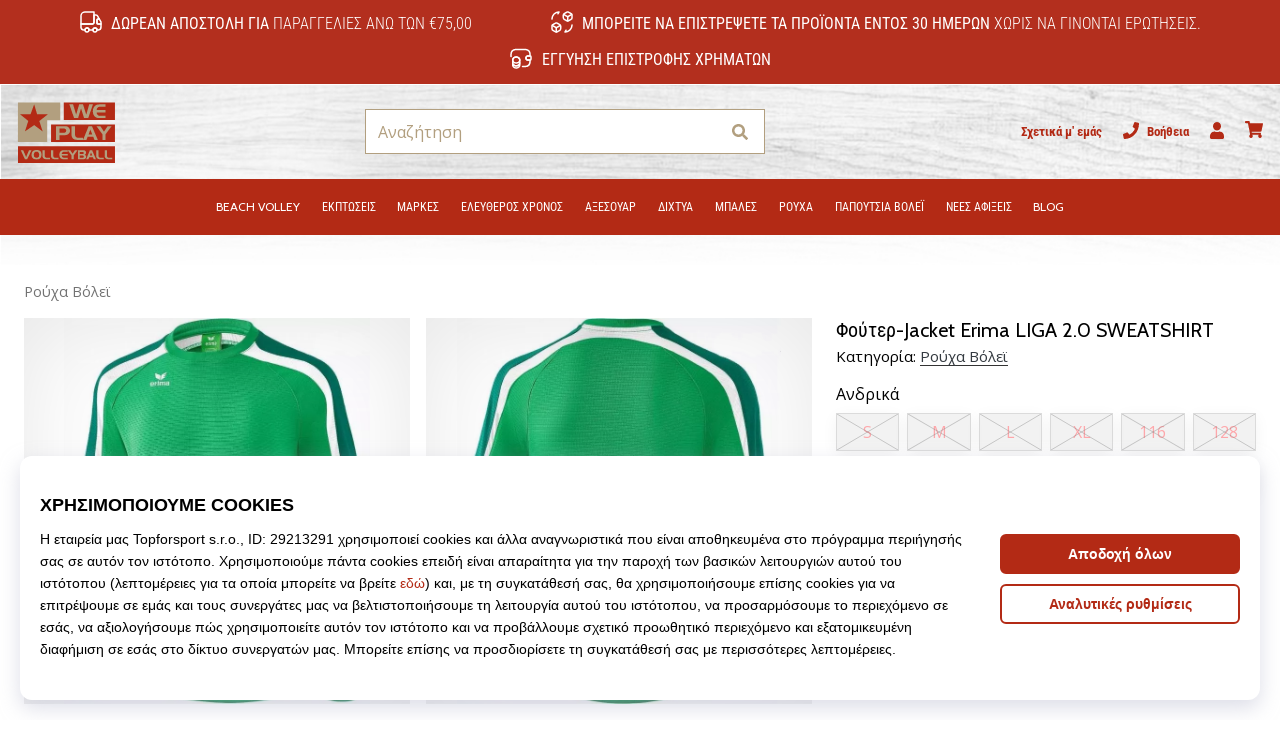

--- FILE ---
content_type: text/html; charset=utf-8
request_url: https://weplayvolleyball.gr/p/erima-liga-2-0-sweatshirt-1071863
body_size: 60301
content:
<!DOCTYPE html> <html class="no-js not-basket" lang="el"> <head> <script>(function(w,d,s,l,i){ w[l]=w[l]||[];w[l].push({'gtm.start': new Date().getTime(),event:'gtm.js'});var f=d.getElementsByTagName(s)[0], j=d.createElement(s),dl=l!='dataLayer'?'&l='+l:'';j.async=true;j.src= 'https://www.googletagmanager.com/gtm.js?id='+i+dl;f.parentNode.insertBefore(j,f);})(window,document,'script','dataLayer',"GTM-PKS3XC4");</script> <script>
				</script> <link href="https://fonts.googleapis.com/css2?family=Cabin:wght@400;500;700&family=Open+Sans:wght@400;700&display=swap" rel="stylesheet"> <link rel="preconnect" href="https://fonts.googleapis.com"> <link rel="preconnect" href="https://fonts.gstatic.com" crossorigin> <link rel="stylesheet" href="https://i1.t4s.cz/dist/css/bootstrap-eleven.min.css?v=e7c1a41" media="all"> <link rel="stylesheet" href="https://i1.t4s.cz/fonts/roboto/greek/font.css?v=c131223" media="all"> <link id="canonicalLink" rel="canonical" href="https://weplayvolleyball.gr/p/erima-liga-2-0-sweatshirt-1071863"> <meta http-equiv="Content-Type" content="text/html; charset=utf-8"> <meta name="Author" content="Roman Bílek"> <meta id="headMetaDescription" name="Description" content="Φούτερ-Jacket Erima LIGA 2.0 SWEATSHIRT"> <meta name="HandheldFriendly" content="True"> <meta name="MobileOptimized" content="320"> <meta name="viewport" content="width=device-width, initial-scale=1.0, maximum-scale=5.0"> <meta name="format-detection" content="telephone=no"> <meta name="google-signin-client_id" content="428838006980-41o1viohiho8her2v2i8hppg6tiiek4p.apps.googleusercontent.com"> <meta name="robots" content='all, follow'> <title id="snippet--headTitleArea">Φούτερ-Jacket Erima LIGA 2.0 SWEATSHIRT - WePlayVolleyball.gr</title> <link rel="icon" type="image/png" href="/favicon-16x16.png" sizes="16x16"> <link rel="icon" type="image/png" href="/favicon-32x32.png" sizes="32x32"> <link rel="apple-touch-icon" sizes="57x57" href="/apple-touch-icon-57x57.png"> <link rel="apple-touch-icon" sizes="72x72" href="/apple-touch-icon-72x72.png"> <link rel="apple-touch-icon" sizes="76x76" href="/apple-touch-icon-76x76.png"> <link rel="icon" type="image/png" href="/favicon-96x96.png" sizes="96x96"> <link rel="apple-touch-icon" sizes="114x114" href="/apple-touch-icon-114x114.png"> <link rel="apple-touch-icon" sizes="144x144" href="/apple-touch-icon-144x144.png"> <link rel="apple-touch-icon" sizes="152x152" href="/apple-touch-icon-152x152.png"> <link rel="shortcut icon" href="/favicon.ico"> <meta name="msapplication-TileColor" content="#ffffff"> <meta name="msapplication-TileImage" content="/apple-touch-icon-144x144.png"> <meta name="theme-color" content="#ffffff"> <link rel="preconnect" href="https://i1.t4s.cz"> <link rel="preconnect" href="https://ajax.googleapis.com"> <link rel="preconnect" href="https://fonts.googleapis.com"> <link rel="preconnect" href="https://apis.google.com" crossorigin> <link rel="image_src" type="image/jpg" href="https://i1.t4s.cz/img/logo-.png"> <link rel="alternate" href="https://weplayvolleyball.cz/p/erima-liga-2-0-sweatshirt-1071863" hreflang="cs-cz"/> <link rel="alternate" href="https://weplayvolleyball.hu/p/erima-liga-2-0-sweatshirt-1071863" hreflang="hu-hu"/> <link rel="alternate" href="https://weplayvolleyball.sk/p/erima-liga-2-0-sweatshirt-1071863" hreflang="sk-sk"/> <link rel="alternate" href="https://weplayvolleyball.ro/p/erima-liga-2-0-sweatshirt-1071863" hreflang="ro-ro"/> <link rel="alternate" href="https://weplayvolleyball.gr/p/erima-liga-2-0-sweatshirt-1071863" hreflang="el-gr"/> <link rel="alternate" href="https://weplayvolleyball.bg/p/erima-liga-2-0-sweatshirt-1071863" hreflang="bg-bg"/> <link rel="alternate" href="https://weplayvolleyball.si/p/erima-liga-2-0-sweatshirt-1071863" hreflang="sl-si"/> <link rel="alternate" href="https://weplayvolleyball.pl/p/erima-liga-2-0-sweatshirt-1071863" hreflang="pl-pl"/> <link rel="alternate" href="https://weplayvolleyball.hr/p/erima-liga-2-0-sweatshirt-1071863" hreflang="hr-hr"/> <link rel="alternate" href="https://weplayvolleyball.it/p/erima-liga-2-0-sweatshirt-1071863" hreflang="it-it"/> <link rel="alternate" href="https://weplayvolleyball.es/p/erima-liga-2-0-sweatshirt-1071863" hreflang="es-es"/> <link rel="alternate" href="https://weplayvolleyball.cy/p/erima-liga-2-0-sweatshirt-1071863" hreflang="el-cy"/> <style> svg * { display: none } </style> <meta name="theme-color" content="#272a30"> <link rel="stylesheet" href="https://i1.t4s.cz/dist/css/print.min.css?v=8e07940" media="print"> <link rel="stylesheet" href="https://i1.t4s.cz/dist/css/master-volley.min.css?v=4f39b75" media="all"> <script src="https://i1.t4s.cz/dist/js/jquery.min.js?v=74c6dce"></script> <script src="https://i1.t4s.cz/dist/js/popper.min.js?v=1a035c3"></script> <script src="https://i1.t4s.cz/dist/js/bootstrap.min.js?v=6abbdaa"></script> <script src="https://i1.t4s.cz/dist/js/nette.min.js?v=a707d78"></script> <script src="https://i1.t4s.cz/dist/js/hp.min.js?v=0a7fc70"></script> <script src="https://i1.t4s.cz/dist/js/nav.min.js?v=ed43ee6"></script> <script src="https://i1.t4s.cz/dist/js/ekko-lightbox.min.js?v=fb6638e"></script> <script src="https://public.wecoma.eu/lite/v1/wecoma-lite.js" async></script> <script>var dataLayer = dataLayer || [];</script> <script>dataLayer.push({"event": "page"});</script> <script>
					dataLayer.push({
						'zboziCategory': "\"Oblečení a móda  |  Pánské oblečení  |  Pánské mikiny a svetry  |  Pánské mikiny    \"",
						'ecommerce': {
							'detail': {
								'products': [{
									'name': "\"\"",         // Name or ID is required.
									'id': "1071863", 'price': 37.5, 'brand': "\"\"",
									'category': "{}"
								}]
							}
						}
					});
				</script> <script>
					setTimeout(function() {
					}, 0);
				</script> <script src="https://apis.google.com/js/platform.js" async defer></script> <meta property="og:title" content="Φούτερ-Jacket Erima LIGA 2.0 SWEATSHIRT"/> <meta property="og:type" content="product"/> <meta property="og:url" content="https://weplayvolleyball.gr/p/erima-liga-2-0-sweatshirt-1071863"/> <meta property="og:image" content="https://i1.t4s.cz/products/1071863/erima-liga-2-0-sweatshirt-416404-1071863.jpg"/> <meta property="og:price:amount" content="49.99"> <meta property="og:price:currency" content="EUR"> <meta property="og:brand" content="Erima"> <script async src="https://scripts.luigisbox.tech/LBX-347421.js"></script> </head> <body data-shop_id="122" data-country="GR" data-lang="el" class="shop-122 color-volley not-basket" data-size="eu" data-shop_hp=" /" data-shop_login="/el/home/try-login" data-shop_shoetype="EU" > <!-- Google Tag Manager (noscript) --> <noscript><iframe src="https://www.googletagmanager.com/ns.html?id=GTM-PKS3XC4" height="0" width="0" style="display:none;visibility:hidden" loading="lazy"></iframe></noscript> <!-- End Google Tag Manager (noscript) --> <script async data-environment="production" src="https://js.klarna.com/web-sdk/v1/klarna.js" data-client-id="klarna_live_client_Rmtkcjd3L0FROUFSTHZnQXRzNypuTDd6aE56KlBUNzIsYmIyMjJkNWEtZTM1My00ZjMyLTk1OTctZTgxMGQ1NDIyMThiLDEsTmlydjhReGtCdEdwUnFzdHhqdnE0WjRsditzYWZFWVRUV0JNNmhmcC9DMD0"></script> <script id="dw_consent_lbx">
			"{\"dw_consent\":false}"
		</script> <script>
			setLuigisConsent = function (marketingConsent, analyticsConsent) {
				let consent = marketingConsent && analyticsConsent;
				let luigisJson = '{"dw_consent": ' + (consent ? 'true' : 'false') + '}';
				document.getElementById('dw_consent_lbx').textContent = luigisJson;
				if (marketingConsent || analyticsConsent) {
					let gtmconsent = [];
					if (marketingConsent) {
						gtmconsent.push("marketing");
					}
					if (analyticsConsent) {
						gtmconsent.push("statistics");
					}

					document.cookie = "gtm_consent_modes="+JSON.stringify(gtmconsent);
				} else {
					document.cookie = "gtm_consent_modes=false"
				}

			}; var hasConsentMarketing = null; var hasConsentAnalytics = null;


				window.Wecoma = window.Wecoma || {onready : []};
				window.Wecoma.onready.push(async function () {

					if (hasConsentAnalytics === null || hasConsentMarketing === null) {
						await fillWacomaConsents();
					}

					setLuigisConsent(hasConsentMarketing, hasConsentAnalytics);

				});


			window.fillWacomaConsents = async function () {
				let wecomaObject = new Wecoma({
							// key for business unit
					key: "wpvolley"
				});
				hasConsentMarketing = await wecomaObject.isConsented('marketing'); hasConsentAnalytics = await wecomaObject.isConsented('analytics');
			}
		</script> <div id="outer-wrap"> <div class="info-message info-message--v2 w-100 bg-running-gradient-lighter " > <div class="info-stripe-usp-wrapper"> <div class="info-stripe-usp"> <div class="info-stripe-usp-item info-stripe-usp-item-1 d-none d-lg-block"> <div class="d-flex align-items-center justify-content-center"> <i class="svg-icon-custom"><svg width="24" height="24" viewBox="0 0 24 24" fill="none" xmlns="http://www.w3.org/2000/svg"><path d="M15 2V12C15 13.1 14.1 14 13 14H2V6C2 3.79 3.79 2 6 2H15Z" stroke="currentColor" stroke-width="1.5" stroke-linecap="round" stroke-linejoin="round"/><path d="M22 14V17C22 18.66 20.66 20 19 20H18C18 18.9 17.1 18 16 18C14.9 18 14 18.9 14 20H10C10 18.9 9.1 18 8 18C6.9 18 6 18.9 6 20H5C3.34 20 2 18.66 2 17V14H13C14.1 14 15 13.1 15 12V5H16.84C17.56 5 18.22 5.39001 18.58 6.01001L20.29 9H19C18.45 9 18 9.45 18 10V13C18 13.55 18.45 14 19 14H22Z" stroke="currentColor" stroke-width="1.5" stroke-linecap="round" stroke-linejoin="round"/><path d="M8 22C9.10457 22 10 21.1046 10 20C10 18.8954 9.10457 18 8 18C6.89543 18 6 18.8954 6 20C6 21.1046 6.89543 22 8 22Z" stroke="currentColor" stroke-width="1.5" stroke-linecap="round" stroke-linejoin="round"/><path d="M16 22C17.1046 22 18 21.1046 18 20C18 18.8954 17.1046 18 16 18C14.8954 18 14 18.8954 14 20C14 21.1046 14.8954 22 16 22Z" stroke="currentColor" stroke-width="1.5" stroke-linecap="round" stroke-linejoin="round"/><path d="M22 12V14H19C18.45 14 18 13.55 18 13V10C18 9.45 18.45 9 19 9H20.29L22 12Z" stroke="currentColor" stroke-width="1.5" stroke-linecap="round" stroke-linejoin="round"/></svg></i> <div class="info-stripe-usp-item__content no-scrollbar"> <strong>Δωρεάν αποστολή για</strong> παραγγελίες άνω των €75,00 </div> </div> </div> <div class="info-stripe-usp-item info-stripe-usp-item-2 js-info-stripe-usp-item-0-replacer" > <div class="d-flex align-items-center justify-content-center"> <i class="svg-icon-custom"><svg width="24" height="24" viewBox="0 0 24 24" fill="none" xmlns="http://www.w3.org/2000/svg"><path d="M22.0029 15C22.0029 18.87 18.8729 22 15.0029 22L16.0529 20.25" stroke="currentColor" stroke-width="1.5" stroke-linecap="round" stroke-linejoin="round"/><path d="M2.00293 9C2.00293 5.13 5.13293 2 9.00293 2L7.95293 3.75" stroke="currentColor" stroke-width="1.5" stroke-linecap="round" stroke-linejoin="round"/><path d="M13.7031 4.44995L17.6831 6.74994L21.6231 4.45996" stroke="currentColor" stroke-width="1.5" stroke-linecap="round" stroke-linejoin="round"/><path d="M17.6831 10.82V6.73999" stroke="currentColor" stroke-width="1.5" stroke-linecap="round" stroke-linejoin="round"/><path d="M16.743 2.21L14.343 3.53996C13.803 3.83996 13.353 4.59995 13.353 5.21995V7.75999C13.353 8.37999 13.793 9.13998 14.343 9.43998L16.743 10.77C17.253 11.06 18.093 11.06 18.613 10.77L21.013 9.43998C21.553 9.13998 22.003 8.37999 22.003 7.75999V5.21995C22.003 4.59995 21.563 3.83996 21.013 3.53996L18.613 2.21C18.103 1.93 17.263 1.93 16.743 2.21Z" stroke="currentColor" stroke-width="1.5" stroke-linecap="round" stroke-linejoin="round"/><path d="M2.35303 15.45L6.32303 17.7499L10.273 15.46" stroke="currentColor" stroke-width="1.5" stroke-linecap="round" stroke-linejoin="round"/><path d="M6.32324 21.82V17.74" stroke="currentColor" stroke-width="1.5" stroke-linecap="round" stroke-linejoin="round"/><path d="M5.39293 13.21L2.99294 14.54C2.45294 14.84 2.00293 15.5999 2.00293 16.2199V18.76C2.00293 19.38 2.44294 20.14 2.99294 20.44L5.39293 21.77C5.90293 22.06 6.74292 22.06 7.26292 21.77L9.66293 20.44C10.2029 20.14 10.6529 19.38 10.6529 18.76V16.2199C10.6529 15.5999 10.2129 14.84 9.66293 14.54L7.26292 13.21C6.74292 12.93 5.90293 12.93 5.39293 13.21Z" stroke="currentColor" stroke-width="1.5" stroke-linecap="round" stroke-linejoin="round"/></svg></i> <div class="info-stripe-usp-item__content no-scrollbar"><strong>Μπορείτε να επιστρέψετε τα προϊόντα εντός 30 ημερών</strong> Χωρίς να γίνονται ερωτήσεις.</div> </div> </div> <div class="info-stripe-usp-item info-stripe-usp-item-3 d-none d-lg-block"> <div class="d-flex align-items-center justify-content-center"> <i class="svg-icon-custom"><svg width="25" height="24" viewBox="0 0 25 24" fill="none" xmlns="http://www.w3.org/2000/svg"><path d="M10.7968 16.8604V18.8904C10.7968 20.6104 9.19675 22.0004 7.22675 22.0004C5.25675 22.0004 3.64673 20.6104 3.64673 18.8904V16.8604C3.64673 18.5804 5.24675 19.8004 7.22675 19.8004C9.19675 19.8004 10.7968 18.5704 10.7968 16.8604Z" stroke="currentColor" stroke-width="1.5" stroke-linecap="round" stroke-linejoin="round"/><path d="M10.7952 14.11C10.7952 14.61 10.6552 15.07 10.4152 15.47C9.82522 16.44 8.61521 17.05 7.21521 17.05C5.81521 17.05 4.6052 16.43 4.0152 15.47C3.7752 15.07 3.63525 14.61 3.63525 14.11C3.63525 13.25 4.03523 12.48 4.67523 11.92C5.32523 11.35 6.2152 11.01 7.2052 11.01C8.1952 11.01 9.08523 11.36 9.73523 11.92C10.3952 12.47 10.7952 13.25 10.7952 14.11Z" stroke="currentColor" stroke-width="1.5" stroke-linecap="round" stroke-linejoin="round"/><path d="M10.7968 14.11V16.86C10.7968 18.58 9.19675 19.8 7.22675 19.8C5.25675 19.8 3.64673 18.57 3.64673 16.86V14.11C3.64673 12.39 5.24675 11 7.22675 11C8.21675 11 9.10677 11.35 9.75677 11.91C10.3968 12.47 10.7968 13.25 10.7968 14.11Z" stroke="currentColor" stroke-width="1.5" stroke-linecap="round" stroke-linejoin="round"/><path d="M22.0451 10.9699V13.03C22.0451 13.58 21.6051 14.0299 21.0451 14.0499H19.0851C18.0051 14.0499 17.0151 13.2599 16.9251 12.1799C16.8651 11.5499 17.1051 10.9599 17.5251 10.5499C17.8951 10.1699 18.4051 9.94995 18.9651 9.94995H21.0451C21.6051 9.96995 22.0451 10.4199 22.0451 10.9699Z" stroke="currentColor" stroke-width="1.5" stroke-linecap="round" stroke-linejoin="round"/><path d="M2.04517 10.5V8.5C2.04517 5.78 3.68517 3.88 6.23517 3.56C6.49517 3.52 6.76517 3.5 7.04517 3.5H16.0452C16.3052 3.5 16.5552 3.50999 16.7952 3.54999C19.3752 3.84999 21.0452 5.76 21.0452 8.5V9.95001H18.9651C18.4051 9.95001 17.8951 10.17 17.5251 10.55C17.1051 10.96 16.8652 11.55 16.9252 12.18C17.0152 13.26 18.0051 14.05 19.0851 14.05H21.0452V15.5C21.0452 18.5 19.0452 20.5 16.0452 20.5H13.5452" stroke="currentColor" stroke-width="1.5" stroke-linecap="round" stroke-linejoin="round"/></svg></i> <div class="info-stripe-usp-item__content no-scrollbar"><strong>Εγγύηση επιστροφής χρημάτων</strong></div> </div> </div> </div> </div> </div> <nav id="navigation"> <div class="nav-inner"> <div class="nav-head "> <ul class="nav-head-wrap nav-head-level-1"> <li id="nav-toggle" class="header-level-2-item blmr-menu-mob"> <div class="nav-sandwitch"> <span></span> <span></span> <span></span> <span></span> </div> </li> <li id="nav-toggle-search" class="header-level-2-item blmr-search-mob"> <a href="javascript:" class="nav-head-item nav-head-item__btn"> <span class="sr-only">Αναζήτηση</span> <i class="svg-icon"><svg xmlns="http://www.w3.org/2000/svg" fill="currentColor" viewBox="0 0 512 512"><path d="M505 442.7L405.3 343c-4.5-4.5-10.6-7-17-7H372c27.6-35.3 44-79.7 44-128C416 93.1 322.9 0 208 0S0 93.1 0 208s93.1 208 208 208c48.3 0 92.7-16.4 128-44v16.3c0 6.4 2.5 12.5 7 17l99.7 99.7c9.4 9.4 24.6 9.4 33.9 0l28.3-28.3c9.4-9.4 9.4-24.6.1-34zM208 336c-70.7 0-128-57.2-128-128 0-70.7 57.2-128 128-128 70.7 0 128 57.2 128 128 0 70.7-57.2 128-128 128z"></path></svg></i> </a> </li> <li id="nav-logo" class="blmr-logo"> <a href="/" class="nav-head-logo"> <svg width="475" height="328" viewBox="0 0 475 328" fill="none" xmlns="http://www.w3.org/2000/svg"><path d="M448.41 37.62H223.32V114.01H448.41V37.62Z" fill="#B32A15"/><path d="M448.41 133.15H167.38V209.54H448.41V133.15Z" fill="#B32A15"/><path d="M448.53 228.69H22V302.31H448.53V228.69Z" fill="#B32A15"/><path d="M207.83 37.62V114.64H150.48V210.03H21.6399V37.62H207.83Z" fill="#B29F7F"/><path d="M93.1101 45.36L106.06 89.05H152.99L115.77 118.18L130.33 163.49L93.1101 135.98L52.6501 163.49L67.2101 117.78L31.6101 89.06H76.9201L93.1001 45.37L93.1101 45.36Z" fill="#B32A15"/><path d="M351.71 45.36L330.83 105.41H312.53L299.21 62.97L286.32 105.41H268.62L247.92 45.36H264.33L277.73 90.2L290.96 45.36H308.05L322.22 90.72L335.11 45.36H351.69H351.71Z" fill="#B29F7F"/><path d="M407.29 105.41H378C373.48 105.41 369.12 104.38 364.94 102.32C360.42 100.09 356.96 96.55 354.59 91.68C352.21 86.82 351.02 81.47 351.02 75.64C351.02 69.81 352.17 64.63 354.46 59.94C356.98 54.85 360.47 51.14 364.94 48.79C367.4 47.53 369.76 46.65 372.03 46.13C374.29 45.62 376.88 45.36 379.8 45.36H406.95V56.1H381.87C379.64 56.1 377.76 56.4 376.24 56.99C374.72 57.58 373.22 58.63 371.73 60.15C370.24 61.67 369.21 63.14 368.64 64.58C368.07 66.01 367.78 67.8 367.78 69.94H407.3V80.68H367.78C367.78 82.63 368.04 84.33 368.56 85.79C369.08 87.25 370.01 88.75 371.36 90.3C372.71 91.85 374.12 93.02 375.59 93.82C377.06 94.62 378.8 95.02 380.81 95.02H407.3V105.41H407.29Z" fill="#B29F7F"/><path d="M250.82 160.79C250.82 166.11 248.77 170.63 244.67 174.38C240.57 178.12 235.68 179.99 230 179.99H204.44V200.95H189.66V140.9H230.81C237.22 140.9 242.29 143.1 246.01 147.5C249.22 151.33 250.82 155.76 250.82 160.79ZM234.07 160.02C234.07 157.45 233.01 155.32 230.89 153.61C228.77 151.9 226.34 151.05 223.59 151.05H204.43V169.61H224.02C226.83 169.61 229.2 168.7 231.15 166.87C233.1 165.05 234.07 162.77 234.07 160.03V160.02Z" fill="#B29F7F"/><path d="M307.34 200.95H285.61C279.25 200.95 274.15 200.24 270.32 198.8C265.45 196.97 261.96 193.83 259.84 189.36C259.04 187.64 258.48 186 258.17 184.43C257.85 182.86 257.7 181.04 257.7 178.98V140.89H273.16V178.45C273.16 180.17 273.36 181.67 273.76 182.95C274.16 184.24 274.88 185.51 275.91 186.77C277.34 188.6 279 189.8 280.89 190.37C282.78 190.94 285.19 191.23 288.11 191.23H307.35V200.94L307.34 200.95Z" fill="#B29F7F"/><path d="M373.23 200.95H358.2L353.13 187.29H328.3L322.89 200.95H308.03L332.69 140.9H347.38L373.24 200.95H373.23ZM348.49 176.81L340.33 155.68L332.43 176.81H348.49Z" fill="#B29F7F"/><path d="M433.79 140.9L407.33 175.64V201.12H393.16V175.64L367.04 140.9H384.48L400.11 164.78L416 140.9H433.78H433.79Z" fill="#B29F7F"/><path d="M81.3862 245.739L62.3874 285.373H52.4943L34 245.739H44.8037L57.6377 275.824L70.5825 245.739H81.3862Z" fill="#B29F7F"/><path d="M125.204 265.438C125.204 273.141 123.075 278.654 118.818 281.976C115.348 284.659 110.303 286 103.67 286C96.3242 286 90.8855 284.45 87.3909 281.361C83.5517 277.965 81.6199 272.514 81.6199 264.995C81.6199 258.843 83.3303 254.056 86.7633 250.611C90.4917 246.87 96.0782 245 103.498 245C111.681 245 117.439 246.797 120.799 250.377C123.74 253.552 125.204 258.572 125.204 265.438ZM115.138 265.205C115.138 261.316 114.216 258.215 112.37 255.914C110.29 253.343 107.226 252.063 103.153 252.063C99.0806 252.063 96.1397 253.441 94.1094 256.197C92.4113 258.499 91.5622 261.501 91.5622 265.205C91.5622 269.474 92.239 272.625 93.5926 274.667C95.4752 277.497 98.9698 278.912 104.052 278.912C108.346 278.912 111.361 277.534 113.096 274.778C114.449 272.625 115.126 269.438 115.126 265.205H115.138Z" fill="#B29F7F"/><path d="M162.414 285.262H148.115C143.932 285.262 140.573 284.794 138.05 283.847C134.851 282.641 132.55 280.574 131.147 277.633C130.618 276.501 130.249 275.418 130.04 274.384C129.83 273.351 129.732 272.157 129.732 270.804V245.739H139.908V270.459C139.908 271.591 140.043 272.576 140.302 273.425C140.56 274.274 141.04 275.11 141.717 275.935C142.664 277.141 143.747 277.928 145.002 278.31C146.245 278.691 147.832 278.876 149.752 278.876H162.414V285.262Z" fill="#B29F7F"/><path d="M199.957 285.262H185.658C181.475 285.262 178.115 284.794 175.593 283.847C172.393 282.641 170.092 280.574 168.69 277.633C168.161 276.501 167.791 275.418 167.582 274.384C167.373 273.351 167.275 272.157 167.275 270.804V245.739H177.451V270.459C177.451 271.591 177.586 272.576 177.845 273.425C178.103 274.274 178.583 275.11 179.26 275.935C180.207 277.141 181.29 277.928 182.545 278.31C183.788 278.691 185.375 278.876 187.295 278.876H199.957V285.262Z" fill="#B29F7F"/><path d="M240.772 285.262H221.49C218.512 285.262 215.645 284.585 212.901 283.231C209.923 281.767 207.647 279.429 206.084 276.23C204.521 273.031 203.734 269.511 203.734 265.672C203.734 261.833 204.484 258.425 205.998 255.336C207.659 251.989 209.96 249.54 212.901 248.002C214.525 247.178 216.076 246.587 217.565 246.255C219.054 245.91 220.764 245.75 222.683 245.75H240.55V252.814H224.037C222.573 252.814 221.33 253.01 220.333 253.392C219.337 253.773 218.34 254.475 217.368 255.471C216.396 256.468 215.707 257.44 215.337 258.388C214.956 259.335 214.771 260.504 214.771 261.907H240.784V268.97H214.771C214.771 270.25 214.944 271.369 215.276 272.329C215.62 273.289 216.236 274.286 217.122 275.295C218.008 276.316 218.943 277.091 219.903 277.608C220.862 278.137 222.007 278.395 223.336 278.395H240.772V285.237V285.262Z" fill="#B29F7F"/><path d="M284.306 245.739L266.895 268.601V285.373H257.568V268.601L240.378 245.739H251.858L262.145 261.452L272.605 245.739H284.306Z" fill="#B29F7F"/><path d="M321.8 274.581C321.8 277.559 320.741 280.081 318.637 282.161C316.521 284.228 313.986 285.274 311.008 285.274H285.34V245.751H309.987C312.891 245.751 315.401 246.6 317.53 248.298C319.659 249.996 320.877 252.223 321.172 254.967C321.209 255.189 321.234 255.422 321.234 255.644V256.321C321.234 258.437 320.729 260.283 319.708 261.895C318.686 263.494 317.161 264.75 315.13 265.66C317.198 266.411 318.834 267.567 320.028 269.105C321.209 270.656 321.812 272.477 321.812 274.593L321.8 274.581ZM311.562 274.187C311.562 272.871 311.144 271.726 310.319 270.767C309.495 269.807 308.436 269.327 307.157 269.327H293.818V278.543H307.44C308.646 278.543 309.63 278.125 310.405 277.276C311.18 276.427 311.562 275.406 311.562 274.2V274.187ZM311.057 258.191C311.057 256.837 310.627 255.668 309.79 254.684C308.941 253.7 307.858 253.22 306.541 253.22H294.052V262.658L307.058 262.719C308.227 262.719 309.187 262.276 309.938 261.39C310.688 260.504 311.07 259.446 311.07 258.203L311.057 258.191Z" fill="#B29F7F"/><path d="M364.879 285.262H354.986L351.651 276.267H335.31L331.742 285.262H321.959L338.19 245.739H347.861L364.879 285.262ZM348.6 269.376L343.222 255.472L338.017 269.376H348.587H348.6Z" fill="#B29F7F"/><path d="M398.693 285.262H384.394C380.211 285.262 376.851 284.794 374.329 283.847C371.13 282.641 368.829 280.574 367.426 277.633C366.897 276.501 366.528 275.418 366.318 274.384C366.109 273.351 366.011 272.157 366.011 270.804V245.739H376.187V270.459C376.187 271.591 376.322 272.576 376.581 273.425C376.839 274.274 377.319 275.11 377.996 275.935C378.943 277.141 380.026 277.928 381.281 278.31C382.524 278.691 384.111 278.876 386.031 278.876H398.693V285.262Z" fill="#B29F7F"/><path d="M436.236 285.262H421.937C417.754 285.262 414.394 284.794 411.872 283.847C408.673 282.641 406.372 280.574 404.969 277.633C404.44 276.501 404.071 275.418 403.861 274.384C403.652 273.351 403.554 272.157 403.554 270.804V245.739H413.73V270.459C413.73 271.591 413.865 272.576 414.124 273.425C414.382 274.274 414.862 275.11 415.539 275.935C416.486 277.141 417.569 277.928 418.824 278.31C420.067 278.691 421.654 278.876 423.574 278.876H436.236V285.262Z" fill="#B29F7F"/></svg> <span class="sr-only">WePlayVolleyball.gr</span> </a> </li> <li id="snippet--kos_pocet_user" class="header-level-2-item blmr-user-admin-icon-mob " data-toggle="modal" data-target="#modal-login" data-backdrop="static"> <a href="javascript:" class="nav-head-item nav-head-item__btn header-level-2--no-cart"> <span class="sr-only">καλάθι</span> <i class="svg-icon"><svg xmlns="http://www.w3.org/2000/svg" fill="currentColor" viewBox="0 0 448 512"><path d="M224 256c70.7 0 128-57.3 128-128S294.7 0 224 0 96 57.3 96 128s57.3 128 128 128zm89.6 32h-16.7c-22.2 10.2-46.9 16-72.9 16s-50.6-5.8-72.9-16h-16.7C60.2 288 0 348.2 0 422.4V464c0 26.5 21.5 48 48 48h352c26.5 0 48-21.5 48-48v-41.6c0-74.2-60.2-134.4-134.4-134.4z"></path></svg></i> </a> </li> <li id="snippet--kos_pocet" class="header-level-2-item blmr-cart-icon-mob"> <a href="/basket/show" class="nav-head-item nav-head-item__btn" aria-label="καλάθι"> <i class="svg-icon"><svg xmlns="http://www.w3.org/2000/svg" fill="currentColor" viewBox="0 0 576 512"><path d="M528.12 301.319l47.273-208C578.806 78.301 567.391 64 551.99 64H159.208l-9.166-44.81C147.758 8.021 137.93 0 126.529 0H24C10.745 0 0 10.745 0 24v16c0 13.255 10.745 24 24 24h69.883l70.248 343.435C147.325 417.1 136 435.222 136 456c0 30.928 25.072 56 56 56s56-25.072 56-56c0-15.674-6.447-29.835-16.824-40h209.647C430.447 426.165 424 440.326 424 456c0 30.928 25.072 56 56 56s56-25.072 56-56c0-22.172-12.888-41.332-31.579-50.405l5.517-24.276c3.413-15.018-8.002-29.319-23.403-29.319H218.117l-6.545-32h293.145c11.206 0 20.92-7.754 23.403-18.681z"></path></svg></i> </a> </li> </ul> <ul class="nav-head-wrap nav-head-level-2"> <li id="nav-search" class="header-level-2-item header-level-2__search"> <form action="/p/erima-liga-2-0-sweatshirt-1071863" method="post" id="snippet--hledat" class="header-search w-100 order-lg-2 disabled"> <div class="header-search-group input-group" id="q0"> <input type="text" name="search" placeholder="Αναζήτηση" id="q" required disabled="" data-nette-rules='[{"op":":filled","msg":"This field is required."},{"op":":minLength","msg":"Έκφραση αναζήτησης","arg":2}]' class="header-search__input blmr-search form-control search-inp" autocomplete="off" autocorrect="off" data-autocomplete-url="/p/erima-liga-2-0-sweatshirt-1071863?do=autocomplete"> <div class="header-search__append input-group-append"> <label for="q" class="header-search__clear" id="search-clear"> <span class="sr-only">Αναζήτηση</span> <i class="svg-icon"><svg role="img" xmlns="http://www.w3.org/2000/svg" fill="currentColor" viewBox="0 0 512 512"><path fill="currentColor" d="M256 8C119 8 8 119 8 256s111 248 248 248 248-111 248-248S393 8 256 8zm121.6 313.1c4.7 4.7 4.7 12.3 0 17L338 377.6c-4.7 4.7-12.3 4.7-17 0L256 312l-65.1 65.6c-4.7 4.7-12.3 4.7-17 0L134.4 338c-4.7-4.7-4.7-12.3 0-17l65.6-65-65.6-65.1c-4.7-4.7-4.7-12.3 0-17l39.6-39.6c4.7-4.7 12.3-4.7 17 0l65 65.7 65.1-65.6c4.7-4.7 12.3-4.7 17 0l39.6 39.6c4.7 4.7 4.7 12.3 0 17L312 256l65.6 65.1z"></path></svg></i> </label> <button class="btn header-search__btn" type="submit" title="Αναζήτηση" id="search-btn"> <i class="header-search__svg-icon svg-icon search mt-1"><svg xmlns="http://www.w3.org/2000/svg" fill="currentColor" viewBox="0 0 512 512"><path d="M505 442.7L405.3 343c-4.5-4.5-10.6-7-17-7H372c27.6-35.3 44-79.7 44-128C416 93.1 322.9 0 208 0S0 93.1 0 208s93.1 208 208 208c48.3 0 92.7-16.4 128-44v16.3c0 6.4 2.5 12.5 7 17l99.7 99.7c9.4 9.4 24.6 9.4 33.9 0l28.3-28.3c9.4-9.4 9.4-24.6.1-34zM208 336c-70.7 0-128-57.2-128-128 0-70.7 57.2-128 128-128 70.7 0 128 57.2 128 128 0 70.7-57.2 128-128 128z"></path></svg></i> <i class="header-search__svg-icon svg-icon loader mt-1"><svg class="svg-icon svg-loader" version="1.1" xmlns="http://www.w3.org/2000/svg" fill="currentColor" x="0px" y="0px" width="40px" height="40px" viewBox="0 0 50 50" style="enable-background:new 0 0 50 50;" xml:space="preserve"><path d="M43.935,25.145c0-10.318-8.364-18.683-18.683-18.683c-10.318,0-18.683,8.365-18.683,18.683h4.068c0-8.071,6.543-14.615,14.615-14.615c8.072,0,14.615,6.543,14.615,14.615H43.935z"><animatetransform attributeType="xml" attributeName="transform" type="rotate" from="0 25 25" to="360 25 25" dur="0.6s" repeatCount="indefinite"/></path></svg></i> </button> </div> </div> <script>
		var myenter = false;
		$(document).ready(function () {
			if ($(".error-page").length < 1) {
				let search = "q"
				let form_search = "#snippet--hledat"
				let typingTimer //timer identifier
				let myInput = document.getElementById(search)

				//on keyup, start the countdown
				myInput.addEventListener('keyup', () => {

					clearTimeout(typingTimer);

							$("#snippet--hledat .input-group").addClass("loading");
							typingTimer = setTimeout(function (e) {
								$(form_search).submit();
							}, 500);
				});
				$(search).keypress(function (e) {
					if (e.which == 13) {
						myenter = true
					}
				});


				$(form_search).on('submit', function (e) {

					// if submitted by "enter" key and input not empty
					if (myenter && myval.length > 0) {
						window.location.href = "/s?search=" + encodeURIComponent(myval)
						e.preventDefault()
						return true
					} else {
						$(this).netteAjax(e).done(function (data) {
							$("#snippet--hledat .input-group").removeClass("loading");


								setTimeout(function() {
									dataLayer.push({
										'event': 'GAevent',
										'eventCategory': 'Search',
										'eventAction': 'Search',
										'eventValue': myval
									});
									dataLayer.push({
										'event': 'VirtualPageview', 'virtualPageURL': '/s/?q=' + myval
									});
								}, 0);
						});
					}
					myenter = false
				});
			}
		});
	</script> <input type="hidden" name="_do" value="searchBox-searchProductForm-submit"></form> <div id="snippet--search"> </div> </li> <li id="nav-search-close" class="header-level-2-item header-level-2__search-close disabled"> <a href="javascript:" class="nav-head-item">Κλείσιμο</a> </li> </ul> <ul class="nav-head-wrap nav-head-level-3 pl-3"> <li class="nav-head-drop nav-head-nodelay blmr-help-center-pc"> <a href="/pg/kontakt" class="nav-head-item"> Σχετικά μ' εμάς </a> <div class="header-dropdown header-phone"> <ul class="nav-dropdown-list header-userlist "> <li class="nav-item"> <a href="/pg/schetika-me-emas" class="nav-link text-ellipsis "> Σχετικά μ' εμάς </a> </li> <li class="nav-item"> <a href="/pg/ginete-o-presbevtis-tis-markas-mas-sto-volley" class="nav-link text-ellipsis "> Πρόγραμμα Πρεσβευτών </a> </li> <li class="nav-item"> <a href="/pg/weplay-volleyball-affiliate-program" class="nav-link text-ellipsis "> Πρόγραμμα θυγατρικών </a> </li> <li class="nav-item"> <a href="/page/careers" class="nav-link text-ellipsis "> Θέσεις εργασίας &amp; καριέρα </a> </li> <li class="nav-item"> <a href="#" onclick="window.wlc.openPrecen()" class="nav-link text-ellipsis "> Ρυθμίσεις cookie </a> </li> <li class="nav-item"> <a href="/pg/oroi-proypotheseis" class="nav-link text-ellipsis "> Όροι και Προϋποθέσεις </a> </li> </ul> </div> </li> <li class="nav-head-drop nav-head-nodelay blmr-help-center-pc"> <a href="tel:+302111996496" class="nav-head-item"> <i class="svg-icon header-icon mr-2"><svg xmlns="http://www.w3.org/2000/svg" fill="currentColor" viewBox="0 0 512 512"><path d="M493.4 24.6l-104-24c-11.3-2.6-22.9 3.3-27.5 13.9l-48 112c-4.2 9.8-1.4 21.3 6.9 28l60.6 49.6c-36 76.7-98.9 140.5-177.2 177.2l-49.6-60.6c-6.8-8.3-18.2-11.1-28-6.9l-112 48C3.9 366.5-2 378.1.6 389.4l24 104C27.1 504.2 36.7 512 48 512c256.1 0 464-207.5 464-464 0-11.2-7.7-20.9-18.6-23.4z"></path></svg></i> <span class="d-none d-xl-inline"> Βοήθεια </span> </a> <div class="header-dropdown header-contact"> <ul class="nav-dropdown-list header-userlist "> <li class="nav-item "> <a href="tel:+302111996496" class="nav-link "> <i class="svg-icon nav-dropdown-svg-icon svg-help"><svg xmlns="http://www.w3.org/2000/svg" viewBox="0 0 512 512"><path fill="currentColor" d="M487.8 24.1L387 .8c-14.7-3.4-29.8 4.2-35.8 18.1l-46.5 108.5c-5.5 12.7-1.8 27.7 8.9 36.5l53.9 44.1c-34 69.2-90.3 125.6-159.6 159.6l-44.1-53.9c-8.8-10.7-23.8-14.4-36.5-8.9L18.9 351.3C5 357.3-2.6 372.3.8 387L24 487.7C27.3 502 39.9 512 54.5 512 306.7 512 512 307.8 512 54.5c0-14.6-10-27.2-24.2-30.4zM55.1 480l-23-99.6 107.4-46 59.5 72.8c103.6-48.6 159.7-104.9 208.1-208.1l-72.8-59.5 46-107.4 99.6 23C479.7 289.7 289.6 479.7 55.1 480z"></path></svg></i> <strong class="ml-4">+302111996496</strong> </a> </li> <li class="nav-item "> <small class="d-block ml-4">Δε–Πα: 09:00 – 16:00<br></small> </li> <li class="nav-item "> <a href="mailto:info@weplayvolleyball.gr" class="nav-link "> <i class="svg-icon nav-dropdown-svg-icon svg-help"><svg xmlns="http://www.w3.org/2000/svg" viewBox="0 0 512 512"><path fill="currentColor" d="M352 248v-16c0-4.42-3.58-8-8-8H168c-4.42 0-8 3.58-8 8v16c0 4.42 3.58 8 8 8h176c4.42 0 8-3.58 8-8zm-184-56h176c4.42 0 8-3.58 8-8v-16c0-4.42-3.58-8-8-8H168c-4.42 0-8 3.58-8 8v16c0 4.42 3.58 8 8 8zm326.59-27.48c-1.98-1.63-22.19-17.91-46.59-37.53V96c0-17.67-14.33-32-32-32h-46.47c-4.13-3.31-7.71-6.16-10.2-8.14C337.23 38.19 299.44 0 256 0c-43.21 0-80.64 37.72-103.34 55.86-2.53 2.01-6.1 4.87-10.2 8.14H96c-17.67 0-32 14.33-32 32v30.98c-24.52 19.71-44.75 36.01-46.48 37.43A48.002 48.002 0 0 0 0 201.48V464c0 26.51 21.49 48 48 48h416c26.51 0 48-21.49 48-48V201.51c0-14.31-6.38-27.88-17.41-36.99zM256 32c21.77 0 44.64 16.72 63.14 32H192.9c18.53-15.27 41.42-32 63.1-32zM96 96h320v173.35c-32.33 26-65.3 52.44-86.59 69.34-16.85 13.43-50.19 45.68-73.41 45.31-23.21.38-56.56-31.88-73.41-45.32-21.29-16.9-54.24-43.33-86.59-69.34V96zM32 201.48c0-4.8 2.13-9.31 5.84-12.36 1.24-1.02 11.62-9.38 26.16-21.08v75.55c-11.53-9.28-22.51-18.13-32-25.78v-16.33zM480 464c0 8.82-7.18 16-16 16H48c-8.82 0-16-7.18-16-16V258.91c42.75 34.44 99.31 79.92 130.68 104.82 20.49 16.36 56.74 52.53 93.32 52.26 36.45.26 72.27-35.46 93.31-52.26C380.72 338.8 437.24 293.34 480 258.9V464zm0-246.19c-9.62 7.75-20.27 16.34-32 25.79v-75.54c14.44 11.62 24.8 19.97 26.2 21.12 3.69 3.05 5.8 7.54 5.8 12.33v16.3z"></path></svg></i> <strong class="ml-4">info@weplayvolleyball.gr</strong> </a> </li> <li class="nav-item nav-rule"></li> <li class=""> <a href="/el/order/cancelation" class="nav-link text-ellipsis " rel="nofollow" > Ακυρώστε την παραγγελία </a> </li> <li class=""> <a href="/pg/jak-vratit-zbozi" class="nav-link text-ellipsis " rel="nofollow" > Επιστροφή παραγγελίας </a> </li> <li class=""> <a href="/pg/jak-reklamovat-zbozi" class="nav-link text-ellipsis " rel="nofollow" > Αξίωση για ελαττωματικό προϊόν </a> </li> <li class=""> <a href="/pg/weplay-volleyball-affiliate-program" class="nav-link text-ellipsis " rel="nofollow" > Weplayvolleyball Πρόγραμμα Συνεργατών </a> </li> <li class=""> <a href="/pg/doprava" class="nav-link text-ellipsis " rel="nofollow" > Αποστολή και πληρωμή </a> </li> <li class=""> <a href="/pg/tabulka-velikosti" class="nav-link text-ellipsis " rel="nofollow" > Βρείτε το σωστό μέγεθος </a> </li> <li class=""> <a href="/pg/kontakt" class="nav-link text-ellipsis " rel="nofollow" > Επικοινωνία </a> </li> <li class=""> <a href="/el/faq" class="nav-link text-ellipsis " rel="nofollow" > Συχνές ερωτήσεις </a> </li> <li class=""> <a href="/pg/pravidla-ochrany-osobnich-udaju" class="nav-link text-ellipsis " rel="nofollow" > Πολιτική απορρήτου </a> </li> <li class=""> <a href="/pg/ginete-o-presbevtis-tis-markas-mas-sto-volley" class="nav-link text-ellipsis " rel="nofollow" > Πρόγραμμα Πρεσβευτών </a> </li> </ul> </div> </li> <li class="nav-head-drop nav-head-delay blmr-user-admin-icon-pc"> <a href="/user" class="nav-head-item open-modal-login-in" data-toggle="modal" data-target="#modal-login"> <span class="sr-only">Χρήστης</span> <i class="nav-head-icon svg-icon"><svg xmlns="http://www.w3.org/2000/svg" fill="currentColor" viewBox="0 0 448 512"><path d="M224 256c70.7 0 128-57.3 128-128S294.7 0 224 0 96 57.3 96 128s57.3 128 128 128zm89.6 32h-16.7c-22.2 10.2-46.9 16-72.9 16s-50.6-5.8-72.9-16h-16.7C60.2 288 0 348.2 0 422.4V464c0 26.5 21.5 48 48 48h352c26.5 0 48-21.5 48-48v-41.6c0-74.2-60.2-134.4-134.4-134.4z"></path></svg></i> </a> <div class="header-dropdown header-login"> <ul class="nav-dropdown-list header-userlist"> <li class="nav-item"> <a class="nav-link text-ellipsis open-modal-login-in" href="/user/login" data-toggle="modal" data-target="#modal-login" data-backdrop="static" > <i class="svg-icon nav-dropdown-svg-icon svg-help"><svg xmlns="http://www.w3.org/2000/svg" fill="currentColor" viewBox="0 0 512 512"><path fill="currentColor" d="M144 112v51.6H48c-26.5 0-48 21.5-48 48v88.6c0 26.5 21.5 48 48 48h96v51.6c0 42.6 51.7 64.2 81.9 33.9l144-143.9c18.7-18.7 18.7-49.1 0-67.9l-144-144C195.8 48 144 69.3 144 112zm192 144L192 400v-99.7H48v-88.6h144V112l144 144zm80 192h-84c-6.6 0-12-5.4-12-12v-24c0-6.6 5.4-12 12-12h84c26.5 0 48-21.5 48-48V160c0-26.5-21.5-48-48-48h-84c-6.6 0-12-5.4-12-12V76c0-6.6 5.4-12 12-12h84c53 0 96 43 96 96v192c0 53-43 96-96 96z"></path></svg></i> <strong class="ml-4">Είσοδος</strong> </a> </li> <li class="nav-item"> <a class="nav-link text-ellipsis open-modal-login-up" href="/user/register" data-toggle="modal" data-target="#modal-login" data-backdrop="static" > <i class="svg-icon nav-dropdown-svg-icon svg-help"><svg xmlns="http://www.w3.org/2000/svg" fill="currentColor" viewBox="0 0 512 512"><path fill="currentColor" d="M416 448h-84c-6.6 0-12-5.4-12-12v-40c0-6.6 5.4-12 12-12h84c17.7 0 32-14.3 32-32V160c0-17.7-14.3-32-32-32h-84c-6.6 0-12-5.4-12-12V76c0-6.6 5.4-12 12-12h84c53 0 96 43 96 96v192c0 53-43 96-96 96zm-47-201L201 79c-15-15-41-4.5-41 17v96H24c-13.3 0-24 10.7-24 24v96c0 13.3 10.7 24 24 24h136v96c0 21.5 26 32 41 17l168-168c9.3-9.4 9.3-24.6 0-34z"></path></svg></i> <strong class="ml-4">Εγγραφείτε</strong> <small class="d-block ml-4">Παίρνει μόνο λίγα δευτερόλεπτα</small> </a> </li> <li class="nav-item nav-rule"></li> <li class="nav-item"> <a class="nav-link text-ellipsis" href="/user/lost-password"> <i class="svg-icon nav-dropdown-svg-icon svg-help"><svg xmlns="http://www.w3.org/2000/svg" viewBox="0 0 512 512" fill="currentColor"><path fill="currentColor" d="M512 176.001C512 273.203 433.202 352 336 352c-11.22 0-22.19-1.062-32.827-3.069l-24.012 27.014A23.999 23.999 0 0 1 261.223 384H224v40c0 13.255-10.745 24-24 24h-40v40c0 13.255-10.745 24-24 24H24c-13.255 0-24-10.745-24-24v-78.059c0-6.365 2.529-12.47 7.029-16.971l161.802-161.802C163.108 213.814 160 195.271 160 176 160 78.798 238.797.001 335.999 0 433.488-.001 512 78.511 512 176.001zM336 128c0 26.51 21.49 48 48 48s48-21.49 48-48-21.49-48-48-48-48 21.49-48 48z"></path></svg></i> <span class="ml-4">Ξεχάσατε τον κωδικό πρόσβασής σας;</span> </a> </li> </ul> </div> </li> <li id="nav-basket" class="nav-head-drop nav-head-delay blmr-cart-icon-pc"> <div id="snippet--kos"> <a href="/basket/show" class="nav-head-item"> <span class="sr-only">καλάθι</span> <span class="position-relative"> <i class="svg-icon"> <svg xmlns="http://www.w3.org/2000/svg" fill="currentColor" viewBox="0 0 576 512"><path d="M528.12 301.319l47.273-208C578.806 78.301 567.391 64 551.99 64H159.208l-9.166-44.81C147.758 8.021 137.93 0 126.529 0H24C10.745 0 0 10.745 0 24v16c0 13.255 10.745 24 24 24h69.883l70.248 343.435C147.325 417.1 136 435.222 136 456c0 30.928 25.072 56 56 56s56-25.072 56-56c0-15.674-6.447-29.835-16.824-40h209.647C430.447 426.165 424 440.326 424 456c0 30.928 25.072 56 56 56s56-25.072 56-56c0-22.172-12.888-41.332-31.579-50.405l5.517-24.276c3.413-15.018-8.002-29.319-23.403-29.319H218.117l-6.545-32h293.145c11.206 0 20.92-7.754 23.403-18.681z"></path></svg> </i> </span> </a> <div class="header-dropdown"> <ul class="nav-dropdown-list"> <li class="nav-item"> <div class="nav-link font-em-125 font-weight-normal"> Το καλάθι σας είναι άδειο. </div> </li> </ul> </div> </div> </li> </ul> </div> <div class="nav-line nav-line-no-gender" id="snippet--headerMenuArea"> <div class="nav-line-loading"></div> <div class="nav-loading"> <svg class="svg-icon svg-loader" version="1.1" xmlns="http://www.w3.org/2000/svg" fill="currentColor" x="0px" y="0px" width="40px" height="40px" viewBox="0 0 50 50" style="enable-background:new 0 0 50 50;" xml:space="preserve"><path d="M43.935,25.145c0-10.318-8.364-18.683-18.683-18.683c-10.318,0-18.683,8.365-18.683,18.683h4.068c0-8.071,6.543-14.615,14.615-14.615c8.072,0,14.615,6.543,14.615,14.615H43.935z"><animateTransform attributeType="xml" attributeName="transform" type="rotate" from="0 25 25" to="360 25 25" dur="0.6s" repeatCount="indefinite"></animateTransform></path></svg> </div> <div class="nav-level nav-level-1 justify-content-lg-center"> <div class="nav-level nav-level-1"> <ul class="nav-level-col nav-level-1__col nav-level-1-nav blmr-menu-categories-pc"> <li class="nav-level-item nav-level-1__item" data-name="99898"> <a class="nav-level-link nav-level-1__link nav-level-sub" href="/c/beachvolley"> BEACH VOLLEY </a> </li> <li class="nav-level-item nav-level-1__item" data-name="99899"> <a class="nav-level-link nav-level-1__link nav-level-sub" href="/c/polisis-weplayvolleyball-gr"> ΕΚΠΤΩΣΕΙΣ </a> </li> <li class="nav-level-item nav-level-1__item" data-name="99900"> <a class="nav-level-link nav-level-1__link nav-level-sub" href="/brand"> ΜΑΡΚΕΣ </a> </li> <li class="nav-level-item nav-level-1__item" data-name="99902"> <a class="nav-level-link nav-level-1__link nav-level-sub" href="/c/volny-cas"> ΕΛΕΥΘΕΡΟΣ ΧΡΟΝΟΣ </a> </li> <li class="nav-level-item nav-level-1__item" data-name="99903"> <a class="nav-level-link nav-level-1__link nav-level-sub" href="/c/volley-eksoplismos"> ΑΞΕΣΟΥΑΡ </a> </li> <li class="nav-level-item nav-level-1__item" data-name="99904"> <a class="nav-level-link nav-level-1__link nav-level-sub" href="/c/volley-diktia"> Δίχτυα </a> </li> <li class="nav-level-item nav-level-1__item" data-name="99905"> <a class="nav-level-link nav-level-1__link nav-level-sub" href="/c/volley-mpales"> ΜΠΑΛΕΣ </a> </li> <li class="nav-level-item nav-level-1__item" data-name="99906"> <a class="nav-level-link nav-level-1__link nav-level-sub" href="/c/rouxa-volley"> Ρούχα </a> </li> <li class="nav-level-item nav-level-1__item" data-name="99907"> <a class="nav-level-link nav-level-1__link nav-level-sub" href="/c/volley-papoutsia"> Παπούτσια βόλεϊ </a> </li> <li class="nav-level-item nav-level-1__item" data-name="99908"> <a class="nav-level-link nav-level-1__link nav-level-sub" href="/c/nees-aphixeis-weplayvolleyball-cz"> ΝΕΕΣ ΑΦΙΞΕΙΣ </a> </li> </ul> <script>
		let initialLoad = true;
		$(function () {
			initialLoad = false;
			$.getJSON("/?do=headerMenu-ajaxLoadSubmenu", function (response) {
				if ($('.nav-loading').css('display') == 'block') {
					$('.nav-loading').css('display', 'none');
				} else {
					$('.nav-loading').css('display', 'none');
				}
				$.each(response, function (item, html) {
					$('li[data-name="' + item + '"]').append(html);
				})
			});
		})
	</script> <script>
		initNav();
	</script> <ul class="nav-level-col nav-level-1__col nav-level-1-other"> <li class="nav-level-item nav-level-1__item"> <a href="/pg/blog" class="nav-level-link nav-level-1__link nav-level-link-active"> <span>Blog</span> </a> <div class="nav-level nav-level-2 nav-level-only-desktop"> <div class="h-limit nav-posts-limit mx-auto"> <div class="cards"> <div class="row"> <div class="col cards-wrap"> <div class="cards-item"> <a href="/pg/ginete-o-presbevtis-tis-markas-mas-sto-volley" class="cards-image"> <div class="cards-image-cover" title="Γίνετε πρεσβευτής της μάρκας μας στο βόλεϊ" > <img src="https://i1.t4s.cz//page/2120/perex.jpg?ver=2023-08-25-15-28-29" alt="Γίνετε πρεσβευτής της μάρκας μας στο βόλεϊ" loading="lazy"> </div> </a> <div class="cards-desc p-0 pt-4"> <a href="/pg/ginete-o-presbevtis-tis-markas-mas-sto-volley" class="cards-nav cards-flex"> <div class="mb-2 cards-nav-color-secondary"> <span class="text-nowrap">11. 8. 2022</span> <span class="mx-1 text-nowrap">&bull;</span> <span class="text-nowrap">6 λεπτά ανάγνωσης</span> </div> <div class="h5 cards-h-title font-em-sm-15">Γίνετε πρεσβευτής της μάρκας μας στο βόλεϊ</div> <p class="cards-flex cards-nav-color-secondary">Είστε λάτρης του βόλεϊ όπως εμείς; Ελάτε μαζί μας ως πρεσβευτής της μάρκας μας.</p> </a> </div> </div> </div> <div class="col cards-wrap"> <div class="cards-item"> <a href="/pg/weplay-volleyball-affiliate-program" class="cards-image"> <div class="cards-image-cover" title="Weplayvolleyball Πρόγραμμα Συνεργατών" > <img src="https://i1.t4s.cz//page/2119/perex.jpg?ver=2022-11-02-10-34-10" alt="Weplayvolleyball Πρόγραμμα Συνεργατών" loading="lazy"> </div> </a> <div class="cards-desc p-0 pt-4"> <a href="/pg/weplay-volleyball-affiliate-program" class="cards-nav cards-flex"> <div class="mb-2 cards-nav-color-secondary"> <span class="text-nowrap">11. 8. 2022</span> <span class="mx-1 text-nowrap">&bull;</span> <span class="text-nowrap">9 λεπτά ανάγνωσης</span> </div> <div class="h5 cards-h-title font-em-sm-15">Weplayvolleyball Πρόγραμμα Συνεργατών</div> <p class="cards-flex cards-nav-color-secondary">Έχετε τον δικό σας ιστότοπο, ιστολόγιο, σελίδα στο Facebook ή φόρουμ συζητήσεων; Αφήστε τα να σας αποφέρουν έσοδα.…</p> </a> </div> </div> </div> </div> </div> </div> <div class="h-limit mx-auto"> <div class="text-center"> <a href="/pg/blog" class="btn btn-outline-light"> Εμφάνιση όλων των άρθρων </a> </div> </div> </div> </li> <li class="nav-level-item nav-level-1__item d-lg-none"> <a href="/pg/kontakt" class="nav-level-link nav-level-1__link nav-level-sub"> <span> Σχετικά μ' εμάς </span> </a> <div class="nav-level nav-level-2"> <div class="nav-level-title nav-back nav-level-2__link">Επικοινωνία</div> <div class="nav-level-row nav-level-2__row"> <ul class="nav-level-col nav-level-2__col"> <li class="nav-item nav-level-item nav-level-2__item"> <a href="/pg/schetika-me-emas" class="nav-link text-ellipsis nav-level-link nav-level-2__link"> Σχετικά μ' εμάς </a> </li> <li class="nav-item nav-level-item nav-level-2__item"> <a href="/pg/ginete-o-presbevtis-tis-markas-mas-sto-volley" class="nav-link text-ellipsis nav-level-link nav-level-2__link"> Πρόγραμμα Πρεσβευτών </a> </li> <li class="nav-item nav-level-item nav-level-2__item"> <a href="/pg/weplay-volleyball-affiliate-program" class="nav-link text-ellipsis nav-level-link nav-level-2__link"> Πρόγραμμα θυγατρικών </a> </li> <li class="nav-item nav-level-item nav-level-2__item"> <a href="/page/careers" class="nav-link text-ellipsis nav-level-link nav-level-2__link"> Θέσεις εργασίας &amp; καριέρα </a> </li> <li class="nav-item nav-level-item nav-level-2__item"> <a href="#" onclick="window.wlc.openPrecen()" class="nav-link text-ellipsis nav-level-link nav-level-2__link"> Ρυθμίσεις cookie </a> </li> <li class="nav-item nav-level-item nav-level-2__item"> <a href="/pg/oroi-proypotheseis" class="nav-link text-ellipsis nav-level-link nav-level-2__link"> Όροι και Προϋποθέσεις </a> </li> </ul> </div> </div> </li> <li class="nav-level-item nav-level-1__item d-lg-none"> <a href="/pg/kontakt" class="nav-level-link nav-level-1__link nav-level-sub"> <span> <i class="svg-icon nav-level-svg-icon d-lg-none"> <svg xmlns="http://www.w3.org/2000/svg" fill="currentColor" viewBox="0 0 512 512"><path d="M493.4 24.6l-104-24c-11.3-2.6-22.9 3.3-27.5 13.9l-48 112c-4.2 9.8-1.4 21.3 6.9 28l60.6 49.6c-36 76.7-98.9 140.5-177.2 177.2l-49.6-60.6c-6.8-8.3-18.2-11.1-28-6.9l-112 48C3.9 366.5-2 378.1.6 389.4l24 104C27.1 504.2 36.7 512 48 512c256.1 0 464-207.5 464-464 0-11.2-7.7-20.9-18.6-23.4z"></path></svg> </i> Βοήθεια </span> </a> <div class="nav-level nav-level-2"> <div class="nav-level-title nav-back">Βοήθεια</div> <div class="nav-level-row nav-level-2__row"> <ul class="nav-level-col nav-level-2__col"> <li class="nav-item nav-level-item nav-level-2__item"> <a href="tel:+302111996496" class="nav-link nav-level-link nav-level-2__link"> <i class="svg-icon nav-dropdown-svg-icon svg-help"><svg xmlns="http://www.w3.org/2000/svg" viewBox="0 0 512 512"><path fill="currentColor" d="M487.8 24.1L387 .8c-14.7-3.4-29.8 4.2-35.8 18.1l-46.5 108.5c-5.5 12.7-1.8 27.7 8.9 36.5l53.9 44.1c-34 69.2-90.3 125.6-159.6 159.6l-44.1-53.9c-8.8-10.7-23.8-14.4-36.5-8.9L18.9 351.3C5 357.3-2.6 372.3.8 387L24 487.7C27.3 502 39.9 512 54.5 512 306.7 512 512 307.8 512 54.5c0-14.6-10-27.2-24.2-30.4zM55.1 480l-23-99.6 107.4-46 59.5 72.8c103.6-48.6 159.7-104.9 208.1-208.1l-72.8-59.5 46-107.4 99.6 23C479.7 289.7 289.6 479.7 55.1 480z"></path></svg></i> <strong class="ml-4">+302111996496</strong> </a> </li> <li class="nav-item nav-level-item nav-level-2__item"> <a href="mailto:info@weplayvolleyball.gr" class="nav-link nav-level-link nav-level-2__link"> <i class="svg-icon nav-dropdown-svg-icon svg-help"><svg xmlns="http://www.w3.org/2000/svg" viewBox="0 0 512 512"><path fill="currentColor" d="M352 248v-16c0-4.42-3.58-8-8-8H168c-4.42 0-8 3.58-8 8v16c0 4.42 3.58 8 8 8h176c4.42 0 8-3.58 8-8zm-184-56h176c4.42 0 8-3.58 8-8v-16c0-4.42-3.58-8-8-8H168c-4.42 0-8 3.58-8 8v16c0 4.42 3.58 8 8 8zm326.59-27.48c-1.98-1.63-22.19-17.91-46.59-37.53V96c0-17.67-14.33-32-32-32h-46.47c-4.13-3.31-7.71-6.16-10.2-8.14C337.23 38.19 299.44 0 256 0c-43.21 0-80.64 37.72-103.34 55.86-2.53 2.01-6.1 4.87-10.2 8.14H96c-17.67 0-32 14.33-32 32v30.98c-24.52 19.71-44.75 36.01-46.48 37.43A48.002 48.002 0 0 0 0 201.48V464c0 26.51 21.49 48 48 48h416c26.51 0 48-21.49 48-48V201.51c0-14.31-6.38-27.88-17.41-36.99zM256 32c21.77 0 44.64 16.72 63.14 32H192.9c18.53-15.27 41.42-32 63.1-32zM96 96h320v173.35c-32.33 26-65.3 52.44-86.59 69.34-16.85 13.43-50.19 45.68-73.41 45.31-23.21.38-56.56-31.88-73.41-45.32-21.29-16.9-54.24-43.33-86.59-69.34V96zM32 201.48c0-4.8 2.13-9.31 5.84-12.36 1.24-1.02 11.62-9.38 26.16-21.08v75.55c-11.53-9.28-22.51-18.13-32-25.78v-16.33zM480 464c0 8.82-7.18 16-16 16H48c-8.82 0-16-7.18-16-16V258.91c42.75 34.44 99.31 79.92 130.68 104.82 20.49 16.36 56.74 52.53 93.32 52.26 36.45.26 72.27-35.46 93.31-52.26C380.72 338.8 437.24 293.34 480 258.9V464zm0-246.19c-9.62 7.75-20.27 16.34-32 25.79v-75.54c14.44 11.62 24.8 19.97 26.2 21.12 3.69 3.05 5.8 7.54 5.8 12.33v16.3z"></path></svg></i> <strong class="ml-4">info@weplayvolleyball.gr</strong> </a> </li> <li class="nav-item nav-rule"></li> <li class="nav-level-item nav-level-2__item"> <a href="/el/order/cancelation" class="nav-link text-ellipsis nav-level-link nav-level-2__link" rel="nofollow" > Ακυρώστε την παραγγελία </a> </li> <li class="nav-level-item nav-level-2__item"> <a href="/pg/jak-vratit-zbozi" class="nav-link text-ellipsis nav-level-link nav-level-2__link" rel="nofollow" > Επιστροφή παραγγελίας </a> </li> <li class="nav-level-item nav-level-2__item"> <a href="/pg/jak-reklamovat-zbozi" class="nav-link text-ellipsis nav-level-link nav-level-2__link" rel="nofollow" > Αξίωση για ελαττωματικό προϊόν </a> </li> <li class="nav-level-item nav-level-2__item"> <a href="/pg/weplay-volleyball-affiliate-program" class="nav-link text-ellipsis nav-level-link nav-level-2__link" rel="nofollow" > Weplayvolleyball Πρόγραμμα Συνεργατών </a> </li> <li class="nav-level-item nav-level-2__item"> <a href="/pg/doprava" class="nav-link text-ellipsis nav-level-link nav-level-2__link" rel="nofollow" > Αποστολή και πληρωμή </a> </li> <li class="nav-level-item nav-level-2__item"> <a href="/pg/tabulka-velikosti" class="nav-link text-ellipsis nav-level-link nav-level-2__link" rel="nofollow" > Βρείτε το σωστό μέγεθος </a> </li> <li class="nav-level-item nav-level-2__item"> <a href="/pg/kontakt" class="nav-link text-ellipsis nav-level-link nav-level-2__link" rel="nofollow" > Επικοινωνία </a> </li> <li class="nav-level-item nav-level-2__item"> <a href="/el/faq" class="nav-link text-ellipsis nav-level-link nav-level-2__link" rel="nofollow" > Συχνές ερωτήσεις </a> </li> <li class="nav-level-item nav-level-2__item"> <a href="/pg/pravidla-ochrany-osobnich-udaju" class="nav-link text-ellipsis nav-level-link nav-level-2__link" rel="nofollow" > Πολιτική απορρήτου </a> </li> <li class="nav-level-item nav-level-2__item"> <a href="/pg/ginete-o-presbevtis-tis-markas-mas-sto-volley" class="nav-link text-ellipsis nav-level-link nav-level-2__link" rel="nofollow" > Πρόγραμμα Πρεσβευτών </a> </li> </ul> </div> </div> </li> </ul> </div> </div> </div> </div> </nav> <div id="main-wrap" class="main-wrap position-relative"> <div class="global-toast-wrap"> <div class="global-toast-wrap__inner d-flex justify-content-end p-2 p-lg-4"> <div id="toaster-place" class="global-toast-container"> </div> </div> </div> <div id="snippet--menucontent"> </div> <div id="snippet--content"> <script type="application/ld+json">[{
"@context": "https://schema.org/", "@type": "ProductGroup", "name": "Φούτερ-Jacket Erima LIGA 2.0 SWEATSHIRT", "productID": "1071863",
"image": ["https://i1.t4s.cz/products/1071863/erima-liga-2-0-sweatshirt-416404-1071863.jpg","https://i1.t4s.cz/products/1071863/erima-liga-2-0-sweatshirt-416404-1071864.jpg"], "brand": {"@type": "Thing", "name": "Erima"},

"description":"",
"hasVariant":[{
	"@type": "Product", "gtin":"4043523868159", "sku": "4043523868159",
		"image": ["https://i1.t4s.cz/products/1071863/erima-liga-2-0-sweatshirt-416404-1071863.jpg"], "name": "Φούτερ-Jacket Erima LIGA 2.0 SWEATSHIRT",
		"offers": {
		"@type": "Offer", "url": "https://weplayvolleyball.gr/p/erima-liga-2-0-sweatshirt-1071863?size=s", "price": "49.99", "priceValidUntil":"2027-01-13", "priceCurrency":"EUR", "itemCondition":"http://schema.org/NewCondition", "availability":"http://schema.org/OutOfStock"
	}},
{
	"@type": "Product", "gtin":"4043523868166", "sku": "4043523868166",
		"image": ["https://i1.t4s.cz/products/1071863/erima-liga-2-0-sweatshirt-416404-1071863.jpg"], "name": "Φούτερ-Jacket Erima LIGA 2.0 SWEATSHIRT",
		"offers": {
		"@type": "Offer", "url": "https://weplayvolleyball.gr/p/erima-liga-2-0-sweatshirt-1071863?size=m", "price": "49.99", "priceValidUntil":"2027-01-13", "priceCurrency":"EUR", "itemCondition":"http://schema.org/NewCondition", "availability":"http://schema.org/OutOfStock"
	}},
{
	"@type": "Product", "gtin":"4043523868173", "sku": "4043523868173",
		"image": ["https://i1.t4s.cz/products/1071863/erima-liga-2-0-sweatshirt-416404-1071863.jpg"], "name": "Φούτερ-Jacket Erima LIGA 2.0 SWEATSHIRT",
		"offers": {
		"@type": "Offer", "url": "https://weplayvolleyball.gr/p/erima-liga-2-0-sweatshirt-1071863?size=l", "price": "49.99", "priceValidUntil":"2027-01-13", "priceCurrency":"EUR", "itemCondition":"http://schema.org/NewCondition", "availability":"http://schema.org/OutOfStock"
	}},
{
	"@type": "Product", "gtin":"4043523868180", "sku": "4043523868180",
		"image": ["https://i1.t4s.cz/products/1071863/erima-liga-2-0-sweatshirt-416404-1071863.jpg"], "name": "Φούτερ-Jacket Erima LIGA 2.0 SWEATSHIRT",
		"offers": {
		"@type": "Offer", "url": "https://weplayvolleyball.gr/p/erima-liga-2-0-sweatshirt-1071863?size=xl", "price": "49.99", "priceValidUntil":"2027-01-13", "priceCurrency":"EUR", "itemCondition":"http://schema.org/NewCondition", "availability":"http://schema.org/OutOfStock"
	}},
{
	"@type": "Product", "gtin":"4043523868104", "sku": "4043523868104",
		"image": ["https://i1.t4s.cz/products/1071863/erima-liga-2-0-sweatshirt-416404-1071863.jpg"], "name": "Φούτερ-Jacket Erima LIGA 2.0 SWEATSHIRT",
		"offers": {
		"@type": "Offer", "url": "https://weplayvolleyball.gr/p/erima-liga-2-0-sweatshirt-1071863?size=116", "price": "49.99", "priceValidUntil":"2027-01-13", "priceCurrency":"EUR", "itemCondition":"http://schema.org/NewCondition", "availability":"http://schema.org/OutOfStock"
	}},
{
	"@type": "Product", "gtin":"4043523868111", "sku": "4043523868111",
		"image": ["https://i1.t4s.cz/products/1071863/erima-liga-2-0-sweatshirt-416404-1071863.jpg"], "name": "Φούτερ-Jacket Erima LIGA 2.0 SWEATSHIRT",
		"offers": {
		"@type": "Offer", "url": "https://weplayvolleyball.gr/p/erima-liga-2-0-sweatshirt-1071863?size=128", "price": "49.99", "priceValidUntil":"2027-01-13", "priceCurrency":"EUR", "itemCondition":"http://schema.org/NewCondition", "availability":"http://schema.org/OutOfStock"
	}},
{
	"@type": "Product", "gtin":"4043523868128", "sku": "4043523868128",
		"image": ["https://i1.t4s.cz/products/1071863/erima-liga-2-0-sweatshirt-416404-1071863.jpg"], "name": "Φούτερ-Jacket Erima LIGA 2.0 SWEATSHIRT",
		"offers": {
		"@type": "Offer", "url": "https://weplayvolleyball.gr/p/erima-liga-2-0-sweatshirt-1071863?size=140", "price": "49.99", "priceValidUntil":"2027-01-13", "priceCurrency":"EUR", "itemCondition":"http://schema.org/NewCondition", "availability":"http://schema.org/OutOfStock"
	}},
{
	"@type": "Product", "gtin":"4043523868135", "sku": "4043523868135",
		"image": ["https://i1.t4s.cz/products/1071863/erima-liga-2-0-sweatshirt-416404-1071863.jpg"], "name": "Φούτερ-Jacket Erima LIGA 2.0 SWEATSHIRT",
		"offers": {
		"@type": "Offer", "url": "https://weplayvolleyball.gr/p/erima-liga-2-0-sweatshirt-1071863?size=152", "price": "49.99", "priceValidUntil":"2027-01-13", "priceCurrency":"EUR", "itemCondition":"http://schema.org/NewCondition", "availability":"http://schema.org/OutOfStock"
	}},
{
	"@type": "Product", "gtin":"4043523868142", "sku": "4043523868142",
		"image": ["https://i1.t4s.cz/products/1071863/erima-liga-2-0-sweatshirt-416404-1071863.jpg"], "name": "Φούτερ-Jacket Erima LIGA 2.0 SWEATSHIRT",
		"offers": {
		"@type": "Offer", "url": "https://weplayvolleyball.gr/p/erima-liga-2-0-sweatshirt-1071863?size=164", "price": "49.99", "priceValidUntil":"2027-01-13", "priceCurrency":"EUR", "itemCondition":"http://schema.org/NewCondition", "availability":"http://schema.org/OutOfStock"
	}},
{
	"@type": "Product", "gtin":"4043523868197", "sku": "4043523868197",
		"image": ["https://i1.t4s.cz/products/1071863/erima-liga-2-0-sweatshirt-416404-1071863.jpg"], "name": "Φούτερ-Jacket Erima LIGA 2.0 SWEATSHIRT",
		"offers": {
		"@type": "Offer", "url": "https://weplayvolleyball.gr/p/erima-liga-2-0-sweatshirt-1071863?size=xxl", "price": "49.99", "priceValidUntil":"2027-01-13", "priceCurrency":"EUR", "itemCondition":"http://schema.org/NewCondition", "availability":"http://schema.org/OutOfStock"
	}},
{
	"@type": "Product", "gtin":"4043523868210", "sku": "4043523868210",
		"image": ["https://i1.t4s.cz/products/1071863/erima-liga-2-0-sweatshirt-416404-1071863.jpg"], "name": "Φούτερ-Jacket Erima LIGA 2.0 SWEATSHIRT",
		"offers": {
		"@type": "Offer", "url": "https://weplayvolleyball.gr/p/erima-liga-2-0-sweatshirt-1071863?size=4xl", "price": "49.99", "priceValidUntil":"2027-01-13", "priceCurrency":"EUR", "itemCondition":"http://schema.org/NewCondition", "availability":"http://schema.org/OutOfStock"
	}},
{
	"@type": "Product", "gtin":"4043523868203", "sku": "4043523868203",
		"image": ["https://i1.t4s.cz/products/1071863/erima-liga-2-0-sweatshirt-416404-1071863.jpg"], "name": "Φούτερ-Jacket Erima LIGA 2.0 SWEATSHIRT",
		"offers": {
		"@type": "Offer", "url": "https://weplayvolleyball.gr/p/erima-liga-2-0-sweatshirt-1071863?size=3xl", "price": "49.99", "priceValidUntil":"2027-01-13", "priceCurrency":"EUR", "itemCondition":"http://schema.org/NewCondition", "availability":"http://schema.org/OutOfStock"
	}}
]}]
</script> <div id="detail" class="detail page-max-width mx-auto px-lg-4 pt-lg-3 pb-0 pb-lg-4"> <div class="row mb-3 d-none d-lg-flex align-items-center"> <div class="col"> <ul class="breadcrumbs blmr-breadcrums-pc "> <li><a href="/c/rouxa-volley">Ρούχα Βόλεϊ <meta itemprop="position" content="2"> </a></li> </ul> </div> <div class="col-auto font-em-125"> </div> </div> <div class="detail-container f-analytics--product-container"> <div class="detail-right detail-col-420 px-3 px-lg-0 transition-none"> <div id="gallery-slides" class="mb-4 d-lg-none"> <div class="gallery-content blmr-gallery product-sm-shadow"> <div class="row detail-gallery our-scrollbar no-scrollbar-mob"> <div id="p0" class="detail-gallery-box col-lg-6"> <div class="d-lg-none detail-gallery-box__badges badges mt-3 d-flex flex-column align-items-start"> </div> <a href="#p0" class="detail-gallery-box__inner detail-gallery-zoom product-lg-shadow" onmousemove="zoom(event)" data-jpeg="https://i1.t4s.cz//products/1071863/erima-liga-2-0-sweatshirt-416404-1071863-960.jpg" data-webp="https://i1.t4s.cz//products/1071863/erima-liga-2-0-sweatshirt-416404-1071863-960.webp"> <picture> <source srcset="https://i1.t4s.cz//products/1071863/erima-liga-2-0-sweatshirt-416404-1071863-960.webp" type="image/webp"> <source srcset="https://i1.t4s.cz//products/1071863/erima-liga-2-0-sweatshirt-416404-1071863-960.jpg" type="image/jpeg"> <img class="d-block w-100 detail-gallery-img px-lg-2 " src="https://i1.t4s.cz//products/1071863/erima-liga-2-0-sweatshirt-416404-1071863-960.webp" alt="Φούτερ-Jacket Erima LIGA 2.0 SWEATSHIRT"> <noscript> <img class="d-block w-100 detail-gallery-img px-lg-3" src="https://i1.t4s.cz//products/1071863/erima-liga-2-0-sweatshirt-416404-1071863-960.jpg" alt="Φούτερ-Jacket Erima LIGA 2.0 SWEATSHIRT"> </noscript> </picture> </a> </div> <div id="p1" class="detail-gallery-box col-lg-6"> <a href="#p1" class="detail-gallery-box__inner detail-gallery-zoom product-lg-shadow" onmousemove="zoom(event)" data-jpeg="https://i1.t4s.cz//products/1071863/erima-liga-2-0-sweatshirt-416404-1071864-960.jpg" data-webp="https://i1.t4s.cz//products/1071863/erima-liga-2-0-sweatshirt-416404-1071864-960.webp"> <picture> <source srcset="https://i1.t4s.cz//products/1071863/erima-liga-2-0-sweatshirt-416404-1071864-960.webp" type="image/webp"> <source srcset="https://i1.t4s.cz//products/1071863/erima-liga-2-0-sweatshirt-416404-1071864-960.jpg" type="image/jpeg"> <img class="d-block w-100 detail-gallery-img px-lg-2 " src="https://i1.t4s.cz//products/1071863/erima-liga-2-0-sweatshirt-416404-1071864-960.webp" alt="Φούτερ-Jacket Erima LIGA 2.0 SWEATSHIRT" > </picture> </a> </div> </div> <div class="gallery-slider-control d-none"> <div class="detail-slider-button is-close" onclick="oneWayTogglePdp('pdp-product-block')"> <span class="sr-only">Close</span> <i class="svg-icon font-em-125"><svg xmlns="http://www.w3.org/2000/svg" fill="currentColor" viewBox="0 0 320 512"><path d="M193.94 256L296.5 153.44l21.15-21.15c3.12-3.12 3.12-8.19 0-11.31l-22.63-22.63c-3.12-3.12-8.19-3.12-11.31 0L160 222.06 36.29 98.34c-3.12-3.12-8.19-3.12-11.31 0L2.34 120.97c-3.12 3.12-3.12 8.19 0 11.31L126.06 256 2.34 379.71c-3.12 3.12-3.12 8.19 0 11.31l22.63 22.63c3.12 3.12 8.19 3.12 11.31 0L160 289.94 262.56 392.5l21.15 21.15c3.12 3.12 8.19 3.12 11.31 0l22.63-22.63c3.12-3.12 3.12-8.19 0-11.31L193.94 256z"></path></svg></i> </div> <a href="#left" class="detail-slider-button is-left"> <span class="sr-only">Left</span> <i class="svg-icon font-em-125 svg-icon--180deg"><svg xmlns="http://www.w3.org/2000/svg" viewBox="0 0 448 512"><path fill="currentColor" d="M190.5 66.9l22.2-22.2c9.4-9.4 24.6-9.4 33.9 0L441 239c9.4 9.4 9.4 24.6 0 33.9L246.6 467.3c-9.4 9.4-24.6 9.4-33.9 0l-22.2-22.2c-9.5-9.5-9.3-25 .4-34.3L311.4 296H24c-13.3 0-24-10.7-24-24v-32c0-13.3 10.7-24 24-24h287.4L190.9 101.2c-9.8-9.3-10-24.8-.4-34.3z"></path></svg></i> </a> <a href="#right" class="detail-slider-button is-right"> <span class="sr-only">Right</span> <i class="svg-icon font-em-125"><svg xmlns="http://www.w3.org/2000/svg" viewBox="0 0 448 512"><path fill="currentColor" d="M190.5 66.9l22.2-22.2c9.4-9.4 24.6-9.4 33.9 0L441 239c9.4 9.4 9.4 24.6 0 33.9L246.6 467.3c-9.4 9.4-24.6 9.4-33.9 0l-22.2-22.2c-9.5-9.5-9.3-25 .4-34.3L311.4 296H24c-13.3 0-24-10.7-24-24v-32c0-13.3 10.7-24 24-24h287.4L190.9 101.2c-9.8-9.3-10-24.8-.4-34.3z"></path></svg></i> </a> </div> <div class="detail-slider-section d-lg-none slider-with-indicators ml-sm-3"> <div class="detail-slider-indicators" id="indi" data-container="#main-wrap" data-toggle="popover" data-placement="top" data-trigger="hover focus" data-template=" " data-content="Σαρώστε τη φωτογραφία από τα δεξιά προς τα αριστερά για να πλοηγηθείτε"> <div class="detail-slider-indicators__item mx-1" id="_p0"></div> <div class="detail-slider-indicators__item mx-1" id="_p1"></div> </div> </div> <script>
		function zoom(e) {
			if ( ($(window).width() > 991) && !$('#gallery-large').hasClass('gallery-large-slider')) {
				let zoomer = e.currentTarget;
				zoomer.style.backgroundImage = "url('" + zoomer.dataset.webp + "')";

				e.offsetX ? offsetX = e.offsetX : offsetX = e.clientX
				e.offsetY ? offsetY = e.offsetY : offsetX = e.clientY
				x = offsetX / zoomer.offsetWidth * 100
				y = offsetY / zoomer.offsetHeight * 100
				zoomer.style.backgroundPosition = x + '% ' + y + '%';
			}
		}
		if ( ($(window).width() > 991) && !$('#gallery-large').hasClass('gallery-large-slider')) {
			$(".detail-gallery-zoom").click(function () {
				$('#pdp-product-block').collapse('show');
			});
		}
	</script> </div> </div> <div class="detail-right__inner"> <div> <h1 itemprop="name" class="font-em-125 font-weight-normal m-0 mb-1 mt-2 mt-lg-0">Φούτερ-Jacket Erima LIGA 2.0 SWEATSHIRT</h1> <meta itemprop="brand" content="Erima"/> <div class="font-size-95 mb-3"> <span>Κατηγορία:</span> <a class="blmr-category-main link-dark" href="/c/rouxa-volley"> Ρούχα Βόλεϊ </a> </div> <div class="d-lg-none my-4 mb-2"> <link itemprop="availability" href="http://schema.org/OutOfStock"/> <div> <span class="js-pdp-price h3 font-weight-bold"> €49,99 </span> <small class="ml-1">Με ΦΠΑ</small> </div> </div> <div class="row align-items-end justify-content-between mb-2"> <div class="col-auto"> <span>Ανδρικά</span> </div> </div> <form action="/p/erima-liga-2-0-sweatshirt-1071863" method="post" id="addToBasket" class="ajax detail-form needs-validation" novalidate="novalidate"> <input type="hidden" name="product_id" value="1071863" id="product_id"> <input type="hidden" name="product_url" value="erima-liga-2-0-sweatshirt-1071863" id="product_url"> <input type="hidden" name="cyo_data" data-value="" value="" id="cyo_data"> <div class="js"> <div class="blmr-size-select detail-size"> <div class="detail-size__row js-detail-size-wrap justify-content-center" > <div id="choose-size-list-eu" class="detail-dropdown-list our-scrollbar detail-dropdown-list-0 transition-none " data-parent="#detail-dropdown-accordion" > </div> <div id="choose-size-list-uk-us-cm" class="detail-dropdown-list our-scrollbar detail-dropdown-list-table transition-none d-none" data-parent="#detail-dropdown-accordion" > </div> <div class="detail-size__item"> <a href="javascript:" class="detail-size__btn btn btn-outline-dark btn-lh-sm-2 d-flex justify-content-center align-items-center btn-block is-disabled js-detail-size-no-item ga-detail-size f-analytics--size-item" data-value="2523" data-toggle="modal" data-target="#let-me-know" > <svg class="detail-size__item-svg"> <line x1='0' y1='100%' x2='100%' y2='0'></line> <line x1='0' y1='0' x2='100%' y2='100%'></line> </svg> S </a> </div> <div class="detail-size__item"> <a href="javascript:" class="detail-size__btn btn btn-outline-dark btn-lh-sm-2 d-flex justify-content-center align-items-center btn-block is-disabled js-detail-size-no-item ga-detail-size f-analytics--size-item" data-value="2524" data-toggle="modal" data-target="#let-me-know" > <svg class="detail-size__item-svg"> <line x1='0' y1='100%' x2='100%' y2='0'></line> <line x1='0' y1='0' x2='100%' y2='100%'></line> </svg> M </a> </div> <div class="detail-size__item"> <a href="javascript:" class="detail-size__btn btn btn-outline-dark btn-lh-sm-2 d-flex justify-content-center align-items-center btn-block is-disabled js-detail-size-no-item ga-detail-size f-analytics--size-item" data-value="2525" data-toggle="modal" data-target="#let-me-know" > <svg class="detail-size__item-svg"> <line x1='0' y1='100%' x2='100%' y2='0'></line> <line x1='0' y1='0' x2='100%' y2='100%'></line> </svg> L </a> </div> <div class="detail-size__item"> <a href="javascript:" class="detail-size__btn btn btn-outline-dark btn-lh-sm-2 d-flex justify-content-center align-items-center btn-block is-disabled js-detail-size-no-item ga-detail-size f-analytics--size-item" data-value="2526" data-toggle="modal" data-target="#let-me-know" > <svg class="detail-size__item-svg"> <line x1='0' y1='100%' x2='100%' y2='0'></line> <line x1='0' y1='0' x2='100%' y2='100%'></line> </svg> XL </a> </div> <div class="detail-size__item"> <a href="javascript:" class="detail-size__btn btn btn-outline-dark btn-lh-sm-2 d-flex justify-content-center align-items-center btn-block is-disabled js-detail-size-no-item ga-detail-size f-analytics--size-item" data-value="2535" data-toggle="modal" data-target="#let-me-know" > <svg class="detail-size__item-svg"> <line x1='0' y1='100%' x2='100%' y2='0'></line> <line x1='0' y1='0' x2='100%' y2='100%'></line> </svg> 116 </a> </div> <div class="detail-size__item"> <a href="javascript:" class="detail-size__btn btn btn-outline-dark btn-lh-sm-2 d-flex justify-content-center align-items-center btn-block is-disabled js-detail-size-no-item ga-detail-size f-analytics--size-item" data-value="2536" data-toggle="modal" data-target="#let-me-know" > <svg class="detail-size__item-svg"> <line x1='0' y1='100%' x2='100%' y2='0'></line> <line x1='0' y1='0' x2='100%' y2='100%'></line> </svg> 128 </a> </div> <div class="detail-size__item"> <a href="javascript:" class="detail-size__btn btn btn-outline-dark btn-lh-sm-2 d-flex justify-content-center align-items-center btn-block is-disabled js-detail-size-no-item ga-detail-size f-analytics--size-item" data-value="2537" data-toggle="modal" data-target="#let-me-know" > <svg class="detail-size__item-svg"> <line x1='0' y1='100%' x2='100%' y2='0'></line> <line x1='0' y1='0' x2='100%' y2='100%'></line> </svg> 140 </a> </div> <div class="detail-size__item"> <a href="javascript:" class="detail-size__btn btn btn-outline-dark btn-lh-sm-2 d-flex justify-content-center align-items-center btn-block is-disabled js-detail-size-no-item ga-detail-size f-analytics--size-item" data-value="2538" data-toggle="modal" data-target="#let-me-know" > <svg class="detail-size__item-svg"> <line x1='0' y1='100%' x2='100%' y2='0'></line> <line x1='0' y1='0' x2='100%' y2='100%'></line> </svg> 152 </a> </div> <div class="detail-size__item"> <a href="javascript:" class="detail-size__btn btn btn-outline-dark btn-lh-sm-2 d-flex justify-content-center align-items-center btn-block is-disabled js-detail-size-no-item ga-detail-size f-analytics--size-item" data-value="2539" data-toggle="modal" data-target="#let-me-know" > <svg class="detail-size__item-svg"> <line x1='0' y1='100%' x2='100%' y2='0'></line> <line x1='0' y1='0' x2='100%' y2='100%'></line> </svg> 164 </a> </div> <div class="detail-size__item"> <a href="javascript:" class="detail-size__btn btn btn-outline-dark btn-lh-sm-2 d-flex justify-content-center align-items-center btn-block is-disabled js-detail-size-no-item ga-detail-size f-analytics--size-item" data-value="2624" data-toggle="modal" data-target="#let-me-know" > <svg class="detail-size__item-svg"> <line x1='0' y1='100%' x2='100%' y2='0'></line> <line x1='0' y1='0' x2='100%' y2='100%'></line> </svg> XXL </a> </div> <div class="detail-size__item"> <a href="javascript:" class="detail-size__btn btn btn-outline-dark btn-lh-sm-2 d-flex justify-content-center align-items-center btn-block is-disabled js-detail-size-no-item ga-detail-size f-analytics--size-item" data-value="4230" data-toggle="modal" data-target="#let-me-know" > <svg class="detail-size__item-svg"> <line x1='0' y1='100%' x2='100%' y2='0'></line> <line x1='0' y1='0' x2='100%' y2='100%'></line> </svg> 3XL </a> </div> <div class="detail-size__item"> <a href="javascript:" class="detail-size__btn btn btn-outline-dark btn-lh-sm-2 d-flex justify-content-center align-items-center btn-block is-disabled js-detail-size-no-item ga-detail-size f-analytics--size-item" data-value="4121" data-toggle="modal" data-target="#let-me-know" > <svg class="detail-size__item-svg"> <line x1='0' y1='100%' x2='100%' y2='0'></line> <line x1='0' y1='0' x2='100%' y2='100%'></line> </svg> 4XL </a> </div> </div> </div> </div> <div class="form-group"> <select name="detail_size" id="js-detail-select-size" required="required" data-nette-rules='[{"op":":filled","msg":"Επιλέξτε το μέγεθός σας"}]' class="no-js js-detail-dropdown__select custom-select"><option value="" disabled hidden selected>Επιλέξτε το μέγεθός σας</option></select> </div> <div class="mt-4 d-none d-lg-block mb-2"> <link itemprop="availability" href="http://schema.org/OutOfStock"/> <div> <span class="js-pdp-price h3 font-weight-bold"> €49,99 </span> <small class="ml-1">Με ΦΠΑ</small> </div> </div> <div class="toast-me toast-delivery" data-type="product" data-link="/basket/show" data-img="https://i1.t4s.cz/products/1071863/erima-liga-2-0-sweatshirt-416404-1071863-120.webp" data-svg="delivery" data-delay="20000" > <div class="row"> <div class="col-12 text-center"> <strong class="mb-1"> <i class="svg-icon mr-2"><svg xmlns="http://www.w3.org/2000/svg" fill="currentColor" viewBox="0 0 512 512"><path d="M504 256a248 248 0 11-496 0 248 248 0 01496 0zM227 387l184-184c7-6 7-16 0-22l-22-23c-7-6-17-6-23 0L216 308l-70-70c-6-6-16-6-23 0l-22 23c-7 6-7 16 0 22l104 104c6 7 16 7 22 0z"/></svg></i> Προϊόν που προστέθηκε στο καλάθι </strong> <br> </div> <div class="col-12"> <div class="btn btn-shop btn-sm mt-2 btn-block">Πηγαίνετε στο καλάθι <i class="svg-icon ml-2"><svg xmlns="http://www.w3.org/2000/svg" viewBox="0 0 448 512"><path fill="currentColor" d="M311.03 131.515l-7.071 7.07c-4.686 4.686-4.686 12.284 0 16.971L387.887 239H12c-6.627 0-12 5.373-12 12v10c0 6.627 5.373 12 12 12h375.887l-83.928 83.444c-4.686 4.686-4.686 12.284 0 16.971l7.071 7.07c4.686 4.686 12.284 4.686 16.97 0l116.485-116c4.686-4.686 4.686-12.284 0-16.971L328 131.515c-4.686-4.687-12.284-4.687-16.97 0z"></path></svg></i> </div> </div> </div> </div> <input type="hidden" name="_do" value="addToBasketForm-submit"></form> </div> </div> </div> <div class="detail-left position-relative pr-lg-4 mb-lg-0 px-3 px-lg-0 mt-4 mt-lg-0"> <div id="gallery-large" class="items-count-2"></div> <div class="product-grid-list product-grid-list-small row" style="max-height: 560px"> </div> <div class="detail-sidelink mx-auto mt-4 mt-lg-5"> <div class="tab-content" id="pills-tabContent"> <div class="tab-pane fade show active" id="detail-tab-description"> <div> <div class="detail-contentbox"> <a class="blmr-pdp-parameters d-lg-none link-black row flex-nowrap m-0 align-items-center detail-contentbox-collapse_toggle px-3 py-3 pr-5 h-100" data-toggle="collapse" href="#detailParamsCollapse" role="button" aria-expanded="false" aria-controls="detailParamsCollapse" > <div class="detail-icon-circle"> <i class="svg-icon font-em-125"><svg width="18" height="14" viewBox="0 0 18 14" fill="none" xmlns="http://www.w3.org/2000/svg"><path fill-rule="evenodd" clip-rule="evenodd" d="M5.25 12.375C5.25 12.0298 5.52982 11.75 5.875 11.75H17.125C17.4702 11.75 17.75 12.0298 17.75 12.375C17.75 12.7202 17.4702 13 17.125 13H5.875C5.52982 13 5.25 12.7202 5.25 12.375Z" fill="black"/><path fill-rule="evenodd" clip-rule="evenodd" d="M5.25 7.375C5.25 7.02982 5.52982 6.75 5.875 6.75H17.125C17.4702 6.75 17.75 7.02982 17.75 7.375C17.75 7.72018 17.4702 8 17.125 8H5.875C5.52982 8 5.25 7.72018 5.25 7.375Z" fill="black"/><path fill-rule="evenodd" clip-rule="evenodd" d="M5.25 2.375C5.25 2.02982 5.52982 1.75 5.875 1.75H17.125C17.4702 1.75 17.75 2.02982 17.75 2.375C17.75 2.72018 17.4702 3 17.125 3H5.875C5.52982 3 5.25 2.72018 5.25 2.375Z" fill="black"/><path fill-rule="evenodd" clip-rule="evenodd" d="M3.81694 0.683058C4.06102 0.927136 4.06102 1.32286 3.81694 1.56694L1.94194 3.44194C1.69786 3.68602 1.30214 3.68602 1.05806 3.44194L0.433058 2.81694C0.188981 2.57286 0.188981 2.17714 0.433058 1.93306C0.677136 1.68898 1.07286 1.68898 1.31694 1.93306L1.5 2.11612L2.93306 0.683058C3.17714 0.438981 3.57286 0.438981 3.81694 0.683058Z" fill="black"/><path fill-rule="evenodd" clip-rule="evenodd" d="M3.81694 5.68306C4.06102 5.92714 4.06102 6.32286 3.81694 6.56694L1.94194 8.44194C1.69786 8.68602 1.30214 8.68602 1.05806 8.44194L0.433058 7.81694C0.188981 7.57286 0.188981 7.17714 0.433058 6.93306C0.677136 6.68898 1.07286 6.68898 1.31694 6.93306L1.5 7.11612L2.93306 5.68306C3.17714 5.43898 3.57286 5.43898 3.81694 5.68306Z" fill="black"/><path fill-rule="evenodd" clip-rule="evenodd" d="M3.81694 10.6831C4.06102 10.9271 4.06102 11.3229 3.81694 11.5669L1.94194 13.4419C1.69786 13.686 1.30214 13.686 1.05806 13.4419L0.433058 12.8169C0.188981 12.5729 0.188981 12.1771 0.433058 11.9331C0.677136 11.689 1.07286 11.689 1.31694 11.9331L1.5 12.1161L2.93306 10.6831C3.17714 10.439 3.57286 10.439 3.81694 10.6831Z" fill="black"/></svg></i> </div> <div class="pl-3 font-weight-normal">Παράμετροι</div> </a> <div class="d-lg-block collapse" id="detailParamsCollapse"> <div> <div class="detail-contentbox-body our-scrollbar px-4 px-lg-0"> <div class="detail-parameter row px-3 px-lg-0 mb-4 mx-lg-auto justify-content-lg-between font-size-90"> <div class="detail-parameter__item col-12 col-lg-6 row m-0"> <strong class="mr-2">Αριθμός προϊόντος:</strong> 1071863 </div> <div class="detail-parameter__item col-12 col-lg-6 row m-0"> <strong class="mr-2">Κατασκευαστής:</strong> Erima </div> <div class="detail-parameter__item col-12 col-lg-6 row m-0"> <strong class="mr-2">Φύλο:</strong> άνδρες </div> <div class="detail-parameter__item col-12 col-lg-6 row m-0"> <strong class="mr-2">Χρώμα:</strong> πράσινο </div> <div class="detail-parameter__item col-12 col-lg-6 row m-0"> <strong class="mr-2">Αθλητισμός:</strong> Καθημερινά, Βόλεϊ, Χάντμπολ </div> <div class="detail-parameter__item col-12 col-lg-6 row m-0"> <strong class="mr-2">Εφαρμογή:</strong> Κανονικό </div> <div class="detail-parameter__item col-12 col-lg-6 row m-0"> <strong class="mr-2">Υλικό:</strong> 100% polyester </div> <div class="detail-parameter__item col-12 col-lg-6 row m-0"> <strong class="mr-2">Εγγύηση:</strong>2 χρόνια </div> </div> </div> <a class="d-lg-none link-black row flex-nowrap m-0 align-items-center blmr-pdp-close-section detail-contentbox-collapse_closer bg-gray-7 px-2 py-2 justify-content-center" data-toggle="collapse" href="#detailParamsCollapse" role="button" aria-expanded="false" aria-controls="detailParamsCollapse" > <i class="svg-icon font-em-12"><svg width="17" height="16" viewBox="0 0 17 16" fill="none" xmlns="http://www.w3.org/2000/svg"><path fill-rule="evenodd" clip-rule="evenodd" d="M1.5 8C1.5 11.866 4.63401 15 8.5 15C12.366 15 15.5 11.866 15.5 8C15.5 4.13401 12.366 1 8.5 1C4.63401 1 1.5 4.13401 1.5 8ZM16.5 8C16.5 12.4183 12.9183 16 8.5 16C4.08172 16 0.5 12.4183 0.5 8C0.5 3.58172 4.08172 0 8.5 0C12.9183 0 16.5 3.58172 16.5 8ZM9 11.5C9 11.7761 8.77614 12 8.5 12C8.22386 12 8 11.7761 8 11.5V5.70711L5.85355 7.85355C5.65829 8.04882 5.34171 8.04882 5.14645 7.85355C4.95118 7.65829 4.95118 7.34171 5.14645 7.14645L8.14645 4.14645C8.34171 3.95118 8.65829 3.95118 8.85355 4.14645L11.8536 7.14645C12.0488 7.34171 12.0488 7.65829 11.8536 7.85355C11.6583 8.04882 11.3417 8.04882 11.1464 7.85355L9 5.70711V11.5Z" fill="black"/></svg></i><div class="pl-2">Κλείστε αυτήν την καρτέλα</div> </a> </div> </div> </div> <div class="detail-contentbox mt-2 mt-lg-0"> <a class="blmr-pdp-product-description d-lg-none link-black row flex-nowrap m-0 align-items-center detail-contentbox-collapse_toggle px-3 py-3 pr-5 h-100" data-toggle="collapse" href="#detailDescriptionCollapse" role="button" aria-expanded="false" aria-controls="detailDescriptionCollapse" > <div class="detail-icon-circle"> <i class="svg-icon font-em-125"><svg width="16" height="14" viewBox="0 0 16 14" fill="none" xmlns="http://www.w3.org/2000/svg"><path fill-rule="evenodd" clip-rule="evenodd" d="M0.5 12.625C0.5 12.2798 0.779822 12 1.125 12H9.875C10.2202 12 10.5 12.2798 10.5 12.625C10.5 12.9702 10.2202 13.25 9.875 13.25H1.125C0.779822 13.25 0.5 12.9702 0.5 12.625Z" fill="black"/><path fill-rule="evenodd" clip-rule="evenodd" d="M0.5 8.875C0.5 8.52982 0.779822 8.25 1.125 8.25H14.875C15.2202 8.25 15.5 8.52982 15.5 8.875C15.5 9.22018 15.2202 9.5 14.875 9.5H1.125C0.779822 9.5 0.5 9.22018 0.5 8.875Z" fill="black"/><path fill-rule="evenodd" clip-rule="evenodd" d="M0.5 5.125C0.5 4.77982 0.779822 4.5 1.125 4.5H14.875C15.2202 4.5 15.5 4.77982 15.5 5.125C15.5 5.47018 15.2202 5.75 14.875 5.75H1.125C0.779822 5.75 0.5 5.47018 0.5 5.125Z" fill="black"/><path fill-rule="evenodd" clip-rule="evenodd" d="M5.5 1.375C5.5 1.02982 5.77982 0.75 6.125 0.75H14.875C15.2202 0.75 15.5 1.02982 15.5 1.375C15.5 1.72018 15.2202 2 14.875 2H6.125C5.77982 2 5.5 1.72018 5.5 1.375Z" fill="black"/></svg></i> </div> <div class="pl-3 font-weight-normal"> Περιγραφή </div> </a> <div class="d-lg-block collapse" id="detailDescriptionCollapse"> <div> <div class="detail-contentbox-body our-scrollbar p-4 p-lg-0"> <div class="pt-3 pt-lg-0"> <strong>Κατασκευαστής</strong> <p><strong>Erima GmbH</strong>, Carl-Zeiss-Straße 10, 72793 Pfullingen - DE<br>https://www.erima.de/kontaktformular</p> </div> </div> <a class="d-lg-none link-black row flex-nowrap m-0 align-items-center blmr-pdp-close-section detail-contentbox-collapse_closer bg-gray-7 px-2 py-2 justify-content-center" data-toggle="collapse" href="#detailDescriptionCollapse" role="button" aria-expanded="false" aria-controls="detailDescriptionCollapse" > <i class="svg-icon font-em-12"><svg width="17" height="16" viewBox="0 0 17 16" fill="none" xmlns="http://www.w3.org/2000/svg"><path fill-rule="evenodd" clip-rule="evenodd" d="M1.5 8C1.5 11.866 4.63401 15 8.5 15C12.366 15 15.5 11.866 15.5 8C15.5 4.13401 12.366 1 8.5 1C4.63401 1 1.5 4.13401 1.5 8ZM16.5 8C16.5 12.4183 12.9183 16 8.5 16C4.08172 16 0.5 12.4183 0.5 8C0.5 3.58172 4.08172 0 8.5 0C12.9183 0 16.5 3.58172 16.5 8ZM9 11.5C9 11.7761 8.77614 12 8.5 12C8.22386 12 8 11.7761 8 11.5V5.70711L5.85355 7.85355C5.65829 8.04882 5.34171 8.04882 5.14645 7.85355C4.95118 7.65829 4.95118 7.34171 5.14645 7.14645L8.14645 4.14645C8.34171 3.95118 8.65829 3.95118 8.85355 4.14645L11.8536 7.14645C12.0488 7.34171 12.0488 7.65829 11.8536 7.85355C11.6583 8.04882 11.3417 8.04882 11.1464 7.85355L9 5.70711V11.5Z" fill="black"/></svg></i><div class="pl-2">Κλείστε αυτήν την καρτέλα</div> </a> </div> </div> </div> </div> </div> </div> </div> <div class="detail-sidelink mx-auto mt-3 mt-lg-0"> <div class="row row-25"> <div class="blmr-pdp-product-review col-12 mt-2 col-lg-6"> <a href="/product/load-reviews?productId=1071863" class="ajax load-reviews-js detail-sidelink__item link-black br-xl px-3 py-3 pr-5 h-100 detail-border-light row flex-nowrap m-0 align-items-center" data-sidebar="#review-sidebar" data-ajax-off="history"> <div class="col-auto p-0"> <div class="detail-icon-circle" data-toggle="collapse"> <span class="sr-only">Στείλτε κριτική για το προϊόν</span> <i class="svg-icon font-em-125"><svg xmlns="http://www.w3.org/2000/svg" fill="currentColor" viewBox="0 0 256 512"><defs/><path fill="currentColor" d="M176 384c0 26.51-21.49 48-48 48s-48-21.49-48-48c0-20.898 13.359-38.667 32-45.258V144c0-8.837 7.163-16 16-16s16 7.163 16 16v194.742c18.641 6.591 32 24.36 32 45.258zm48-84.653c19.912 22.564 32 52.195 32 84.653 0 70.696-57.302 128-128 128-.299 0-.61-.001-.909-.003C56.789 511.509-.357 453.636.002 383.333.166 351.135 12.225 321.756 32 299.347V96c0-53.019 42.981-96 96-96s96 42.981 96 96v203.347zM224 384c0-39.894-22.814-62.144-32-72.553V96c0-35.29-28.71-64-64-64S64 60.71 64 96v215.447c-9.467 10.728-31.797 32.582-31.999 72.049-.269 52.706 42.619 96.135 95.312 96.501L128 480c52.935 0 96-43.065 96-96z"/></svg></i> </div> </div> <div class="col p-0 pl-3"> <span class="font-weight-normal">Στείλτε κριτική για το προϊόν</span> <br> Θα θέλαμε να διαβάσουμε τη γνώμη σας </div> </a> </div> <div class="blmr-pdp-questions col-12 mt-2 col-lg-6"> <a href="javascript:" class="detail-sidelink__item link-black br-xl px-3 py-3 pr-5 h-100 detail-border-light row flex-nowrap m-0 align-items-center" data-sidebar="#questions-sidebar"> <div class="col-auto p-0"> <div class="detail-icon-circle" data-toggle="collapse"> <span class="sr-only">Ερωτήσεις</span> <i class="svg-icon font-em-125"><svg xmlns="http://www.w3.org/2000/svg" viewBox="0 0 576 512"><path fill="currentColor" d="M512 160h-96V64c0-35.3-28.7-64-64-64H64C28.7 0 0 28.7 0 64v160c0 35.3 28.7 64 64 64h32v52c0 7.1 5.8 12 12 12 2.4 0 4.9-.7 7.1-2.4l76.9-43.5V384c0 35.3 28.7 64 64 64h96l108.9 61.6c2.2 1.6 4.7 2.4 7.1 2.4 6.2 0 12-4.9 12-12v-52h32c35.3 0 64-28.7 64-64V224c0-35.3-28.7-64-64-64zM64 256c-17.6 0-32-14.4-32-32V64c0-17.6 14.4-32 32-32h288c17.6 0 32 14.4 32 32v160c0 17.6-14.4 32-32 32H215.6l-7.3 4.2-80.3 45.4V256zm480 128c0 17.6-14.4 32-32 32h-64v49.6l-80.2-45.4-7.3-4.2H256c-17.6 0-32-14.4-32-32v-96h128c35.3 0 64-28.7 64-64v-32h96c17.6 0 32 14.4 32 32z"></path></svg></i> </div> </div> <div class="col p-0 pl-3"> <span class="font-weight-normal">Ερωτήσεις</span> <br> Ρωτήστε μας ό,τι θέλετε </div> </a> </div> <div class="blmr-pdp-more-from-brand detail-sidelink__pdp-more-from-brand col-12 mt-2 col-lg-6"> <a class="detail-sidelink__item link-black br-xl px-3 py-3 pr-5 h-100 detail-border-light row flex-nowrap m-0 align-items-center" href="/brand/Erima/type-1" > <div class="col-auto p-0"> <div class="detail-icon-circle" data-toggle="collapse"> <span class="sr-only">Erima</span> <i class="svg-icon font-em-125"> <img src='https://i1.t4s.cz/galleries/svg/erima.svg' alt='erima'height='30'width='30'> </i> </div> </div> <div class="col p-0 pl-3"> <span class="font-weight-normal"> Περισσότερα από Erima </span> </div> </a> </div> </div> </div> <div id="review-sidebar" class="detail-sidebar"> <div class="detail-sidebar-container d-flex flex-column"> <div class="detail-sidebar-header card-shadow p-3 px-lg-4 d-flex align-items-center justify-content-between"> <div class="font-weight-normal">Κριτικές</div> <button type="button" class="close modal-header-close" data-sidebar="#review-sidebar"> <i class="svg-icon"><svg xmlns="http://www.w3.org/2000/svg" fill="currentColor" viewBox="0 0 320 512"><path d="M193.94 256L296.5 153.44l21.15-21.15c3.12-3.12 3.12-8.19 0-11.31l-22.63-22.63c-3.12-3.12-8.19-3.12-11.31 0L160 222.06 36.29 98.34c-3.12-3.12-8.19-3.12-11.31 0L2.34 120.97c-3.12 3.12-3.12 8.19 0 11.31L126.06 256 2.34 379.71c-3.12 3.12-3.12 8.19 0 11.31l22.63 22.63c3.12 3.12 8.19 3.12 11.31 0L160 289.94 262.56 392.5l21.15 21.15c3.12 3.12 8.19 3.12 11.31 0l22.63-22.63c3.12-3.12 3.12-8.19 0-11.31L193.94 256z"></path></svg></i> <span class="sr-only">Close</span> </button> </div> <div class="detail-sidebar-body p-3 p-lg-4 d-flex flex-column" id="snippet--detailReviews"> <div class="is-loading d-flex justify-content-center align-items-center h-100"> <i class="svg-icon font-em-35"><svg class="svg-icon svg-loader" version="1.1" xmlns="http://www.w3.org/2000/svg" fill="currentColor" x="0px" y="0px" width="40px" height="40px" viewBox="0 0 50 50" style="enable-background:new 0 0 50 50;" xml:space="preserve"><path d="M43.935,25.145c0-10.318-8.364-18.683-18.683-18.683c-10.318,0-18.683,8.365-18.683,18.683h4.068c0-8.071,6.543-14.615,14.615-14.615c8.072,0,14.615,6.543,14.615,14.615H43.935z"><animatetransform attributeType="xml" attributeName="transform" type="rotate" from="0 25 25" to="360 25 25" dur="0.6s" repeatCount="indefinite"/></path></svg></i></div> </div> </div> <div class="detail-sidebar-overlay" data-sidebar="#review-sidebar"></div> </div> <script>
	$(document).ready(function () {
		$(document).on('submit', '#exponea-review-form', function () {

			$productId = $('#product_id').val();
			$countryCode = $('body').attr('data-country');
			$rating = $('input[name="exponea-rating"]:checked').val();
			$comment = $('#exponea-reviewForm-content').val().trim();
			$name = $('#exponea-frm-ratingForm-name').val().trim();
			$email = $('#exponea-frm-ratingForm-email').val().trim();

			$.ajax({
				method: 'POST',
				url: "/product/rating-exponea",
				data: {
					'productId': $productId,
					'countryCode': $countryCode,
					'rating': $rating,
					'comment': $comment,
					'name': $name,
					'email': $email
				}
			});

			return false;
		});
	});
</script> <div id="questions-sidebar" class="detail-sidebar"> <div class="detail-sidebar-container d-flex flex-column"> <div class="detail-sidebar-header card-shadow p-3 px-lg-4 d-flex align-items-center justify-content-between"> <div class="font-weight-normal">Ερωτήσεις</div> <button type="button" class="close modal-header-close" data-sidebar="#questions-sidebar"> <i class="svg-icon"><svg xmlns="http://www.w3.org/2000/svg" fill="currentColor" viewBox="0 0 320 512"><path d="M193.94 256L296.5 153.44l21.15-21.15c3.12-3.12 3.12-8.19 0-11.31l-22.63-22.63c-3.12-3.12-8.19-3.12-11.31 0L160 222.06 36.29 98.34c-3.12-3.12-8.19-3.12-11.31 0L2.34 120.97c-3.12 3.12-3.12 8.19 0 11.31L126.06 256 2.34 379.71c-3.12 3.12-3.12 8.19 0 11.31l22.63 22.63c3.12 3.12 8.19 3.12 11.31 0L160 289.94 262.56 392.5l21.15 21.15c3.12 3.12 8.19 3.12 11.31 0l22.63-22.63c3.12-3.12 3.12-8.19 0-11.31L193.94 256z"></path></svg></i> <span class="sr-only">Close</span> </button> </div> <div class="detail-sidebar-body p-3 p-lg-4 d-flex flex-column"> <div> <div class="br-xl px-3 py-2 m-0 detail-border-light py-3 mb-4"> <div id="askQuestionFormBtn" class="btn btn-outline-dark btn-block btn-shadow collapse show transition-none" onclick="oneWayTogglePdp('askQuestionForm')" > Προσθέστε ερώτηση </div> <form action="/p/erima-liga-2-0-sweatshirt-1071863" method="post" id="frm-askQuestionForm" class="needs-validation collapse" novalidate="novalidate"> <div class="form-group mb-2"> <label for="frm-askQuestionForm-question" class="font-size-sm-80">Κάντε μια ερώτηση σχετικά με αυτό το προϊόν</label> <span class="color-red">*</span> <textarea name="question" rows="2" placeholder="Κάντε μια ερώτηση σχετικά με αυτό το προϊόν" id="frm-askQuestionForm-question" required="required" data-nette-rules='[{"op":":filled","msg":"Παρακαλώ εισάγετε Κάντε μια ερώτηση σχετικά με αυτό το προϊόν"}]' class="form-control font-size-90"></textarea> </div> <div class="form-row"> <div class="col-6"> <div class="form-group"> <label for="frm-askQuestionForm-name" class="font-size-sm-80">Όνομα και επώνυμο</label> <span class="color-red">*</span> <input type="text" name="name" pattern=".*[ ].*" id="frm-askQuestionForm-name" required="required" data-nette-rules='[{"op":":filled","msg":"Παρακαλώ εισάγετε Όνομα και επώνυμο"},{"op":":minLength","msg":"Το όνομα και το επώνυμο πρέπει να είναι τουλάχιστον 4 χαρακτήρες.","arg":4},{"op":":pattern","msg":"Βάλτε ένα κενό μεταξύ του ονόματος και του επωνύμου.","arg":".*[ ].*"}]' class="form-control font-size-sm-80 font-size-lg-90"> </div> </div> <div class="col-6"> <div class="form-group"> <label for="frm-askQuestionForm-email" class="font-size-sm-80">E-mail </label> <span class="color-red">*</span> <input type="email" name="email" placeholder="E-mail " id="frm-askQuestionForm-email" required="required" data-nette-rules='[{"op":":filled","msg":"Παρακαλώ εισάγετε E-mail "},{"op":":email","msg":"Η διεύθυνση ηλεκτρονικού ταχυδρομείου δεν είναι έγκυρη."}]' class="form-control font-size-sm-80 font-size-lg-90"> </div> </div> </div> <div class="form-row mb-3 mb-md-2"> <div class="col-12 mb-md-2"> <div class="g-recaptcha" data-sitekey="6LdFLesiAAAAAF0aZwH4JSoLJWfFrhcf0kP-gaVv" id="frm-askQuestionForm-captcha"></div> </div> </div> <input type="submit" name="send" value="Αποστολή" class="btn btn-dark font-weight-light js-detail-add-review btn-block"> <small class="mt-2 d-block text-center">Θα απαντήσουμε στην ερώτησή σας το συντομότερο δυνατό.</small> <input type="hidden" name="_do" value="askQuestionForm-submit"></form> </div> </div> <hr class="d-lg-none"> <div class="text-center">Κανείς δεν έχει ρωτήσει ακόμα για αυτό το προϊόν.</div> </div> </div> <div class="detail-sidebar-overlay" data-sidebar="#questions-sidebar"></div> </div> <script>
	$('#askQuestionFormBtn').click(function() {
		if ($('#recaptcha-script').length === 0) {
			var script = document.createElement('script');
			script.src = 'https://www.google.com/recaptcha/api.js?hl=' + "el";
			script.async = true;
			script.defer = true;
			script.id = 'recaptcha-script';
			$('body').append(script);
		}
	});
</script> <div id="return-options-sidebar" class="detail-sidebar"> <div class="detail-sidebar-container d-flex flex-column"> <div class="detail-sidebar-header card-shadow p-3 px-lg-4 d-flex align-items-center justify-content-between"> <div class="font-weight-normal">Πολιτική επιστροφών</div> <button type="button" class="close modal-header-close" data-sidebar="#return-options-sidebar"> <i class="svg-icon"><svg xmlns="http://www.w3.org/2000/svg" fill="currentColor" viewBox="0 0 320 512"><path d="M193.94 256L296.5 153.44l21.15-21.15c3.12-3.12 3.12-8.19 0-11.31l-22.63-22.63c-3.12-3.12-8.19-3.12-11.31 0L160 222.06 36.29 98.34c-3.12-3.12-8.19-3.12-11.31 0L2.34 120.97c-3.12 3.12-3.12 8.19 0 11.31L126.06 256 2.34 379.71c-3.12 3.12-3.12 8.19 0 11.31l22.63 22.63c3.12 3.12 8.19 3.12 11.31 0L160 289.94 262.56 392.5l21.15 21.15c3.12 3.12 8.19 3.12 11.31 0l22.63-22.63c3.12-3.12 3.12-8.19 0-11.31L193.94 256z"></path></svg></i> <span class="sr-only">Close</span> </button> </div> <div class="detail-sidebar-body p-3 p-lg-4"> <div class="mb-4 mb-lg-5"> <div class="d-flex"> <div class="mr-4"> <div class="detail-icon-circle mr-2"> <i class="svg-icon font-em-15"> <svg width="22" height="22" viewBox="0 0 22 22" fill="currentColor" xmlns="http://www.w3.org/2000/svg"><g clip-path="url(#clip0_397_1858)"><path d="M4.05625 0.55C4.31593 0.203767 4.72346 0 5.15625 0H16.8438C17.2765 0 17.6841 0.203767 17.9438 0.55L21.8625 5.775C21.9518 5.894 22 6.03875 22 6.1875V20.625C22 21.3844 21.3844 22 20.625 22H1.375C0.615608 22 0 21.3844 0 20.625V6.1875C0 6.03875 0.0482504 5.894 0.137503 5.775L4.05625 0.55ZM10.3125 1.375H5.15625L2.0625 5.5H10.3125V1.375ZM11.6875 1.375V5.5H19.9375L16.8438 1.375H11.6875ZM20.625 6.875H1.375V20.625H20.625V6.875Z" /><path d="M18.3611 12.3013C18.6296 12.5698 18.6296 13.0051 18.3611 13.2736L14.2361 17.3986C14.1072 17.5275 13.9323 17.6 13.75 17.6C13.5677 17.6 13.3928 17.5275 13.2639 17.3986L11.2014 15.3361C10.9329 15.0676 10.9329 14.6323 11.2014 14.3638C11.4698 14.0954 11.9052 14.0954 12.1736 14.3638L13.75 15.9402L17.3889 12.3013C17.6573 12.0329 18.0926 12.0329 18.3611 12.3013Z"/></g><defs><clipPath id="clip0_397_1858"><rect width="22" height="22"/></clipPath></defs></svg> </i> </div> </div> <div class="d-flex flex-column justify-content-center"> <span class="font-weight-bolder font-em-12">Όροι επιστροφής</span> <span class="color-special font-weight-normal">Η επιστροφή χρημάτων θα διεκπεραιωθεί εντός 14 ημερών.</span> </div> </div> <div class="inner-list my-3"> <ul> <li> Μπορείτε να επιστρέψετε τα προϊόντα εντός 30 ημερών.</li> <li>Τα προϊόντα πρέπει να είναι <strong>στην αρχική τους κατάσταση, μη φορεμένα και στην αρχική γνήσια συσκευασία με τις αρχικές αυθεντικές ετικέτες</strong>.</li> <li>Ο πελάτης πληρώνει τα έξοδα αποστολής.</li> <li><strong>Η ανταλλαγή αγαθών δεν είναι δυνατή</strong>. Εάν χρειάζεστε διαφορετικό μέγεθος ή χρώμα, παρακαλούμε να κάνετε μια νέα παραγγελία.</li> <li>Εάν τα προϊόντα έφτασαν κατεστραμμένα ή χρησιμοποιημένα, πρέπει να ενημερώσετε την ομάδα εξυπηρέτησης πελατών εντός 24 ωρών μέσω τηλεφώνου ή e-mail.</li> </ul> </div> <a class="btn btn-sm btn-silver-light" href="/pg/jak-vratit-zbozi" target="_blank">Εμφάνιση περισσότερων </a> </div> </div> </div> <div class="detail-sidebar-overlay" data-sidebar="#return-options-sidebar"></div> </div> <div id="transport-options-sidebar" class="detail-sidebar"> <div class="detail-sidebar-container d-flex flex-column"> <div class="detail-sidebar-header card-shadow p-3 px-lg-4 d-flex align-items-center justify-content-between"> <div class="font-weight-normal">Επιλογές αποστολής</div> <button type="button" class="close modal-header-close" data-sidebar="#transport-options-sidebar"> <i class="svg-icon"><svg xmlns="http://www.w3.org/2000/svg" fill="currentColor" viewBox="0 0 320 512"><path d="M193.94 256L296.5 153.44l21.15-21.15c3.12-3.12 3.12-8.19 0-11.31l-22.63-22.63c-3.12-3.12-8.19-3.12-11.31 0L160 222.06 36.29 98.34c-3.12-3.12-8.19-3.12-11.31 0L2.34 120.97c-3.12 3.12-3.12 8.19 0 11.31L126.06 256 2.34 379.71c-3.12 3.12-3.12 8.19 0 11.31l22.63 22.63c3.12 3.12 8.19 3.12 11.31 0L160 289.94 262.56 392.5l21.15 21.15c3.12 3.12 8.19 3.12 11.31 0l22.63-22.63c3.12-3.12 3.12-8.19 0-11.31L193.94 256z"></path></svg></i> <span class="sr-only">Close</span> </button> </div> <div class="detail-sidebar-body p-3 p-lg-4" id="snippet--detailTransportOptions"> <div class="is-loading d-flex justify-content-center align-items-center h-100"> <i class="svg-icon font-em-35"><svg class="svg-icon svg-loader" version="1.1" xmlns="http://www.w3.org/2000/svg" fill="currentColor" x="0px" y="0px" width="40px" height="40px" viewBox="0 0 50 50" style="enable-background:new 0 0 50 50;" xml:space="preserve"><path d="M43.935,25.145c0-10.318-8.364-18.683-18.683-18.683c-10.318,0-18.683,8.365-18.683,18.683h4.068c0-8.071,6.543-14.615,14.615-14.615c8.072,0,14.615,6.543,14.615,14.615H43.935z"><animatetransform attributeType="xml" attributeName="transform" type="rotate" from="0 25 25" to="360 25 25" dur="0.6s" repeatCount="indefinite"/></path></svg></i> </div> </div> </div> <div class="detail-sidebar-overlay" data-sidebar="#transport-options-sidebar"></div> </div> <div id="payment-options-sidebar" class="detail-sidebar"> <div class="detail-sidebar-container d-flex flex-column"> <div class="detail-sidebar-header card-shadow p-3 px-lg-4 d-flex align-items-center justify-content-between"> <div class="font-weight-normal">Επιλογές πληρωμής</div> <button type="button" class="close modal-header-close" data-sidebar="#payment-options-sidebar"> <i class="svg-icon"><svg xmlns="http://www.w3.org/2000/svg" fill="currentColor" viewBox="0 0 320 512"><path d="M193.94 256L296.5 153.44l21.15-21.15c3.12-3.12 3.12-8.19 0-11.31l-22.63-22.63c-3.12-3.12-8.19-3.12-11.31 0L160 222.06 36.29 98.34c-3.12-3.12-8.19-3.12-11.31 0L2.34 120.97c-3.12 3.12-3.12 8.19 0 11.31L126.06 256 2.34 379.71c-3.12 3.12-3.12 8.19 0 11.31l22.63 22.63c3.12 3.12 8.19 3.12 11.31 0L160 289.94 262.56 392.5l21.15 21.15c3.12 3.12 8.19 3.12 11.31 0l22.63-22.63c3.12-3.12 3.12-8.19 0-11.31L193.94 256z"></path></svg></i> <span class="sr-only">Close</span> </button> </div> <div class="detail-sidebar-body p-3 p-lg-4" id="snippet--detailPaymentOptions"> <div class="is-loading d-flex justify-content-center align-items-center h-100"> <i class="svg-icon font-em-35"><svg class="svg-icon svg-loader" version="1.1" xmlns="http://www.w3.org/2000/svg" fill="currentColor" x="0px" y="0px" width="40px" height="40px" viewBox="0 0 50 50" style="enable-background:new 0 0 50 50;" xml:space="preserve"><path d="M43.935,25.145c0-10.318-8.364-18.683-18.683-18.683c-10.318,0-18.683,8.365-18.683,18.683h4.068c0-8.071,6.543-14.615,14.615-14.615c8.072,0,14.615,6.543,14.615,14.615H43.935z"><animatetransform attributeType="xml" attributeName="transform" type="rotate" from="0 25 25" to="360 25 25" dur="0.6s" repeatCount="indefinite"/></path></svg></i> </div> </div> </div> <div class="detail-sidebar-overlay" data-sidebar="#payment-options-sidebar"></div> </div> </div> </div> </div> <div id="upsell" style="display: none"> <div class="product-grid-list product-grid-list-small row "> <div class="col-auto product-box-item-small p-0"></div> </div> </div> <div id="gearup" class="arcile-wrap article-margin mt-4"> <div class="product-grid-list product-grid-list-small"> <div class="text-center mb-3"> <img src="https://i1.t4s.cz/galleries/3/355382.png" loading="lazy" alt="Placeholder"> </div> <div class="row"> <div class="col-auto product-box-item-small p-0 color-black"> <div class="product-shadow d-flex justify-content-center align-items-center flex-square px-2"> <div class="product-box-producer px-2 py-1 px-lg-3 py-lg-2 svg-icon font-em-lg-25 font-em-sm-15"></div> </div> <div class="product-box-footer"> <div class="product-box-tag p-2 d-flex align-items-end justify-content-end"></div> <img src="https://i1.t4s.cz/galleries/3/355381.png" loading="lazy" alt="Placeholder" class="w-100"> </div> </div> <div class="col-auto product-box-item-small p-0 color-black"> <div class="product-shadow d-flex justify-content-center align-items-center flex-square px-2"> <div class="product-box-producer px-2 py-1 px-lg-3 py-lg-2 svg-icon font-em-lg-25 font-em-sm-15"></div> </div> <div class="product-box-footer"> <div class="product-box-tag p-2 d-flex align-items-end justify-content-end"></div> <img src="https://i1.t4s.cz/galleries/3/355381.png" loading="lazy" alt="Placeholder" class="w-100"> </div> </div> <div class="col-auto product-box-item-small p-0 color-black d-none d-lg-block"> <div class="product-shadow d-flex justify-content-center align-items-center flex-square px-2"> <div class="product-box-producer px-2 py-1 px-lg-3 py-lg-2 svg-icon font-em-lg-25 font-em-sm-15"></div> </div> <div class="product-box-footer"> <div class="product-box-tag p-2 d-flex align-items-end justify-content-end"></div> <img src="https://i1.t4s.cz/galleries/3/355381.png" loading="lazy" alt="Placeholder" class="w-100"> </div> </div> <div class="col-auto product-box-item-small p-0 color-black d-none d-lg-block"> <div class="product-shadow d-flex justify-content-center align-items-center flex-square px-2"> <div class="product-box-producer px-2 py-1 px-lg-3 py-lg-2 svg-icon font-em-lg-25 font-em-sm-15"></div> </div> <div class="product-box-footer"> <div class="product-box-tag p-2 d-flex align-items-end justify-content-end"></div> <img src="https://i1.t4s.cz/galleries/3/355381.png" loading="lazy" alt="Placeholder" class="w-100"> </div> </div> </div> </div> </div> <div id="related-products" class="ajax related-products arcile-wrap article-margin mt-4"> <div class="product-grid-list product-grid-list-small"> <div class="text-center mb-3"><img src="https://i1.t4s.cz/galleries/3/355382.png" loading="lazy" alt="Placeholder"></div> <div class="row"> <div class="col-auto product-box-item-small p-0 color-black"> <div class="product-shadow d-flex justify-content-center align-items-center flex-square px-2"><div class="product-box-producer px-2 py-1 px-lg-3 py-lg-2 svg-icon font-em-lg-25 font-em-sm-15"></div> </div> <div class="product-box-footer"> <div class="product-box-tag p-2 d-flex align-items-end justify-content-end"> </div> <img src="https://i1.t4s.cz/galleries/3/355381.png" loading="lazy" alt="Placeholder" class="w-100"> </div> </div> <div class="col-auto product-box-item-small p-0 color-black"> <div class="product-shadow d-flex justify-content-center align-items-center flex-square px-2"><div class="product-box-producer px-2 py-1 px-lg-3 py-lg-2 svg-icon font-em-lg-25 font-em-sm-15"></div> </div> <div class="product-box-footer"> <div class="product-box-tag p-2 d-flex align-items-end justify-content-end"> </div> <img src="https://i1.t4s.cz/galleries/3/355381.png" loading="lazy" alt="Placeholder" class="w-100"> </div> </div> <div class="col-auto product-box-item-small p-0 color-black d-none d-lg-block"> <div class="product-shadow d-flex justify-content-center align-items-center flex-square px-2"><div class="product-box-producer px-2 py-1 px-lg-3 py-lg-2 svg-icon font-em-lg-25 font-em-sm-15"></div> </div> <div class="product-box-footer"> <div class="product-box-tag p-2 d-flex align-items-end justify-content-end"> </div> <img src="https://i1.t4s.cz/galleries/3/355381.png" loading="lazy" alt="Placeholder" class="w-100"> </div> </div> <div class="col-auto product-box-item-small p-0 color-black d-none d-lg-block"> <div class="product-shadow d-flex justify-content-center align-items-center flex-square px-2"><div class="product-box-producer px-2 py-1 px-lg-3 py-lg-2 svg-icon font-em-lg-25 font-em-sm-15"></div> </div> <div class="product-box-footer"> <div class="product-box-tag p-2 d-flex align-items-end justify-content-end"> </div> <img src="https://i1.t4s.cz/galleries/3/355381.png" loading="lazy" alt="Placeholder" class="w-100"> </div> </div> </div> </div> </div> <div class="modal fade " id="let-me-know" tabindex="-1" role="dialog" aria-hidden="true" > <div class="modal-dialog modal-dialog-centered" role="document" > <div class="modal-content "> <div class="modal-header card-shadow d-flex align-items-start justify-content-between"> <div class="font-weight-normal">Εξαντλήθηκε</div> <button type="button" class=" close modal-header-close" data-dismiss="modal" aria-label="Close"> <i class="svg-icon"><svg xmlns="http://www.w3.org/2000/svg" fill="currentColor" viewBox="0 0 320 512"><path d="M193.94 256L296.5 153.44l21.15-21.15c3.12-3.12 3.12-8.19 0-11.31l-22.63-22.63c-3.12-3.12-8.19-3.12-11.31 0L160 222.06 36.29 98.34c-3.12-3.12-8.19-3.12-11.31 0L2.34 120.97c-3.12 3.12-3.12 8.19 0 11.31L126.06 256 2.34 379.71c-3.12 3.12-3.12 8.19 0 11.31l22.63 22.63c3.12 3.12 8.19 3.12 11.31 0L160 289.94 262.56 392.5l21.15 21.15c3.12 3.12 8.19 3.12 11.31 0l22.63-22.63c3.12-3.12 3.12-8.19 0-11.31L193.94 256z"></path></svg></i> <span class="sr-only">Close</span> </button> </div> <div class="modal-body "> <form action="/p/erima-liga-2-0-sweatshirt-1071863" method="post" id="frm-watchdogForm-form" class="needs-validation" novalidate="novalidate"> <div class="font-em-125 font-weight-normal">Το μέγεθος <span id="detail-letmeknow-placeholder"></span> έχει εξαντληθεί</div> <p class="mb-3">Θα σας στείλουμε ένα μήνυμα ηλεκτρονικού ταχυδρομείου μόλις αυτό το προϊόν είναι και πάλι σε απόθεμα.</p> <div class="form-group"> <label for="letmeknow-email">E-mail</label> <input name="email" maxlength="255" required data-nette-rules='[{"op":":filled","msg":"Παρακαλώ εισάγετε E-mail "},{"op":":email","msg":"Please enter a valid email address."},{"op":":email","msg":"Η διεύθυνση ηλεκτρονικού ταχυδρομείου δεν είναι έγκυρη."}]' type="email" class="form-control" id="letmeknow-email"> <input name="product" type="hidden" value="1071863"> <input name="size" value="" type="hidden" id="detail-letmeknow-size-id"> <button name="send" value="Ενημερώστε με" type="submit" class="btn btn-block btn-lg btn-dark mt-3 font-weight-light"><i class="svg-icon mr-2"><svg xmlns="http://www.w3.org/2000/svg" viewBox="0 0 512 512"><path fill="currentColor" d="M352 248v-16c0-4.42-3.58-8-8-8H168c-4.42 0-8 3.58-8 8v16c0 4.42 3.58 8 8 8h176c4.42 0 8-3.58 8-8zm-184-56h176c4.42 0 8-3.58 8-8v-16c0-4.42-3.58-8-8-8H168c-4.42 0-8 3.58-8 8v16c0 4.42 3.58 8 8 8zm326.59-27.48c-1.98-1.63-22.19-17.91-46.59-37.53V96c0-17.67-14.33-32-32-32h-46.47c-4.13-3.31-7.71-6.16-10.2-8.14C337.23 38.19 299.44 0 256 0c-43.21 0-80.64 37.72-103.34 55.86-2.53 2.01-6.1 4.87-10.2 8.14H96c-17.67 0-32 14.33-32 32v30.98c-24.52 19.71-44.75 36.01-46.48 37.43A48.002 48.002 0 0 0 0 201.48V464c0 26.51 21.49 48 48 48h416c26.51 0 48-21.49 48-48V201.51c0-14.31-6.38-27.88-17.41-36.99zM256 32c21.77 0 44.64 16.72 63.14 32H192.9c18.53-15.27 41.42-32 63.1-32zM96 96h320v173.35c-32.33 26-65.3 52.44-86.59 69.34-16.85 13.43-50.19 45.68-73.41 45.31-23.21.38-56.56-31.88-73.41-45.32-21.29-16.9-54.24-43.33-86.59-69.34V96zM32 201.48c0-4.8 2.13-9.31 5.84-12.36 1.24-1.02 11.62-9.38 26.16-21.08v75.55c-11.53-9.28-22.51-18.13-32-25.78v-16.33zM480 464c0 8.82-7.18 16-16 16H48c-8.82 0-16-7.18-16-16V258.91c42.75 34.44 99.31 79.92 130.68 104.82 20.49 16.36 56.74 52.53 93.32 52.26 36.45.26 72.27-35.46 93.31-52.26C380.72 338.8 437.24 293.34 480 258.9V464zm0-246.19c-9.62 7.75-20.27 16.34-32 25.79v-75.54c14.44 11.62 24.8 19.97 26.2 21.12 3.69 3.05 5.8 7.54 5.8 12.33v16.3z"></path></svg></i> Ενημερώστε με</button> </div> <small class="mt-3 d-block line-height-1">Συμφωνώ με την επεξεργασία της διεύθυνσης ηλεκτρονικού ταχυδρομείου μου προκειμένου να παρακολουθείται η διαθεσιμότητα των προϊόντων.</small> <input type="hidden" name="_token_" value="pjv5znyzju1cVBScNI6k1Ji4NQHinHhIOq1es="><input type="hidden" name="_do" value="watchdogForm-form-submit"></form> </div> </div> </div> </div> </div> </div> <div id="snippet--footerArea"> <div id="footer-wrap" class="footer font-family-title"> <div class="producers"> <div class="page-max-width mx-auto producers--black px-3 py-3 d-none d-lg-block"> <div class="producers-inner"> <a href="/c/adidas" aria-label="adidas"> <svg width="150" height="150" viewBox="0 0 150 150" fill="currentColor" xmlns="http://www.w3.org/2000/svg"> <path d="M146 119L94.5482 30L67 45.8851L109.269 119H146Z"/> <path d="M97 119L62.7671 61L35 76.6825L59.9708 119H97Z" /> <path d="M49 119L32.195 90L4 106.217L11.4115 119H49Z" /> </svg> </a> <a href="/c/asics" aria-label="ASICS"> <svg xmlns="http://www.w3.org/2000/svg" fill="currentColor" viewBox="0 0 170 170"><path d="M17.6 96.9c-3.2 0-4.8-2.5-4-5.3 1.7-5.9 12.4-14.8 19.8-14.8 5.3 0 4.9 4.8 1.8 8.9l-1.8 1.9c-6.2 6-12 9.2-15.8 9.3m26.2-40.2c-9.4 0-19.7 5.7-26.1 11.1l.5.7c10-7 24-11.6 27.8-4.7 2 3.6-1.4 10.9-6.3 16.7 1.2-2.5.4-7.4-6.4-7.4C22.1 73.1 0 88 0 103.2c0 6.1 4.2 10.1 11.2 10.1 18.7 0 44-30.6 44-45.9 0-5.5-3.2-10.7-11.4-10.7M67.8 96.9c-1 .1-1.9-.3-2.6-1.1-.6-.8-.8-1.9-.5-2.8.8-2.5 3.1-4.1 5.7-4.1h6l-2.2 8h-6.4zm17.2-24c-1.6-1.9-4-3-6.5-3.1H67.7l-1.8 6.9h10.3l1 .1c.6.1 1.1.4 1.4.8.4.8.5 1.7.2 2.6l-.6 1.8h-6.5c-5.6 0-13.4 4-15.1 10.5-.8 2.8-.3 5.8 1.6 8.1 1.7 2 4.8 3.1 8.2 3.1H80l3.6-13.4 2.6-9.8c1-3.8 0-6.3-1.2-7.6M160 69.8c-2.8 0-5.6.9-7.9 2.5-2.1 1.6-3.6 3.8-4.2 6.4-1.6 6 3.1 8.9 6.9 10.9 2.7 1.4 5.1 2.7 4.5 4.6-.4 1.3-.9 2.5-4.3 2.5h-10.2l-1.9 6.9h11.3c2.9.1 5.7-.7 8.1-2.4 2.2-1.8 3.7-4.3 4.3-7.1.8-2.6.2-5.4-1.6-7.5-1.6-1.6-3.5-2.9-5.6-3.9-2.4-1.3-4.7-2.6-4.4-4.1.4-1.4 1.7-2.3 3.1-2.1h9.9l1.8-6.9-9.8.2zM100.9 69.8c-2.8 0-5.6.9-7.9 2.5-2.1 1.6-3.6 3.9-4.2 6.4-1.6 6 3.1 8.9 6.9 10.9 2.7 1.4 5.1 2.7 4.5 4.6-.4 1.3-1 2.5-4.3 2.5H85.7l-1.8 6.9h11.3c2.9.1 5.7-.7 8.1-2.4 2.2-1.8 3.7-4.3 4.3-7.1.8-2.6.2-5.4-1.5-7.5-1.6-1.6-3.5-2.9-5.6-3.9-2.4-1.3-4.8-2.6-4.4-4.1.4-1.4 1.7-2.3 3.2-2.2h9.9l1.8-6.9h-10.1zM116.3 69.8l-8.9 34h7.5l8.8-34zM143.6 69.8c-13.2.1-20 8.8-22.2 17-2.6 9.7 2.6 17 12 17h6.3l1.8-6.9h-6.3c-3.5 0-8.4-2.8-6.4-10.1 1.7-6 7.2-10.1 13.4-10.1h4l1.8-6.9h-4.4z"/></svg> </a> <a href="/c/craft" aria-label="Craft"> <?xml version="1.0" standalone="no"?> <!DOCTYPE svg PUBLIC "-//W3C//DTD SVG 20010904//EN" "http://www.w3.org/TR/2001/REC-SVG-20010904/DTD/svg10.dtd"> <svg version="1.0" xmlns="http://www.w3.org/2000/svg" width="1798.000000pt" height="542.000000pt" viewBox="0 0 1798.000000 542.000000" preserveAspectRatio="xMidYMid meet"> <g transform="translate(0.000000,542.000000) scale(0.100000,-0.100000)" fill="#000000" stroke="none"> <path d="M15335 4076 c-100 -39 -146 -79 -191 -169 -21 -40 -26 -64 -26 -126 0 -133 65 -235 182 -289 76 -34 185 -36 250 -3 96 49 138 94 171 184 20 54 25 155 10 185 -5 9 -15 31 -21 49 -18 49 -93 120 -162 153 -49 24 -74 30 -122 29 -34 -1 -74 -7 -91 -13z"/> <path d="M3773 3738 c-6 -7 -13 -40 -17 -73 -3 -33 -11 -87 -17 -120 -5 -33 -14 -89 -19 -125 -5 -36 -18 -126 -30 -200 -12 -74 -25 -164 -30 -200 -5 -36 -14 -94 -20 -130 -6 -36 -15 -94 -20 -130 -5 -36 -18 -126 -30 -200 -12 -74 -25 -164 -30 -200 -5 -36 -14 -94 -20 -130 -6 -36 -15 -94 -20 -130 -5 -36 -14 -94 -20 -130 -6 -36 -15 -94 -20 -130 -5 -36 -18 -126 -30 -200 -12 -74 -25 -164 -30 -200 -5 -36 -13 -94 -19 -129 -5 -36 -8 -68 -5 -73 3 -4 153 -8 334 -8 295 0 328 2 334 16 4 9 15 78 27 153 11 75 29 195 40 266 11 72 23 148 26 170 3 22 11 43 17 47 18 13 871 9 945 -3 73 -13 122 -42 147 -90 19 -37 21 -209 4 -309 -6 -36 -15 -90 -20 -121 -6 -30 -10 -74 -10 -97 l0 -42 359 0 359 0 6 28 c3 15 10 56 16 92 5 36 21 142 35 235 27 187 31 261 14 351 -12 65 -48 146 -82 183 -28 30 -93 72 -127 81 -36 9 -31 30 13 45 59 20 147 76 193 123 53 53 104 143 139 247 32 91 37 118 75 373 29 196 23 399 -16 490 -55 128 -91 170 -187 216 -137 67 -111 66 -1238 66 -801 0 -1019 -3 -1026 -12z m1629 -638 c57 -16 93 -59 107 -127 11 -48 10 -76 -3 -166 -9 -60 -22 -125 -30 -146 -17 -52 -62 -105 -110 -133 l-41 -23 -527 -3 c-431 -3 -528 -1 -528 10 1 15 15 122 30 228 6 39 14 100 19 138 18 127 31 207 36 220 6 16 989 18 1047 2z"/> <path d="M11819 3723 c-15 -41 -199 -592 -199 -598 0 -2 156 -6 348 -7 l347 -3 -1 -25 c-1 -14 -7 -61 -13 -105 -6 -44 -16 -109 -21 -145 -5 -36 -18 -126 -30 -200 -12 -74 -25 -165 -31 -202 -5 -38 -13 -98 -18 -135 -6 -38 -19 -129 -31 -203 -12 -74 -25 -165 -31 -202 -5 -38 -13 -98 -18 -135 -6 -38 -19 -129 -31 -203 -27 -172 -42 -278 -44 -310 l-1 -25 312 -3 c360 -3 324 -15 342 113 7 44 16 107 22 140 5 33 14 89 19 125 5 36 14 94 20 130 6 36 15 94 20 130 5 36 14 94 20 130 6 36 15 94 20 130 5 36 14 94 20 130 6 36 15 94 20 130 5 36 14 94 20 130 6 36 15 94 20 130 5 36 14 94 20 130 6 36 15 94 20 130 17 126 30 202 36 211 3 5 196 9 433 9 331 0 431 3 439 13 7 9 158 442 209 600 5 16 -52 17 -1111 17 l-1116 0 -11 -27z"/> <path d="M1325 3713 c-155 -27 -170 -30 -220 -47 -133 -45 -271 -141 -348 -241 -65 -86 -130 -228 -165 -360 -30 -114 -32 -127 -62 -320 -5 -36 -14 -94 -20 -130 -5 -36 -15 -95 -20 -132 -6 -38 -15 -97 -21 -133 -5 -36 -14 -94 -20 -130 -5 -36 -15 -94 -22 -130 -17 -99 -14 -382 6 -453 35 -125 96 -217 181 -270 115 -72 226 -105 431 -127 123 -13 1246 -13 1338 0 171 25 217 35 301 63 281 93 454 304 505 612 23 139 31 191 33 240 l3 50 -372 3 c-347 2 -372 1 -377 -15 -3 -10 -10 -40 -16 -67 -12 -56 -42 -122 -67 -151 -77 -88 -175 -104 -644 -105 -437 0 -508 12 -577 96 -50 60 -63 180 -37 345 62 404 75 459 124 561 44 90 137 173 223 199 114 35 164 39 513 39 384 -1 426 -5 497 -56 42 -29 48 -41 74 -131 5 -18 729 -19 740 -2 13 22 17 278 5 356 -13 83 -15 91 -52 166 -36 72 -74 113 -140 152 -71 41 -217 90 -314 104 -38 6 -102 15 -142 21 -115 16 -1238 11 -1338 -7z"/> <path d="M7578 3638 c-80 -135 -597 -991 -728 -1208 -62 -102 -233 -385 -380 -630 -147 -245 -284 -472 -304 -504 -19 -32 -33 -63 -30 -67 3 -5 161 -9 352 -9 l348 0 39 67 c22 38 54 93 71 123 65 114 136 235 146 248 8 9 152 12 659 12 357 0 649 -1 649 -3 0 -1 9 -27 20 -57 11 -30 20 -63 20 -72 0 -10 4 -26 9 -36 14 -27 51 -148 51 -166 0 -9 4 -24 9 -34 5 -9 13 -30 18 -47 l8 -30 353 -3 352 -2 0 27 c0 16 -14 66 -30 113 -16 47 -30 93 -30 103 0 9 -4 25 -9 35 -14 27 -71 209 -71 226 0 9 -4 24 -9 34 -14 27 -71 209 -71 226 0 9 -4 24 -9 34 -14 27 -71 209 -71 226 0 9 -4 24 -9 34 -14 27 -71 209 -71 226 0 9 -4 24 -9 34 -16 31 -71 210 -71 231 0 11 -4 23 -10 26 -5 3 -10 15 -10 26 0 10 -4 27 -9 37 -12 23 -71 214 -71 230 0 7 -4 20 -9 30 -14 27 -71 209 -71 226 0 9 -4 24 -9 34 -16 31 -71 210 -71 231 0 11 -4 23 -10 26 -5 3 -10 15 -10 25 0 11 -5 31 -12 45 l-11 25 -422 0 -422 0 -55 -92z m389 -520 c13 -20 33 -81 33 -101 0 -9 4 -25 9 -35 14 -27 51 -148 51 -166 0 -9 4 -24 9 -34 14 -27 51 -148 51 -166 0 -9 4 -24 9 -34 14 -27 51 -148 51 -166 0 -9 4 -24 9 -34 12 -23 51 -147 51 -161 0 -8 -114 -11 -410 -11 -272 0 -410 3 -410 10 0 6 18 40 40 76 22 36 40 68 40 70 0 2 42 74 94 161 180 304 294 498 322 550 30 55 38 61 51 41z"/> <path d="M9820 3717 c0 -8 -7 -58 -16 -113 -8 -54 -20 -129 -25 -166 -5 -38 -13 -99 -19 -138 -5 -38 -14 -101 -20 -140 -5 -38 -14 -100 -19 -137 -6 -38 -19 -129 -31 -203 -12 -74 -25 -165 -31 -202 -5 -38 -13 -99 -19 -138 -5 -38 -14 -101 -20 -140 -5 -38 -14 -100 -19 -137 -6 -38 -19 -129 -31 -203 -12 -74 -25 -165 -31 -202 -5 -38 -13 -99 -19 -138 -5 -39 -14 -102 -20 -140 -5 -39 -14 -100 -20 -137 -5 -38 -12 -89 -16 -116 l-7 -47 319 2 318 3 13 80 c18 104 28 176 53 365 11 85 24 180 30 211 5 30 10 69 10 86 0 17 6 36 13 42 10 7 146 12 442 13 l429 3 19 50 c10 28 23 58 28 67 5 10 9 27 9 37 0 11 5 23 10 26 6 3 10 15 10 26 0 10 4 27 10 37 9 17 110 315 110 326 0 3 -218 6 -484 6 -273 0 -487 4 -490 9 -3 5 1 53 10 107 17 110 29 192 43 307 6 42 13 82 16 87 4 6 180 10 474 10 363 0 471 3 478 13 5 6 20 39 32 72 13 33 27 69 31 80 5 11 16 40 24 65 14 46 41 118 56 155 22 51 63 173 67 198 l5 27 -861 0 c-712 0 -861 -2 -861 -13z"/> <path d="M16309 3271 c-145 -30 -249 -161 -249 -313 0 -107 72 -222 167 -268 27 -13 56 -27 65 -32 26 -12 123 -10 168 4 72 23 151 87 186 153 29 53 33 69 33 142 1 66 -4 93 -22 135 -26 58 -85 120 -146 155 -45 25 -143 37 -202 24z"/> <path d="M15144 3070 c-107 -23 -209 -90 -267 -174 -61 -90 -77 -144 -77 -259 0 -90 3 -104 33 -170 94 -204 335 -307 542 -232 85 31 107 45 168 108 88 91 118 168 120 307 0 99 -1 109 -33 175 -45 95 -113 164 -205 210 -62 30 -86 36 -157 40 -45 2 -101 0 -124 -5z"/> <path d="M17222 2450 c-89 -40 -147 -104 -182 -201 -26 -69 -25 -106 2 -188 26 -76 96 -155 168 -190 51 -24 172 -29 230 -8 144 51 235 199 209 342 -13 73 -29 105 -82 162 -62 68 -143 103 -231 102 -47 0 -86 -7 -114 -19z"/> <path d="M16210 2200 c-8 -5 -24 -10 -36 -10 -36 0 -124 -49 -176 -98 -96 -89 -139 -192 -140 -332 -1 -88 2 -100 34 -170 42 -92 114 -167 201 -209 71 -34 98 -41 181 -48 152 -13 319 93 398 251 28 56 31 70 32 166 1 118 -10 164 -61 252 -54 93 -150 163 -266 194 -60 16 -145 18 -167 4z"/> <path d="M14890 1819 c-230 -64 -385 -265 -385 -499 0 -203 105 -369 294 -464 28 -15 59 -26 70 -26 11 0 23 -5 26 -10 8 -14 227 -13 262 1 163 65 260 148 318 271 61 129 69 252 25 386 -53 160 -199 302 -352 340 -55 14 -208 14 -258 1z"/> </g> </svg> </a> <a href="/c/erima" aria-label="Erima"> <svg xmlns="http://www.w3.org/2000/svg" fill="currentColor" viewBox="0 0 70 70"><path d="M34.9 37.9s-.1-7.7-.2-13.8c.2-2.9-1.7-5.6-4.5-6.4-9-3.9-12.5-5.3-16-7.6 0 0 4.7 18.9 4.7 18.8 3.4 3.2 14.4 5.6 16 9M35.7 37.9s.1-7.7.2-13.8c-.2-2.9 1.7-5.6 4.5-6.4 9-3.9 12.5-5.3 15.9-7.6l-1.4 5.5c-2.8 1.7-5.8 3.2-8.9 4.5l-.2 1.6c3-1.2 5.9-2.6 8.7-4.3l-1.3 5.1c-2.6 1.5-5.4 2.8-8.2 3.9l-.3 1.6c2.8-1.1 5.4-2.4 8-3.9-.7 2.7-1.2 4.8-1.2 4.7-3.3 3.4-14.3 5.6-15.8 9.1M21 45.9v2.2c.1-.3.2-.6.4-.9.4-.9 1.2-1.4 2.2-1.3h1.6v3.9h-1.8c-.7 0-1.5.1-1.8 1-.1.6-.2 1.1-.1 1.7v7.3H16V45.9h5zM31.5 45.9v13.9h-5.4V45.9h5.4zM37.7 45.9v1.7c.2-.6.5-1.4 1.1-1.6h5.6c.6 0 1.1.4 1.3.9 0 .2.1.4.2.6.1-.5.3-.9.6-1.3.3-.2.7-.3 1-.3h3.7c1.2.1 2.2.9 2.5 2.1.3.9.4 1.9.4 2.9v8.9h-5V49.4c0-.2-.1-.4-.3-.6-.1-.1-.2-.1-.3-.1h-1.9c-.2 0-.3.1-.4.3-.1.1-.1.3-.1.4v10.4h-5V49.4c0-.2-.1-.3-.2-.5-.2-.1-.4-.2-.6-.2h-1.8c-.2 0-.3.1-.4.2-.1.2-.1.3-.1.5v10.4h-4.9V45.9h4.6zM56.7 50.9c.6-.3 1.3-.5 2-.5h5.8c0-.6.1-1.3-.3-1.6-.2-.1-.5-.2-.8-.2H56V46h10.8c1.3 0 2.4.8 2.8 2.1.3.9.4 1.9.4 2.8v9h-5.2v-1.5c-.1.5-.3.9-.6 1.2-.8.3-1.7.4-2.6.3h-3.5c-.9 0-1.8-.6-2.1-1.5-.4-1.5-.5-3-.4-4.5-.1-1.2.4-2.3 1.1-3m4.3 5.2c0 .2 0 .4.1.5.1.2.4.4.6.4h2.1c.2 0 .4-.1.5-.3.1-.2.2-.5.2-.7v-2.9h-1.8c-.5 0-1-.1-1.4.3-.1.2-.2.4-.2.7v2M13.2 54.9c-.6.3-1.2.5-1.8.5H5.5c0 .6-.1 1.3.3 1.6s.5.1.8.1H14v2.7H3.2c-1.3 0-2.4-.9-2.8-2.1-.3-.9-.4-1.8-.4-2.8v-4c0-1 .1-1.9.4-2.9.4-1.3 1.5-2.1 2.8-2.1h8.6c.9 0 1.8.6 2.2 1.5.4 1.5.5 3 .4 4.5.1 1.2-.4 2.2-1.2 3m-4.3-5.2c0-.2 0-.4-.1-.5-.1-.2-.4-.3-.6-.3H6.1c-.2 0-.4.1-.5.3-.1.2-.1.4-.1.6v2.9h1.8c.5 0 1 .1 1.4-.3.2-.3.3-.5.3-.7l-.1-2M31.5 44.6h-5.4v-2.7h5.4v2.7z"/></svg> </a> <a href="/c/hummel" aria-label="Hummel"> <svg xmlns="http://www.w3.org/2000/svg" width="2500" height="2500" viewBox="0 0 192.756 192.756"><g fill-rule="evenodd" clip-rule="evenodd"><path d="M168.885 69.797c1.564 0 2.826 1.24 2.826 2.781 0 1.547-1.262 2.786-2.834 2.786s-2.838-1.238-2.838-2.786c0-1.542 1.266-2.781 2.838-2.781h.008zm-.018.254a2.533 2.533 0 0 0-2.545 2.527c0 1.402 1.137 2.532 2.555 2.532s2.553-1.129 2.553-2.532a2.535 2.535 0 0 0-2.553-2.527h-.01zm-1.035.792h.828c.588 0 .941.103 1.164.27a.788.788 0 0 1 .332.675c0 .675-.594.884-.91.938l1.219 1.536h-.395l-1.188-1.502h-.701v1.502h-.35v-3.419h.001zm.35 1.678h.703c.582 0 .908-.289.908-.708 0-.581-.502-.718-1.137-.718h-.475v1.426h.001zM8.504 72.251c0-5.281 9.041-5.281 9.005-.019l.02 8.057h5.24l8.073.071c.544.134 1.19 0 1.736.078 3.187.427 5.908 2.869 6.802 5.945.168.636.315 1.268.357 1.94v18.255c-.134 1.396-1.029 2.662-2.257 3.336-1.604.896-3.564.636-5.036-.373-1.004-.856-1.678-1.939-1.79-3.226V91.124c.038-.472 0-.97-.334-1.307-.467-.466-1.141-.524-1.754-.581H17.639l-.053.057c-.022 1.322.053 2.629-.077 3.86v13.291c-.149 1.608-1.434 3.192-2.981 3.656-1.586.578-3.36.227-4.627-.782-.912-.651-1.25-1.604-1.396-2.647v-34.42h-.001zM44.994 80.753c1.769-.763 3.766-.447 5.147.915.892.896 1.209 2.088 1.266 3.224l-.02 9.603v5.913c.038.648.409 1.247 1.026 1.508l.652.077 9.919-.039c.597-.166 1.138-.71 1.232-1.362l.056-1.729V84.837c.055-1.661 1.174-3.282 2.649-4.006.387-.077.689-.336 1.117-.319l.074-.073c1.791-.188 3.413.392 4.493 1.861a4.42 4.42 0 0 1 .786 2.46l.035 18.816c-.019 4.026-4.234 6.394-7.792 6.339l-15.885.019c-3.507-.019-7.403-2.331-7.403-6.357v-19.11c.201-1.497 1.213-3.043 2.648-3.714zM75.775 87.818c.319-2.962 2.424-5.891 5.314-6.914.748-.246 1.419-.45 2.238-.505l17.192.095c3.205.259 6.207 2.925 7.064 5.947.205.746.354 1.642.334 2.347v17.268c-.148 1.585-1.322 3.319-2.852 3.73-1.605.594-3.355.335-4.645-.805-.971-.912-1.492-2.066-1.545-3.429l-.035-15.646c-.039-.465-.279-.948-.729-1.19a1.089 1.089 0 0 0-.967 0c-1.139.839-.58 2.276-.727 3.487v13.982c-.206 1.418-1.143 2.892-2.538 3.489-1.845.764-3.858.447-5.294-.932-.9-.881-1.231-1.999-1.31-3.21V89.981c-.128-.093 0-.298-.09-.427-.203-.468-.541-.839-1.061-.912-.413-.02-.765.26-1.009.577-.261.261-.224.633-.261 1.007l.038 13.648c.167 1.657-.11 3.858-1.566 5.106-.876.673-1.883 1.14-3.099 1.065-.258.093-.572 0-.854-.055-1.792-.338-3.172-1.939-3.526-3.676-.146-.261 0-.651-.129-.931l.057-17.565zM144.559 87.729c.389-3.022 2.441-5.967 5.504-6.975.629-.299 1.412-.299 2.1-.393h12.627c.26.078.537.078.801.134 2.814.411 5.574 2.813 6.449 5.501.652 1.656.41 3.577.41 5.441-.145 2.78-2.182 5.391-4.676 6.451-.992.375-2.072.71-3.115.653h-10.332c-.373.131-.744.113-1.045.375-.258.227-.354.54-.408.84.055.519.482.913.932 1.098l1.977.038 12.215.09c1.713.099 3.445 1.104 4.137 2.8.652 1.418.393 3.168-.633 4.344-.914.988-2.125 1.587-3.449 1.587l-15.588-.037c-2.932.037-5.723-1.94-7.064-4.552-.635-1.19-.898-2.571-.936-3.989l.094-13.406zm9.488.557h8.467a1.12 1.12 0 0 1 0 2.239h-8.467a1.121 1.121 0 0 1-1.119-1.118c0-.619.504-1.121 1.119-1.121zM184.252 72.212v34.271c0 4.902-9.303 4.774-9.303 0l-.039-34.271c.02-2.612 2.34-3.922 4.662-3.931h.047c2.322.009 4.633 1.319 4.633 3.931zM110.344 87.932c.32-2.964 2.426-5.893 5.312-6.917.748-.244 1.416-.447 2.242-.503l17.188.093c3.207.261 6.209 2.926 7.066 5.95.207.746.354 1.639.336 2.349v17.267c-.15 1.584-1.324 3.317-2.854 3.727-1.604.597-3.354.337-4.643-.803-.969-.913-1.49-2.069-1.549-3.429l-.035-15.643c-.037-.467-.277-.952-.729-1.192a1.068 1.068 0 0 0-.969 0c-1.139.836-.58 2.273-.725 3.486V106.3c-.205 1.416-1.141 2.889-2.537 3.487-1.848.765-3.859.447-5.297-.937-.896-.874-1.23-1.995-1.305-3.205v-15.55c-.129-.096 0-.299-.092-.428-.207-.464-.541-.836-1.066-.913-.406-.019-.762.258-1.006.577-.258.264-.225.636-.258 1.006l.033 13.651c.17 1.657-.109 3.859-1.561 5.106-.881.673-1.887 1.14-3.1 1.062-.26.094-.58 0-.854-.056-1.791-.334-3.172-1.938-3.527-3.671-.148-.26 0-.654-.133-.935l.063-17.562zM20.217 118.867h-1.176v2.43c0 .513.314.793.688.793.253 0 .436-.08.558-.158v.698a2.58 2.58 0 0 1-.697.122c-.845 0-1.367-.402-1.367-1.29v-2.595h-1.001v-.662h1.001v-1.027l.819-.263v1.29h1.176v.662h-.001zM25.565 119.998c.061-.573.392-1.235 1.193-1.235.706 0 1.106.556 1.106 1.235h-2.299zm2.83 1.647c-.2.165-.827.445-1.367.445a1.455 1.455 0 0 1-1.463-1.481h3.17c0-1.428-.479-2.51-1.96-2.51-1.254 0-2.081.933-2.081 2.248 0 1.447.723 2.405 2.299 2.405.731 0 1.088-.176 1.402-.289v-.818zM36.216 120.923c0 .66-.427 1.167-1.236 1.167-.375 0-.828-.253-.828-.725 0-.782 1.097-.853 1.542-.853.174 0 .349.017.522.017v.394zm-2.386-1.709c.331-.277.828-.451 1.289-.451.819 0 1.097.391 1.097 1.157-.322-.017-.549-.017-.871-.017-.845 0-2.064.347-2.064 1.462 0 .968.67 1.387 1.629 1.387.749 0 1.185-.411 1.376-.681h.018v.574h.766a7.076 7.076 0 0 1-.035-.869v-1.84c0-1.21-.514-1.838-1.786-1.838-.566 0-1.054.176-1.463.42l.044.696zM42.157 118.205h.767v.644h.018c.313-.513.757-.75 1.411-.75.514 0 1.028.262 1.263.863.305-.635.975-.863 1.376-.863 1.132 0 1.541.732 1.541 1.699v2.848h-.818v-2.647c0-.549-.131-1.235-.792-1.235-.836 0-1.167.817-1.167 1.645v2.238h-.818V120c0-.549-.131-1.235-.792-1.235-.836 0-1.167.817-1.167 1.645v2.238h-.818v-4.443h-.004zM53.323 121.776c.322.207.784.313 1.019.313.375 0 .836-.158.836-.638 0-.81-1.925-.74-1.925-1.985 0-.924.688-1.368 1.568-1.368.383 0 .697.079 1.019.176l-.07.715c-.183-.113-.67-.227-.862-.227-.418 0-.784.174-.784.54 0 .906 1.925.644 1.925 2.062 0 .951-.757 1.387-1.55 1.387-.418 0-.845-.046-1.22-.244l.044-.731zM64.14 120.407c.018.698-.348 1.683-1.228 1.683-.923 0-1.306-.915-1.306-1.656 0-.826.426-1.671 1.315-1.671s1.236.844 1.219 1.644zm-3.353 4.068h.819v-2.438h.017c.253.411.697.716 1.48.716 1.342 0 1.908-1.187 1.908-2.405 0-1.193-.627-2.248-1.916-2.248-.784 0-1.29.401-1.507.732h-.018v-.626h-.784v6.269h.001zM70.428 120.425c0-.845.514-1.662 1.394-1.662.871 0 1.385.817 1.385 1.662 0 .793-.427 1.665-1.385 1.665-.967 0-1.394-.872-1.394-1.665zm-.871 0c0 1.271.923 2.327 2.265 2.327 1.333 0 2.256-1.056 2.256-2.327 0-1.35-.906-2.326-2.256-2.326-1.359 0-2.265.976-2.265 2.326zM78.92 118.205h.767v.687h.018c.217-.461.688-.793 1.159-.793.243 0 .365.027.54.062v.731a1.205 1.205 0 0 0-.453-.076c-.731 0-1.21.695-1.21 1.811v2.02h-.821v-4.442zM88.414 118.867h-1.176v2.43c0 .513.313.793.687.793.254 0 .437-.08.559-.158v.698a2.58 2.58 0 0 1-.697.122c-.845 0-1.367-.402-1.367-1.29v-2.595h-1.002v-.662h1.002v-1.027l.818-.263v1.29h1.176v.662zM99.021 121.776c.322.207.785.313 1.02.313.373 0 .836-.158.836-.638 0-.81-1.924-.74-1.924-1.985 0-.924.686-1.368 1.566-1.368.383 0 .695.079 1.02.176l-.07.715c-.182-.113-.672-.227-.863-.227-.418 0-.783.174-.783.54 0 .906 1.926.644 1.926 2.062 0 .951-.758 1.387-1.551 1.387-.418 0-.844-.046-1.221-.244l.044-.731zM106.59 118.205h.82v4.442h-.82v-4.442zm-.053-1.917h.924v.923h-.924v-.923zM112.65 118.205h.795v.704h.018c.244-.504.836-.811 1.455-.811 1.148 0 1.662.717 1.662 1.908v2.639h-.818v-2.299c0-1.037-.227-1.541-.941-1.584-.932 0-1.35.748-1.35 1.828v2.055h-.82v-4.44h-.001zM124.541 118.952a2.39 2.39 0 0 0-.889-.189c-.914 0-1.428.817-1.428 1.662 0 .793.428 1.665 1.479 1.665.281 0 .627-.089.883-.253l.061.732c-.34.154-.732.183-1.029.183-1.342 0-2.266-1.056-2.266-2.327 0-1.35.906-2.326 2.266-2.326.33 0 .758.079.994.176l-.071.677zM129.906 119.998c.061-.573.393-1.235 1.191-1.235.705 0 1.107.556 1.107 1.235h-2.298zm2.83 1.647c-.199.165-.826.445-1.367.445a1.455 1.455 0 0 1-1.463-1.481h3.17c0-1.428-.48-2.51-1.959-2.51-1.254 0-2.084.933-2.084 2.248 0 1.447.725 2.405 2.301 2.405.73 0 1.088-.176 1.402-.289v-.818zM145.73 117.567l-.929.802-.463-.582 1.49-1.22h.776v6.079h-.874v-5.079zM153.291 118.458c0-.654.348-1.28 1.08-1.28.715 0 1.072.704 1.072 1.28 0 .678-.41 1.219-1.133 1.219-.687 0-1.019-.655-1.019-1.219zm-.643 4.102c.215.095.834.192 1.252.192 1.924 0 2.465-1.726 2.465-3.372 0-1.385-.348-2.917-2.047-2.917-1.105 0-1.949.757-1.949 2.011 0 1.089.652 1.918 1.826 1.918.508 0 .924-.158 1.334-.558l.018-.011c-.018 1.169-.566 2.213-1.699 2.213a2.33 2.33 0 0 1-1.078-.251l-.122.775zM161 121.716c.314-.28.705-.62 1.088-.978.672-.627 1.752-1.611 1.752-2.594 0-.567-.508-.967-1.17-.967-.539 0-1.061.207-1.393.39l-.086-.747a4.011 4.011 0 0 1 1.592-.357c1.098 0 1.98.593 1.98 1.732 0 1.011-1.09 2.09-1.76 2.761-.342.341-.775.707-1.072.976h2.916v.714H161v-.93zM170.414 119.127h.488c.627 0 1.506-.218 1.506-.993 0-.695-.557-.956-1.191-.956a2.94 2.94 0 0 0-1.352.329l-.053-.774c.4-.147 1.01-.27 1.525-.27 1.07 0 1.994.504 1.994 1.653 0 .769-.609 1.256-1.305 1.386v.017c.807.166 1.355.645 1.355 1.508 0 1.393-1.191 1.726-2.393 1.726-.488 0-1.012-.122-1.395-.237l.053-.81c.314.157.811.331 1.332.331.662 0 1.48-.26 1.48-1.035 0-.907-.73-1.158-1.516-1.158h-.531v-.717h.003z"/></g></svg> </a> <a href="/c/jako" aria-label="Jako"> <svg xmlns="http://www.w3.org/2000/svg" fill="currentColor" viewBox="0 0 70 70"><path d="M69.5 31.8c-.5-1.7-1.8-3-3.5-3.5-1.2-.4-2.5-.5-3.7-.2-1.5.3-2.8 1.2-3.6 2.5-.8 1.3-1.2 2.7-1.1 4.2 0 .5 0 1.1.1 1.6.2 1.3.9 2.6 1.8 3.5 1.1 1.1 2.7 1.6 4.2 1.6 2.3.2 4.5-1.2 5.5-3.3 1-2 1.1-4.3.3-6.4zm-3.9 2.8c0 .9-.1 1.9-.3 2.8-.2.8-1.1 1.4-1.9 1.1-.1 0-.1 0-.2-.1-.6-.2-1-.7-1.1-1.3-.5-1.6-.5-3.3 0-4.9.1-.3.2-.5.4-.7.5-.7 1.4-.8 2.1-.4.2.1.3.3.4.5.3.6.5 1.3.5 2 .1.3.1.7.1 1zM53.9 33.3c-.1-.2-.1-.4 0-.6l2.7-3.9.3-.5h-3.3c-.1 0-.2.1-.3.2l-1.7 2.4-1.7 2.6v-.3-4.7c0-.2 0-.3-.3-.3h-3.3c-.2 0-.3 0-.3.3v12.6c0 .2 0 .3.3.3h3.3c.2 0 .3 0 .3-.3v-2.5c0-.1 0-.3.1-.4l1.1-1.5s0-.2.2-.1v.1c.7 1.5 1.4 3 2 4.5.1.2.2.3.4.3h3.8c.3 0 .3 0 .2-.3l-3.8-7.9zM41 28.4c0-.1-.2-.2-.3-.2h-3.8c-.2 0-.3 0-.4.3-.3.9-.6 1.8-.9 2.8-1 3.3-2 6.5-3 9.8 0 .2 0 .3.2.3h2.7c.2 0 .3 0 .4-.3l.6-2.1c0-.2.2-.3.3-.2h3c.2 0 .3.1.3.2l.6 2.1c0 .1.1.2.3.2h3.6c.3 0 .3 0 .2-.3L41 28.4zm-1.8 7.5h-1.7c-.1 0-.2 0-.2-.2.3-1.2.6-2.3 1-3.6.3 1 .5 1.8.8 2.7l.2.8c.1.2.1.3-.1.3zM31.7 28.2h-3.3c-.3 0-.3 0-.3.3v8.4c0 .7-.5 1.3-1.2 1.4h-.2c-.5 0-1-.1-1.5-.2-.2 0-.2 0-.2.2V41c0 .2 0 .2.2.3 1.3.3 2.6.4 3.9.1 1.4-.2 2.5-1.3 2.7-2.6.1-.5.2-1 .2-1.5v-8.7c0-.4-.1-.4-.3-.4zM10 25C4.5 25 0 29.5 0 35s4.5 10 10 10 10-4.5 10-10-4.5-10-10-10zm0 19.1C5 44.1.9 40 .8 35c0-5 4.1-9.1 9.1-9.2s9.1 4.1 9.2 9.1v.1c0 5.1-4.1 9.1-9.1 9.1z"/><path d="M9.4 36c-2.2.8-4.4 1.7-6.4 2.9-.2.1-.2.2-.1.4s.4.5.6.8c.1.1.2.2.4.2 1.8-.5 3.6-.8 5.4-.8 2-.1 4 .1 5.9.7.2 0 .3 0 .3-.2.5-1.8 1-3.5 1.6-5.3v-.1c0-.1 0 0-.2 0-.5 0-1.1 0-1.6.1-1.9.3-4 .7-5.9 1.3zM12.8 33.5v-6.3l-.4.2c-1.4.8-2.7 1.8-3.9 2.8-2.3 2-4.4 4.2-6.4 6.5-.1.2-.2.4-.1.5.1.3.3.7.4 1 0 .2.1.2.3 0 3.1-2 6.4-3.4 10-4.4.1 0 .1-.1.1-.3z"/></svg> </a> <a href="/c/kempa" aria-label="Kempa"> <svg xmlns="http://www.w3.org/2000/svg" fill="currentColor" viewBox="0 0 70 70"><path d="M21.5 33.8c-1.2 0-1.6.3-1.7 1.7h3.5c0-1.6-.6-1.7-1.8-1.7zM62.1 34c-1.4 0-1.9.4-1.9 2.8 0 2.1.1 2.8 1.9 2.8 1.5 0 1.7-.5 1.7-2.8 0-1.8-.1-2.8-1.7-2.8zM50.4 34c-1.5 0-1.7.5-1.7 2.8 0 1.8.1 2.8 1.7 2.8s1.9-.3 1.9-2.8c.1-2 0-2.8-1.9-2.8z"/><path d="M0 20.6v29.1h70V20.6H0zm12.2 21.7L8 36.2H6.8v6.1H2.7V26.8h4.1v5.8H8l3.9-5.8h5l-5.4 7.6 5.8 7.9h-5.1zm14.6-4.8h-7c0 1.9.3 2.5 1.7 2.5 1.1 0 1.8-.1 1.8-1.3h3.5c.2 1.2-.4 2.4-1.4 3.1-1.2.5-2.5.7-3.8.6-4.2 0-5.2-1.5-5.2-5.6s.9-5.6 5.2-5.6c4 0 5.2 1.2 5.2 5.6v.7zm17.4 4.8h-3.5V36c-.1-1.2 0-2-1.4-2s-1.6.9-1.6 2.1v6.2h-3.5v-6.6c0-1-.1-1.7-1.3-1.7-1.4 0-1.7.8-1.7 2.1v6.2h-3.5V31.4h3.4V33h.1c.5-1.1 1.7-1.8 2.9-1.7 1.5 0 3.1.3 3.2 2.1h.2c.3-1.4 1.6-2.3 3-2.1 2.5 0 3.7 1 3.7 3.6v7.4zm11.6-4.5c0 3.3-1.2 4.6-4 4.6-1.3.2-2.5-.5-3-1.8h-.1V47h-3.5V31.4h3.5l-.1 1.7h.2c.4-1.5 1.5-1.8 3.1-1.8 2.6 0 4 1.2 4 4l-.1 2.5zm11.5 4.5h-3.5l.1-1.7h-.2c-.4 1.5-1.5 1.8-3.1 1.8-2.6 0-4-1.2-4-4v-2.5c0-3.3 1.2-4.6 4-4.6 1.3-.2 2.5.5 3 1.8h.2v-1.7h3.5v10.9z"/></svg> </a> <a href="/c/mikasa" aria-label="Mikasa"> <?xml version="1.0" standalone="no"?> <!DOCTYPE svg PUBLIC "-//W3C//DTD SVG 20010904//EN" "http://www.w3.org/TR/2001/REC-SVG-20010904/DTD/svg10.dtd"> <svg version="1.0" xmlns="http://www.w3.org/2000/svg" width="1274.000000pt" height="366.000000pt" viewBox="0 0 1274.000000 366.000000" preserveAspectRatio="xMidYMid meet"> <g transform="translate(0.000000,366.000000) scale(0.100000,-0.100000)" stroke="none"> <path d="M3781 3354 l-75 -234 -249 -2 -250 -3 206 -145 c114 -80 207 -147 207 -150 0 -3 -31 -102 -69 -220 -37 -118 -67 -216 -66 -218 2 -2 93 62 204 142 l202 145 205 -145 c113 -79 206 -144 208 -144 2 0 -34 100 -80 222 -46 122 -80 225 -75 228 4 3 88 68 186 145 l177 140 -238 3 -239 3 -85 230 c-47 127 -87 232 -90 234 -3 2 -38 -102 -79 -231z"/> <path d="M617 2222 c-70 -284 -203 -823 -296 -1197 l-168 -680 360 -3 c198 -1 361 -1 363 0 1 2 52 224 113 493 61 270 115 498 119 509 6 13 50 -119 151 -444 78 -254 149 -484 157 -511 l15 -49 337 0 337 0 129 498 c71 273 132 503 136 510 3 7 73 -217 155 -498 l150 -510 362 0 363 0 -5 23 c-4 12 -167 551 -364 1197 l-357 1175 -340 3 -339 2 -124 -447 c-69 -247 -128 -452 -131 -456 -4 -4 -69 173 -145 395 -76 222 -147 427 -157 456 l-19 52 -337 0 -337 0 -128 -518z"/> <path d="M3570 1240 l0 -910 330 0 330 0 0 910 0 910 -330 0 -330 0 0 -910z"/> <path d="M4520 1240 l0 -910 330 0 330 0 0 405 c0 223 3 405 8 404 4 0 146 -182 315 -405 l309 -404 577 0 576 0 54 150 54 150 337 0 338 0 63 -150 63 -150 307 0 308 0 -19 42 c-10 24 -152 360 -315 748 -164 388 -328 777 -365 865 l-67 160 -343 0 -342 0 -28 -70 c-15 -38 -154 -402 -310 -808 -215 -561 -286 -737 -299 -737 -9 1 -142 165 -311 384 -286 372 -295 384 -295 428 0 45 3 48 315 413 173 203 319 374 323 382 7 11 -56 13 -362 13 l-371 0 -252 -304 c-139 -168 -256 -305 -260 -305 -5 -1 -8 136 -8 304 l0 305 -330 0 -330 0 0 -910z m2978 44 c51 -132 92 -244 92 -247 0 -4 -84 -7 -186 -7 l-185 0 7 23 c46 148 168 486 174 480 4 -4 48 -116 98 -249z"/> <path d="M8779 2140 c-108 -18 -210 -93 -259 -190 -39 -77 -45 -139 -40 -395 5 -238 5 -241 34 -302 29 -64 97 -137 152 -166 102 -52 94 -51 646 -57 l517 -5 29 -28 c55 -53 50 -130 -10 -167 -32 -20 -47 -20 -360 -18 l-327 3 -36 35 c-20 19 -38 45 -41 57 l-6 23 -304 0 -304 0 0 -53 c0 -30 9 -89 20 -131 49 -194 164 -318 360 -387 65 -23 68 -24 660 -27 430 -3 610 0 650 8 107 23 201 94 249 189 43 84 51 142 51 382 0 198 -3 235 -20 290 -37 120 -127 207 -260 251 -62 21 -85 22 -567 28 l-501 5 -26 24 c-58 55 -54 144 8 182 29 18 53 19 363 19 236 0 340 -3 358 -12 27 -12 55 -54 55 -83 0 -13 34 -15 286 -15 l287 0 -6 68 c-16 188 -89 339 -202 417 -94 65 -100 65 -790 64 -341 -1 -641 -5 -666 -9z"/> <path d="M10834 1240 l-342 -910 298 0 298 0 62 165 63 165 341 0 341 0 66 -163 66 -162 311 -3 310 -2 -210 497 c-116 274 -288 683 -383 908 l-173 410 -354 3 -353 2 -341 -910z m815 43 c50 -126 91 -234 91 -240 0 -10 -45 -13 -191 -13 l-191 0 5 22 c12 43 182 458 188 458 4 0 48 -102 98 -227z"/> <path d="M12424 2131 c-61 -28 -89 -73 -89 -143 0 -62 17 -94 69 -132 39 -29 133 -29 173 0 33 24 73 97 73 134 0 46 -42 113 -85 137 -49 28 -87 29 -141 4z m123 -31 c43 -26 64 -61 65 -107 1 -77 -51 -133 -122 -133 -72 0 -120 53 -120 132 0 50 19 81 64 109 40 24 73 24 113 -1z"/> <path d="M12438 2074 c-5 -4 -8 -45 -8 -91 0 -67 3 -83 15 -83 11 0 15 11 15 36 0 31 3 35 23 32 15 -2 25 -13 32 -35 6 -22 15 -33 27 -33 15 0 17 5 12 28 -4 15 -11 34 -15 43 -6 11 -4 21 6 29 19 16 19 44 0 60 -18 15 -97 25 -107 14z m77 -49 c0 -14 -8 -21 -27 -23 -24 -3 -28 0 -28 23 0 23 4 26 28 23 19 -2 27 -9 27 -23z"/> </g> </svg> </a> <a href="/c/mizuno" aria-label="Mizuno"> <svg xmlns="http://www.w3.org/2000/svg" fill="currentColor" viewBox="0 0 70 70"><path d="M38.8 48.4c.3-.3.4-.8.4-1.2v-1.7h-8.6v1.9h4.7L31.2 52c-.3.3-.5.7-.5 1.2v1.7h8.5V53h-4.7l4.3-4.6zM60.2 45.5c-1 0-1.9.8-1.9 1.9V53c0 1 .8 1.9 1.9 1.9h6.7c1 0 1.9-.8 1.9-1.9v-5.6c0-1-.8-1.9-1.8-1.9h-6.8zm4 1.8c.5 0 .9.4.9.9V52c0 .5-.4.9-.9.9h-1.4c-.5 0-.9-.4-.9-.9v-3.7c0-.5.4-.9.9-.9h1.4zM26 45.5h3.6v7.4c0 1-.8 1.9-1.8 1.9H26v-9.3zM42.3 54.8c-1 0-1.9-.8-1.9-1.9v-7.4H44V52c0 .5.4.9.9.9H46c.5 0 .9-.4.9-.9v-6.5h8.3c1 0 1.9.8 1.9 1.9v7.5h-3.6v-6.5c0-.5-.4-.9-.9-.9h-2.1v5.6c0 1-.8 1.9-1.8 1.9 0-.2-6.4-.2-6.4-.2zM20.8 42.3c-1.3 0-2.5.6-3.3 1.6l-9.1 11h5.2l6.9-8.3c.5-.6 1.3-1 2.2-1h1.8l-7.7 9.3h5.5c1.3 0 2.3-1 2.3-2.3V42.3h-3.8z"/><path d="M9.1 43.8L0 54.8h5.2l6.9-8.3c.5-.6 1.3-1 2.2-1h1.9v-3.2h-3.7c-1.4 0-2.6.6-3.4 1.5M40.2 42.3c-.9-2.7-2.1-8.9 3.3-12.7 3.9-2.7 15.6-5.9 22-8.2l4.5-6.2c-4.8 2.4-9.9 4.5-15.1 6.1-11.4 3.5-18.2 5.6-27 5.8-6.3.1-6.4-2.9-.3-8.2C18.7 22.2 9.4 25 0 27.1c9.9.3 17.4 2.3 21.9 4.9 6.4 3.7 8 7.7 8.7 10.2h9.6zM28.3 30.9c3.1.1 5.5-.1 9.8-1.1-2 1.5-3.8 4.3-4 6.4-1.6-2.1-3.6-3.9-5.8-5.3"/></svg> </a> <a href="/c/molten" aria-label="Molten"> <svg xmlns="http://www.w3.org/2000/svg" fill="currentColor" viewBox="0 0 70 70"><path d="M11.3 42.4h-4V34.5c0-.4-.1-.8-.2-1.1-.2-.4-.5-.6-.9-.7-.4-.1-.9-.1-1.3 0-.6.2-1 .6-1.1 1.2v8.5H0v-.2-7.8c0-1.5.8-2.9 2-3.7.6-.5 1.3-.7 2.1-.8 1.2-.2 2.3-.1 3.4.4.8.3 1.4.9 1.9 1.6l.2-.3c.7-1 1.7-1.6 2.8-1.9.6-.1 1.2-.2 1.9-.1.7 0 1.4.2 2.1.6 1 .6 1.7 1.6 2 2.7.2.6.3 1.2.3 1.9v7.5c0 .2 0 .2-.2.2H15c-.2 0-.2 0-.2-.2v-7.8c0-.6-.2-1.1-.6-1.5-.3-.3-.6-.4-1-.5-.4 0-.8 0-1.1.2-.4.2-.7.6-.8 1.1v8.6zM58.2 37.2h-9.6c0 .4.1.9.2 1.3.1.5.4.9.8 1.2.4.3.8.5 1.3.5.7.1 1.5 0 2.2-.2.6-.2 1.1-.7 1.3-1.3l.1-.1h3.4c.1 0 .1 0 .1.1-.1.7-.4 1.3-.9 1.9-.8 1-1.9 1.7-3.2 2-.7.2-1.4.3-2.2.3-.7 0-1.4 0-2.1-.2-1.3-.3-2.5-1.1-3.3-2.2-.5-.7-.9-1.5-1.2-2.3-.2-.8-.3-1.6-.2-2.4.1-1 .4-2 .9-2.9.8-1.4 2.1-2.5 3.6-3 .9-.3 1.9-.5 2.9-.4 2 .2 3.7 1.3 4.8 2.9.5.7.8 1.5 1 2.4 0 .6 0 1.2.1 1.7v.7zm-9.6-2.5h5.6c.1 0 .2 0 .1-.1v-.1c-.1-.8-.6-1.4-1.2-1.9-.7-.4-1.5-.5-2.3-.4-1.2.3-2.1 1.3-2.2 2.5zM66.4 42.4v-8c0-.6-.2-1.1-.6-1.5-.4-.4-.9-.6-1.4-.5-1 .1-1.7 1-1.6 2v8H59v-.2-7.6c0-1.3.4-2.5 1.3-3.5.7-.8 1.6-1.3 2.6-1.5 1.2-.3 2.4-.3 3.5 0 1.8.4 3.2 1.9 3.5 3.7.1.5.2 1.1.2 1.6v7.5h-3.7zM44.8 39.4v3.2h-1c-.8 0-1.6-.1-2.3-.3-1.2-.3-2.1-1.1-2.5-2.3-.2-.6-.3-1.2-.3-1.8v-11c0-.2 0-.2.2-.2h3.2c.2 0 .2 0 .2.2v2.9c0 .1 0 .2.2.2h2.1c.2 0 .2 0 .2.2v2.6c0 .2 0 .2-.2.2h-2.1c-.1 0-.2 0-.2.2V38c0 .7.4 1.3 1.1 1.4.4.1.8.1 1.2 0h.2zM37.4 42.4h-3.7V27h3.7v15.4zM24.8 39.7h-4.2c-.1 0-.1 0-.2-.1-.4-.7-.7-1.6-.8-2.4-.1-1 0-2 .3-2.9.6-1.8 2-3.3 3.7-4 .7-.3 1.4-.5 2.2-.5.5 0 .9.2 1.2.6.2.4.2.9-.1 1.3-.3.3-.7.6-1 .8-.7.4-1.3.8-1.9 1.3-.5.4-.9 1-1.1 1.7-.1.4-.2.9-.1 1.3 0 .6.2 1.1.5 1.6s.9 1 1.5 1.3z"/><path d="M27.2 29.8l1 .2c.9.3 1.7.7 2.3 1.3.9.8 1.5 1.7 1.9 2.8.3.7.4 1.5.4 2.3 0 1.1-.3 2.2-.8 3.1 0 .1-.1.1-.2.1h-5.6c-.4 0-.8-.2-1-.6-.2-.4-.1-.8.2-1.2.2-.3.5-.5.9-.7.6-.3 1.1-.6 1.7-1 .5-.3.9-.8 1.1-1.3.2-.5.3-1.1.2-1.7-.1-.7-.3-1.4-.7-2.1-.4-.3-.9-.8-1.4-1.2zm2.7 5.3c-.1.3-.2.5-.4.7-.6.8-1.4 1.5-2.3 1.9-.4.1-.7.4-1 .6-.2.1-.3.4-.1.6l.1.1.2.1c.3.1.7.1 1 0 .8-.1 1.5-.6 1.9-1.2.4-.7.6-1.6.5-2.4.1-.1.1-.3.1-.4zM31.4 40.5c-2.3 2.9-6.5 3.4-9.4 1.1-.4-.3-.8-.7-1.1-1.1h10.5z"/></svg> </a> <a href="/c/nike" aria-label="Nike"> <svg xmlns="http://www.w3.org/2000/svg" fill="currentColor" viewBox="0 0 70 70"><path d="M7.7 47.4c-2.1-.1-3.8-.7-5.1-1.7-.3-.2-.9-.8-1.1-1.1-.5-.6-.8-1.3-1.1-2-.8-2.3-.4-5.2 1.1-8.5 1.3-2.8 3.2-5.5 6.6-9.4.5-.6 2-2.2 2-2.2s-.1.1-.2.3C9 24.3 8.3 26 7.8 27.5c-.7 2.4-.6 4.5.2 6.1.6 1.1 1.5 2.1 2.6 2.6 1.9.9 4.7 1 8.1.2.2-.1 11.8-3.1 25.7-6.8C58.5 26 69.9 23 69.9 23S37.5 36.9 20.7 44c-2.7 1.1-3.4 1.4-4.6 1.9-3.2 1.1-6 1.6-8.4 1.5z"/></svg> </a> <a href="/c/puma" aria-label="Puma"> <svg xmlns="http://www.w3.org/2000/svg" fill="currentColor" viewBox="0 0 170 170"><path d="M91.7 42.9c-.5.1-1.1 2.1-2.2 3.2-.8.8-1.8.7-2.2 1.7-.2.4-.1 1-.4 1.5-.5 1.2-2 1.2-2 2.5s1.3 1.6 2.4 2.6c.9.8 1 1.3 2 1.7.9.3 2.2-.7 3.5-.3 1 .3 1.9.5 2.2 1.5.2 1 0 2.4-1.2 2.2-1.4-.4-2.9-.5-4.3-.4-2.6.3-5.6 1.1-5.9 4.1.1 1.8 1.7 3.3 3.5 3.2h.3c1.3-.3.7-1.8 1.4-2.6 1-1 6.4 3.4 11.5 3.4 2 .1 3.9-.7 5.3-2.2.2-.1.3-.4.5-.4.3.1.5.2.7.3 4.1 3.3 7.1 9.8 22.1 9.9 2.4.1 4.7 1.1 6.5 2.8 1.7 1.6 2.8 4.1 3.7 6.7 1.5 3.8 4.2 7.5 8.3 11.7.2.2 3.6 2.8 3.8 3.1.2.3.2.6.2.9-.1 2.5-.5 9.7 4.9 10.1 1.3.1 1-.9 1-1.5-.2-1.3 0-2.6.4-3.8.9-1.8-1.9-2.6-1.8-6.4.1-2.9-2.3-2.4-3.5-4.5-.7-1.3-1.3-1.9-1.3-3.5.3-8.7-1.8-14.4-2.9-15.8-.8-1-1.5-1.5-.8-2 4.5-3 5.5-5.7 5.5-5.7 2.4-5.6 4.5-10.7 7.5-13 1-.8 2-1.4 3.1-2 1.8-.7 3.5-1.7 5-2.9 1.3-1.2 2.2-3.8 1-5.4-1.5-1.9-4.1-.4-5.3.3-8.3 4.9-9.5 13.5-12.3 18.5-2.2 4-6 6.9-9.3 7.1-2.7.1-5.4-.4-7.8-1.6-4-1.8-7.7-4.2-10.9-7.1-1.7-1.4-15.3-14.7-26.2-15.3-.4-1-1-1.9-1.6-2.8-.9-.1-1.7 1.6-2.3 1.8-.7.3-1.6-1.7-2.1-1.6zM43.4 122.2c-1 0-1.9-.9-1.9-1.9V86.1H30.2v37.8c0 1.9 1.5 3.4 3.4 3.4h19.6c1.9 0 3.4-1.5 3.4-3.4V86.1H45.4v34.2c0 1.1-.9 1.9-2 1.9zM81.1 86.1h-17c-2 0-3.7 1.6-3.7 3.7v37.4h11.3V92.9c.1-1.1 1-1.9 2.1-1.8 1 .1 1.7.8 1.8 1.8v34.3h11.2V92.8c0-1.1.9-1.9 1.9-1.9 1.1 0 1.9.9 1.9 1.9v34.3h11.3V89.8c0-2-1.6-3.7-3.6-3.7H81.1zM22.7 116.8H11.2v10.3H0v-41h22.7c2 0 3.6 1.6 3.6 3.7v23.4c.1 2-1.6 3.7-3.6 3.6 0 .1 0 .1 0 0zm-7.6-23.9c0-1.1-.8-2-1.9-2h-2v20.8h1.9c1 0 1.9-.9 1.9-1.9l.1-16.9z"/><path d="M120.8 127.2v-10.3H117v10.3h-11.2V89.8c0-2 1.6-3.7 3.6-3.7h19c2 0 3.7 1.7 3.6 3.7v37.4h-11.2zm0-15.4v-19c-.1-1.1-1-1.9-2.1-1.8-1 .1-1.7.8-1.8 1.8v18.9l3.9.1z"/></svg> </a> <a href="/c/salming" aria-label="Salming"> <svg xmlns="http://www.w3.org/2000/svg" fill="currentColor" xmlns:xlink="http://www.w3.org/1999/xlink" viewBox="0 0 170 170"><g><g><path d="M94.15,78.79Q92.4,87,90.66,95.19H84.34c.14-.65.27-1.29.41-1.93L87.57,80a.91.91,0,0,0-.94-1.18c-1.23,0-2.46,0-3.69,0-.16,0-.17.1-.19.21-.39,1.87-.79,3.72-1.19,5.58q-1.11,5.25-2.23,10.5l0,.11H73l.27-1.31q1.88-8.79,3.74-17.6A1.55,1.55,0,0,1,78.59,75H101a5.38,5.38,0,0,1,2.46.56,3.42,3.42,0,0,1,1.91,3.7c-.23,1.33-.53,2.66-.81,4q-1.16,5.44-2.32,10.9c-.07.34-.15.68-.22,1H95.7c.16-.77.32-1.54.49-2.31l2.67-12.6a1.89,1.89,0,0,0,0-.23.94.94,0,0,0-1-1.25c-.68,0-1.37,0-2,0H94.15"/></g><g><path d="M138,95.19h-6.32c.25-1.17.49-2.33.74-3.48q1.25-5.89,2.5-11.77a.88.88,0,0,0-.69-1.09,1.61,1.61,0,0,0-.44,0h-7.44l-3.48,16.39h-6.32l.24-1.19q1.56-7.29,3.1-14.58c.22-1.06.45-2.13.68-3.19A1.51,1.51,0,0,1,122,75q7.52,0,15,0a5.14,5.14,0,0,1,2.4.57,3.44,3.44,0,0,1,1.87,3.72c-.24,1.42-.57,2.82-.87,4.22q-1.2,5.7-2.42,11.41l-.06.26"/></g><g><path d="M157.2,85.1h6.31c-.14.69-.28,1.36-.42,2l-1.44,6.75A1.57,1.57,0,0,1,160,95.21H146.55a5.09,5.09,0,0,1-3-.85,3.31,3.31,0,0,1-1.44-3.41c.2-1.31.52-2.6.79-3.89.51-2.4,1-4.81,1.53-7.2a5.87,5.87,0,0,1,4-4.42A7,7,0,0,1,151,75h14.7l-.8,3.79H152.37a1.57,1.57,0,0,0-1.68,1.37c-.14.68-.29,1.35-.43,2-.57,2.65-1.13,5.29-1.69,7.94a1,1,0,0,0,1,1.28h6c.2,0,.29,0,.33-.25q.6-2.89,1.22-5.78c0-.1.05-.19.07-.28"/></g><g><path d="M8.36,95.21c.27-1.28.54-2.53.81-3.8H21.29A1.34,1.34,0,0,0,22.38,91a.77.77,0,0,0-.19-1.27l-6-3.87c-1.19-.77-2.38-1.53-3.55-2.31A3.46,3.46,0,0,1,11,79.9a5.18,5.18,0,0,1,1.38-2.77,6.67,6.67,0,0,1,4.22-2.07,8.17,8.17,0,0,1,1.11,0H31c-.19.93-.38,1.82-.57,2.72-.07.29-.14.59-.19.88s-.09.2-.24.2H18.69a1.35,1.35,0,0,0-1.16.52.77.77,0,0,0,.25,1.23l9.31,6A3.88,3.88,0,0,1,28.94,89a4.14,4.14,0,0,1-.55,3A6.16,6.16,0,0,1,24.21,95a8.82,8.82,0,0,1-1.85.21h-14"/></g><g><path d="M43.57,82c-1.36,2-2.68,3.9-4,5.85h5.55C44.6,85.87,44.09,84,43.57,82Zm9.18,13.24H47.32c-.21,0-.28-.06-.33-.25-.26-1-.53-2-.79-3-.05-.19-.12-.28-.34-.28H37.18a.38.38,0,0,0-.39.21C36.07,92.92,35.34,94,34.61,95a.42.42,0,0,1-.3.18H28.78a2,2,0,0,1,.11-.21L41.54,76.42A3,3,0,0,1,43.43,75a4,4,0,0,1,.49,0h2.29a1.56,1.56,0,0,1,1.7,1.29c.41,1.56.8,3.13,1.2,4.69q1.78,6.93,3.55,13.86c0,.11.05.22.09.37"/></g><g><path d="M71.36,91.41c-.28,1.28-.54,2.53-.81,3.8H59a5.43,5.43,0,0,1-2.79-.67A3.4,3.4,0,0,1,54.44,91c.21-1.26.49-2.51.76-3.76q1-5,2.11-9.91L57.79,75h6.32c-.15.71-.29,1.41-.44,2.11q-1.32,6.16-2.62,12.35c0,.23-.1.47-.16.71a.93.93,0,0,0,1,1.22c.4,0,.8,0,1.2,0h8.27"/></g><g><path d="M116.51,75c-.32,1.49-.63,3-.94,4.45q-1.17,5.46-2.32,10.9l-1,4.62c0,.08-.1.2-.15.21a6.87,6.87,0,0,1-3.23-.5,3.44,3.44,0,0,1-2-3.79c.3-1.66.67-3.31,1-5,.69-3.23,1.37-6.46,2.06-9.69A1.51,1.51,0,0,1,111.39,75c1.67,0,3.34,0,5,0l.11,0"/></g></g></svg> </a> <a href="/c/select" aria-label="Select"> <svg xmlns="http://www.w3.org/2000/svg" fill="currentColor" viewBox="0 0 170 170"><g id="_1a161bff" data-name=" 1a161bff"><path d="M87.21,11h0a97.3,97.3,0,0,0,1.33,13.41,137.53,137.53,0,0,0,18.88,50.64,139.07,139.07,0,0,0,32.61,36c2.27,1.79,4.69,3.39,7.05,5.08-2.81-1.49-5.53-3.15-8.3-4.72L112.67,96.33c-6-3.52-12.16-6.87-17.09-11.82a26.89,26.89,0,0,1-6.44-10.75,46.41,46.41,0,0,1-1.77-11.65c-.27-6-.17-11.92-.19-17.86C87.2,33.16,87.12,22.08,87.21,11Z"/><path d="M82.41,20.73c.41-3,.61-6,.88-8.94,0,12.87,0,25.75,0,38.62,0,4.85,0,9.71-.37,14.54a36.79,36.79,0,0,1-2.28,10.73,27,27,0,0,1-6.4,9.48,59.49,59.49,0,0,1-9.9,7.3c-6.43,3.9-13,7.56-19.52,11.34-7.14,4.1-14.26,8.27-21.43,12.32,2.73-2,5.54-3.84,8.15-6a138.47,138.47,0,0,0,33.23-38A138.17,138.17,0,0,0,82.41,20.73Z"/><path d="M80.75,90.4a27.19,27.19,0,0,1,12,.69A64.46,64.46,0,0,1,105.85,97c10.68,6,21.28,12.24,31.92,18.34,2.45,1.45,5,2.78,7.37,4.32A136.68,136.68,0,0,0,35,115.37c-3.58,1.39-7.06,3-10.48,4.71,11.31-6.63,22.72-13.11,34.08-19.69,4-2.29,8-4.62,12.15-6.6A38.36,38.36,0,0,1,80.75,90.4Z"/><path d="M27.22,128.14c.28-.41.8-.33,1.22-.34,5,0,10,0,15,0v7.05c-4.17,0-8.35-.05-12.51,0a18,18,0,0,0-2.41,2.67,17.93,17.93,0,0,0,0,2.54h15q0,5.65,0,11.31c.12.84-.67,1.36-1.13,1.95q-2.55,2.87-5.08,5.75c-5.3,0-10.6,0-15.9,0,0-2.33,0-4.67,0-7,4.12,0,8.24.06,12.36,0a14,14,0,0,0,2.38-2.54,8.89,8.89,0,0,0,.1-2.68c-5,0-9.91,0-14.86,0,0-3.85,0-7.71,0-11.56-.07-.5.32-.86.63-1.21C23.73,132.13,25.46,130.12,27.22,128.14Z"/><path d="M46,127.81c7.35,0,14.69,0,22,0-2,2.39-4.11,4.66-6.14,7-2.9.05-5.8,0-8.7,0v5.23h6.34c0,2.25,0,4.49,0,6.75q-3.16,0-6.35,0c0,1.75,0,3.5,0,5.25,3.66,0,7.32,0,11,0,0,2.34,0,4.68,0,7H46Q46,143.47,46,127.81Z"/><path d="M87,127.82q11,0,22.06,0c-1.93,2.27-3.93,4.48-5.88,6.73-.27.4-.79.31-1.21.33-2.58,0-5.17,0-7.75,0,0,1.75,0,3.49,0,5.24,2.12,0,4.24,0,6.35,0,0,2.24,0,4.48,0,6.72-2.11,0-4.23,0-6.35,0-.07,1.75,0,3.5,0,5.24,2.67,0,5.33,0,8,0,.34,0,.77,0,1,.3,2,2.24,4,4.45,5.89,6.72q-11,0-22.05,0Q87,143.47,87,127.82Z"/><path d="M112.51,127.81q5.14,0,10.31,0c2.8,3.22,5.67,6.39,8.43,9.63-2.52,0-5,0-7.54,0a3.78,3.78,0,0,1-.95-.08c-.87-.75-1.47-1.77-2.37-2.47-1.53-.09-3,0-4.57,0-1.12,1.25-2.21,2.52-3.33,3.75-.27.32-.63.65-.58,1.11,0,2.28,0,4.56,0,6.84,0,.52-.09,1.13.36,1.52,1.21,1.3,2.31,2.73,3.58,4a38.37,38.37,0,0,0,4.55,0c.94-.71,1.52-1.81,2.47-2.51,2.77,0,5.55-.06,8.32,0-2.55,3.1-5.3,6-7.91,9.09-.38.61-1.14.45-1.75.47-2.87,0-5.74,0-8.61,0-.55.07-.84-.48-1.17-.81-2.22-2.55-4.48-5.08-6.71-7.63-.42-.38-.31-1-.32-1.48,0-4,0-7.95,0-11.93-.09-.91.78-1.44,1.26-2.08Q109.25,131.52,112.51,127.81Z"/><path d="M126.29,127.82c7.61,0,15.22,0,22.83,0q0,3.52,0,7.06c-1.39,0-2.78,0-4.17,0q0,12.13,0,24.26-3.6,0-7.19,0,0-12.12,0-24.24c-1.66-.07-3.33,0-5,0-.42,0-.63-.39-.9-.63C130,132.07,128.09,130,126.29,127.82Z"/><path d="M67.6,135c2.14-2.35,4.13-4.84,6.34-7.11C74,136,74,144,74,152.09c3.47.07,7,0,10.42,0q0,3.5,0,7c-5.87.06-11.74,0-17.61,0,0-7.57,0-15.15,0-22.73C66.71,135.8,67.26,135.41,67.6,135Z"/></g></svg> </a> <a href="/c/under-armour" aria-label="Under Armour"> <svg xmlns="http://www.w3.org/2000/svg" fill="currentColor" viewBox="0 0 100 100"><path d="M64.62 50.1c-.34.25-.74.54-1.22.88-3.11 2.2-7.63 3.71-13.5 3.71h-.38c-5.87 0-10.39-1.51-13.5-3.71-.48-.34-.88-.63-1.22-.88.34-.25.74-.54 1.22-.88 3.11-2.2 7.63-3.71 13.5-3.71h.38c5.87 0 10.39 1.51 13.5 3.71.49.34.89.63 1.22.88m30.32-18.17s-2.67-2.04-11.12-5.14c-7.42-2.73-13.01-3.33-13.01-3.33l.02 16c0 2.25-.62 4.31-2.34 6.65-6.3-2.3-12.26-3.71-18.77-3.71s-12.47 1.41-18.77 3.71c-1.72-2.34-2.34-4.4-2.34-6.65l.02-16s-5.6.61-13.01 3.33C7.15 29.9 4.48 31.93 4.48 31.93c.35 7.26 6.71 13.71 16.73 18.17C11.19 54.55 4.83 61 4.48 68.26c0 0 2.67 2.04 11.12 5.14 7.42 2.73 13.01 3.33 13.01 3.33l-.02-16c0-2.25.62-4.31 2.34-6.65 6.3 2.3 12.26 3.71 18.77 3.71s12.47-1.41 18.77-3.71c1.72 2.34 2.34 4.4 2.34 6.65l-.02 16s5.6-.6 13.01-3.33c8.45-3.11 11.12-5.14 11.12-5.14-.33-7.26-6.69-13.71-16.71-18.16 10.02-4.45 16.38-10.9 16.73-18.17"/></svg> </a> </div> </div> </div> <div class="page-max-width mx-auto p-4 p-sm-5"> <div class="row font-size-90"> <div class="col-12 col-lg-3 my-4 m-lg-0 text-center text-lg-left order-4 order-lg-1"> <a href="/"> <div class="h5 footer-title mb-3"> <span class="footer-shop-logo text-left"> <svg width="475" height="328" viewBox="0 0 475 328" fill="none" xmlns="http://www.w3.org/2000/svg"><path d="M448.41 37.62H223.32V114.01H448.41V37.62Z" fill="#B32A15"/><path d="M448.41 133.15H167.38V209.54H448.41V133.15Z" fill="#B32A15"/><path d="M448.53 228.69H22V302.31H448.53V228.69Z" fill="#B32A15"/><path d="M207.83 37.62V114.64H150.48V210.03H21.6399V37.62H207.83Z" fill="#B29F7F"/><path d="M93.1101 45.36L106.06 89.05H152.99L115.77 118.18L130.33 163.49L93.1101 135.98L52.6501 163.49L67.2101 117.78L31.6101 89.06H76.9201L93.1001 45.37L93.1101 45.36Z" fill="#B32A15"/><path d="M351.71 45.36L330.83 105.41H312.53L299.21 62.97L286.32 105.41H268.62L247.92 45.36H264.33L277.73 90.2L290.96 45.36H308.05L322.22 90.72L335.11 45.36H351.69H351.71Z" fill="#B29F7F"/><path d="M407.29 105.41H378C373.48 105.41 369.12 104.38 364.94 102.32C360.42 100.09 356.96 96.55 354.59 91.68C352.21 86.82 351.02 81.47 351.02 75.64C351.02 69.81 352.17 64.63 354.46 59.94C356.98 54.85 360.47 51.14 364.94 48.79C367.4 47.53 369.76 46.65 372.03 46.13C374.29 45.62 376.88 45.36 379.8 45.36H406.95V56.1H381.87C379.64 56.1 377.76 56.4 376.24 56.99C374.72 57.58 373.22 58.63 371.73 60.15C370.24 61.67 369.21 63.14 368.64 64.58C368.07 66.01 367.78 67.8 367.78 69.94H407.3V80.68H367.78C367.78 82.63 368.04 84.33 368.56 85.79C369.08 87.25 370.01 88.75 371.36 90.3C372.71 91.85 374.12 93.02 375.59 93.82C377.06 94.62 378.8 95.02 380.81 95.02H407.3V105.41H407.29Z" fill="#B29F7F"/><path d="M250.82 160.79C250.82 166.11 248.77 170.63 244.67 174.38C240.57 178.12 235.68 179.99 230 179.99H204.44V200.95H189.66V140.9H230.81C237.22 140.9 242.29 143.1 246.01 147.5C249.22 151.33 250.82 155.76 250.82 160.79ZM234.07 160.02C234.07 157.45 233.01 155.32 230.89 153.61C228.77 151.9 226.34 151.05 223.59 151.05H204.43V169.61H224.02C226.83 169.61 229.2 168.7 231.15 166.87C233.1 165.05 234.07 162.77 234.07 160.03V160.02Z" fill="#B29F7F"/><path d="M307.34 200.95H285.61C279.25 200.95 274.15 200.24 270.32 198.8C265.45 196.97 261.96 193.83 259.84 189.36C259.04 187.64 258.48 186 258.17 184.43C257.85 182.86 257.7 181.04 257.7 178.98V140.89H273.16V178.45C273.16 180.17 273.36 181.67 273.76 182.95C274.16 184.24 274.88 185.51 275.91 186.77C277.34 188.6 279 189.8 280.89 190.37C282.78 190.94 285.19 191.23 288.11 191.23H307.35V200.94L307.34 200.95Z" fill="#B29F7F"/><path d="M373.23 200.95H358.2L353.13 187.29H328.3L322.89 200.95H308.03L332.69 140.9H347.38L373.24 200.95H373.23ZM348.49 176.81L340.33 155.68L332.43 176.81H348.49Z" fill="#B29F7F"/><path d="M433.79 140.9L407.33 175.64V201.12H393.16V175.64L367.04 140.9H384.48L400.11 164.78L416 140.9H433.78H433.79Z" fill="#B29F7F"/><path d="M81.3862 245.739L62.3874 285.373H52.4943L34 245.739H44.8037L57.6377 275.824L70.5825 245.739H81.3862Z" fill="#B29F7F"/><path d="M125.204 265.438C125.204 273.141 123.075 278.654 118.818 281.976C115.348 284.659 110.303 286 103.67 286C96.3242 286 90.8855 284.45 87.3909 281.361C83.5517 277.965 81.6199 272.514 81.6199 264.995C81.6199 258.843 83.3303 254.056 86.7633 250.611C90.4917 246.87 96.0782 245 103.498 245C111.681 245 117.439 246.797 120.799 250.377C123.74 253.552 125.204 258.572 125.204 265.438ZM115.138 265.205C115.138 261.316 114.216 258.215 112.37 255.914C110.29 253.343 107.226 252.063 103.153 252.063C99.0806 252.063 96.1397 253.441 94.1094 256.197C92.4113 258.499 91.5622 261.501 91.5622 265.205C91.5622 269.474 92.239 272.625 93.5926 274.667C95.4752 277.497 98.9698 278.912 104.052 278.912C108.346 278.912 111.361 277.534 113.096 274.778C114.449 272.625 115.126 269.438 115.126 265.205H115.138Z" fill="#B29F7F"/><path d="M162.414 285.262H148.115C143.932 285.262 140.573 284.794 138.05 283.847C134.851 282.641 132.55 280.574 131.147 277.633C130.618 276.501 130.249 275.418 130.04 274.384C129.83 273.351 129.732 272.157 129.732 270.804V245.739H139.908V270.459C139.908 271.591 140.043 272.576 140.302 273.425C140.56 274.274 141.04 275.11 141.717 275.935C142.664 277.141 143.747 277.928 145.002 278.31C146.245 278.691 147.832 278.876 149.752 278.876H162.414V285.262Z" fill="#B29F7F"/><path d="M199.957 285.262H185.658C181.475 285.262 178.115 284.794 175.593 283.847C172.393 282.641 170.092 280.574 168.69 277.633C168.161 276.501 167.791 275.418 167.582 274.384C167.373 273.351 167.275 272.157 167.275 270.804V245.739H177.451V270.459C177.451 271.591 177.586 272.576 177.845 273.425C178.103 274.274 178.583 275.11 179.26 275.935C180.207 277.141 181.29 277.928 182.545 278.31C183.788 278.691 185.375 278.876 187.295 278.876H199.957V285.262Z" fill="#B29F7F"/><path d="M240.772 285.262H221.49C218.512 285.262 215.645 284.585 212.901 283.231C209.923 281.767 207.647 279.429 206.084 276.23C204.521 273.031 203.734 269.511 203.734 265.672C203.734 261.833 204.484 258.425 205.998 255.336C207.659 251.989 209.96 249.54 212.901 248.002C214.525 247.178 216.076 246.587 217.565 246.255C219.054 245.91 220.764 245.75 222.683 245.75H240.55V252.814H224.037C222.573 252.814 221.33 253.01 220.333 253.392C219.337 253.773 218.34 254.475 217.368 255.471C216.396 256.468 215.707 257.44 215.337 258.388C214.956 259.335 214.771 260.504 214.771 261.907H240.784V268.97H214.771C214.771 270.25 214.944 271.369 215.276 272.329C215.62 273.289 216.236 274.286 217.122 275.295C218.008 276.316 218.943 277.091 219.903 277.608C220.862 278.137 222.007 278.395 223.336 278.395H240.772V285.237V285.262Z" fill="#B29F7F"/><path d="M284.306 245.739L266.895 268.601V285.373H257.568V268.601L240.378 245.739H251.858L262.145 261.452L272.605 245.739H284.306Z" fill="#B29F7F"/><path d="M321.8 274.581C321.8 277.559 320.741 280.081 318.637 282.161C316.521 284.228 313.986 285.274 311.008 285.274H285.34V245.751H309.987C312.891 245.751 315.401 246.6 317.53 248.298C319.659 249.996 320.877 252.223 321.172 254.967C321.209 255.189 321.234 255.422 321.234 255.644V256.321C321.234 258.437 320.729 260.283 319.708 261.895C318.686 263.494 317.161 264.75 315.13 265.66C317.198 266.411 318.834 267.567 320.028 269.105C321.209 270.656 321.812 272.477 321.812 274.593L321.8 274.581ZM311.562 274.187C311.562 272.871 311.144 271.726 310.319 270.767C309.495 269.807 308.436 269.327 307.157 269.327H293.818V278.543H307.44C308.646 278.543 309.63 278.125 310.405 277.276C311.18 276.427 311.562 275.406 311.562 274.2V274.187ZM311.057 258.191C311.057 256.837 310.627 255.668 309.79 254.684C308.941 253.7 307.858 253.22 306.541 253.22H294.052V262.658L307.058 262.719C308.227 262.719 309.187 262.276 309.938 261.39C310.688 260.504 311.07 259.446 311.07 258.203L311.057 258.191Z" fill="#B29F7F"/><path d="M364.879 285.262H354.986L351.651 276.267H335.31L331.742 285.262H321.959L338.19 245.739H347.861L364.879 285.262ZM348.6 269.376L343.222 255.472L338.017 269.376H348.587H348.6Z" fill="#B29F7F"/><path d="M398.693 285.262H384.394C380.211 285.262 376.851 284.794 374.329 283.847C371.13 282.641 368.829 280.574 367.426 277.633C366.897 276.501 366.528 275.418 366.318 274.384C366.109 273.351 366.011 272.157 366.011 270.804V245.739H376.187V270.459C376.187 271.591 376.322 272.576 376.581 273.425C376.839 274.274 377.319 275.11 377.996 275.935C378.943 277.141 380.026 277.928 381.281 278.31C382.524 278.691 384.111 278.876 386.031 278.876H398.693V285.262Z" fill="#B29F7F"/><path d="M436.236 285.262H421.937C417.754 285.262 414.394 284.794 411.872 283.847C408.673 282.641 406.372 280.574 404.969 277.633C404.44 276.501 404.071 275.418 403.861 274.384C403.652 273.351 403.554 272.157 403.554 270.804V245.739H413.73V270.459C413.73 271.591 413.865 272.576 414.124 273.425C414.382 274.274 414.862 275.11 415.539 275.935C416.486 277.141 417.569 277.928 418.824 278.31C420.067 278.691 421.654 278.876 423.574 278.876H436.236V285.262Z" fill="#B29F7F"/></svg> </span></div> <span class="sr-only">WePlayVolleyball.gr</span> </a> <p class="color-light-dark"> </p> <div class="row font-em-20 m-0 justify-content-center justify-content-lg-start"> </div> </div> <div class="footer-m-col col-12 col-lg-3 mb-lg-4 mb-lg-0 order-2"> <div class="h5 footer-title mb-3 pt-3 px-3 mb-lg-4 p-lg-0 collapsed" data-toggle="collapse" data-target="#footer-contact"> <div class="row"> <div class="col color-lg-gray"> Σχετικά μ' εμάς </div> <div class="col-auto d-lg-none"> <i class="svg-icon footer-m-col-arrow"><svg xmlns="http://www.w3.org/2000/svg" fill="currentColor" viewBox="0 0 256 512"><path fill="currentColor" d="M231.293 473.899l19.799-19.799c4.686-4.686 4.686-12.284 0-16.971L70.393 256 251.092 74.87c4.686-4.686 4.686-12.284 0-16.971L231.293 38.1c-4.686-4.686-12.284-4.686-16.971 0L4.908 247.515c-4.686 4.686-4.686 12.284 0 16.971L214.322 473.9c4.687 4.686 12.285 4.686 16.971-.001z"></path></svg></i> </div> </div> </div> <ul class="footer-list mb-0 px-3 pb-3 p-lg-0 collapse d-lg-block" id="footer-contact"> <li class="nav-item"> <a href="/pg/schetika-me-emas" class="nav-link text-ellipsis "> Σχετικά μ' εμάς </a> </li> <li class="nav-item"> <a href="/pg/ginete-o-presbevtis-tis-markas-mas-sto-volley" class="nav-link text-ellipsis "> Πρόγραμμα Πρεσβευτών </a> </li> <li class="nav-item"> <a href="/pg/weplay-volleyball-affiliate-program" class="nav-link text-ellipsis "> Πρόγραμμα θυγατρικών </a> </li> <li class="nav-item"> <a href="/page/careers" class="nav-link text-ellipsis "> Θέσεις εργασίας &amp; καριέρα </a> </li> <li class="nav-item"> <a href="#" onclick="window.wlc.openPrecen()" class="nav-link text-ellipsis "> Ρυθμίσεις cookie </a> </li> <li class="nav-item"> <a href="/pg/oroi-proypotheseis" class="nav-link text-ellipsis "> Όροι και Προϋποθέσεις </a> </li> </ul> </div> <div class="footer-m-col col-12 col-lg-3 mb-lg-4 mb-lg-0 order-3"> <div class="h5 footer-title mb-3 pt-3 px-3 mb-lg-4 p-lg-0 collapsed" data-toggle="collapse" data-target="#footer-help" > <div class="row"> <div class="col color-lg-gray"> Εξυπηρέτηση πελατών </div> <div class="col-auto d-lg-none"> <i class="svg-icon footer-m-col-arrow"><svg xmlns="http://www.w3.org/2000/svg" fill="currentColor" viewBox="0 0 256 512"><path fill="currentColor" d="M231.293 473.899l19.799-19.799c4.686-4.686 4.686-12.284 0-16.971L70.393 256 251.092 74.87c4.686-4.686 4.686-12.284 0-16.971L231.293 38.1c-4.686-4.686-12.284-4.686-16.971 0L4.908 247.515c-4.686 4.686-4.686 12.284 0 16.971L214.322 473.9c4.687 4.686 12.285 4.686 16.971-.001z"></path></svg></i> </div> </div> </div> <ul class="footer-list mb-0 px-3 pb-3 p-lg-0 collapse d-lg-block" id="footer-help"> <li class=""> <a href="/el/order/cancelation" class="nav-link text-ellipsis " rel="nofollow" > Ακυρώστε την παραγγελία </a> </li> <li class=""> <a href="/pg/jak-vratit-zbozi" class="nav-link text-ellipsis " rel="nofollow" > Επιστροφή παραγγελίας </a> </li> <li class=""> <a href="/pg/jak-reklamovat-zbozi" class="nav-link text-ellipsis " rel="nofollow" > Αξίωση για ελαττωματικό προϊόν </a> </li> <li class=""> <a href="/pg/weplay-volleyball-affiliate-program" class="nav-link text-ellipsis " rel="nofollow" > Weplayvolleyball Πρόγραμμα Συνεργατών </a> </li> <li class=""> <a href="/pg/doprava" class="nav-link text-ellipsis " rel="nofollow" > Αποστολή και πληρωμή </a> </li> <li class=""> <a href="/pg/tabulka-velikosti" class="nav-link text-ellipsis " rel="nofollow" > Βρείτε το σωστό μέγεθος </a> </li> <li class=""> <a href="/pg/kontakt" class="nav-link text-ellipsis " rel="nofollow" > Επικοινωνία </a> </li> <li class=""> <a href="/el/faq" class="nav-link text-ellipsis " rel="nofollow" > Συχνές ερωτήσεις </a> </li> <li class=""> <a href="/pg/pravidla-ochrany-osobnich-udaju" class="nav-link text-ellipsis " rel="nofollow" > Πολιτική απορρήτου </a> </li> <li class=""> <a href="/pg/ginete-o-presbevtis-tis-markas-mas-sto-volley" class="nav-link text-ellipsis " rel="nofollow" > Πρόγραμμα Πρεσβευτών </a> </li> </ul> </div> <div class="col-12 col-lg-3 mb-4 mb-lg-0 order-1 order-lg-4 py-4 py-lg-0"> <div class="dropdown footer-dropdown"> <div class="btn btn-block text-left footer-dropdown__btn mb-4 mb-lg-0" id="dropdownMenuButton" data-toggle="dropdown" aria-haspopup="true" aria-expanded="false"> <div class="row"> <div class="col"> <i class="mr-2"><img src='https://i1.t4s.cz/galleries/svg/flag_gr.svg' alt='flag_gr'height='16'width='16'loading=lazy></i> EUR - Ελλάδα (EL) </div> <div class="col-auto"> <i class="svg-icon svg-icon--270deg"><svg xmlns="http://www.w3.org/2000/svg" fill="currentColor" viewBox="0 0 256 512"><path fill="currentColor" d="M231.293 473.899l19.799-19.799c4.686-4.686 4.686-12.284 0-16.971L70.393 256 251.092 74.87c4.686-4.686 4.686-12.284 0-16.971L231.293 38.1c-4.686-4.686-12.284-4.686-16.971 0L4.908 247.515c-4.686 4.686-4.686 12.284 0 16.971L214.322 473.9c4.687 4.686 12.285 4.686 16.971-.001z"></path></svg></i> </div> </div> </div> <div class="dropdown-menu dropdown-menu-left footer-dropdown__menu card-shadow" aria-labelledby="dropdownMenuButton"> <a class="dropdown-item footer-dropdown__item text-ellipsis" href="https://weplayvolleyball.bg"> <i class="svg-icon mr-2"> <img src='https://i1.t4s.cz/galleries/svg/flag_bg.svg' alt='flag_bg'height='16'width='16'loading=lazy> </i> EUR - WePlayVolleyball.bg (BG) </a> <a class="dropdown-item footer-dropdown__item text-ellipsis" href="https://weplayvolleyball.sk"> <i class="svg-icon mr-2"> <img src='https://i1.t4s.cz/galleries/svg/flag_sk.svg' alt='flag_sk'height='16'width='16'loading=lazy> </i> EUR - WePlayVolleyball.sk (Slovensky) </a> <a class="dropdown-item footer-dropdown__item text-ellipsis" href="https://weplayvolleyball.es"> <i class="svg-icon mr-2"> <img src='https://i1.t4s.cz/galleries/svg/flag_es.svg' alt='flag_es'height='16'width='16'loading=lazy> </i> EUR - WePlayVolleyball.es (Español) </a> <a class="dropdown-item footer-dropdown__item text-ellipsis" href="https://weplayvolleyball.it"> <i class="svg-icon mr-2"> <img src='https://i1.t4s.cz/galleries/svg/flag_it.svg' alt='flag_it'height='16'width='16'loading=lazy> </i> EUR - WePlayVolleyball.it (Italiano) </a> <a class="dropdown-item footer-dropdown__item text-ellipsis" href="https://weplayvolleyball.hr"> <i class="svg-icon mr-2"> <img src='https://i1.t4s.cz/galleries/svg/flag_hr.svg' alt='flag_hr'height='16'width='16'loading=lazy> </i> EUR - WePlayVolleyball.hr (Hrvatski) </a> <a class="dropdown-item footer-dropdown__item text-ellipsis" href="https://weplayvolleyball.cy"> <i class="svg-icon mr-2"> <img src='https://i1.t4s.cz/galleries/svg/flag_cy.svg' alt='flag_cy'height='16'width='16'loading=lazy> </i> EUR - WePlayVolleyball.cy (EL) </a> <a class="dropdown-item footer-dropdown__item text-ellipsis" href="https://weplayvolleyball.hu"> <i class="svg-icon mr-2"> <img src='https://i1.t4s.cz/galleries/svg/flag_hu.svg' alt='flag_hu'height='16'width='16'loading=lazy> </i> HUF - WePlayVolleyball.hu (Magyar) </a> <a class="dropdown-item footer-dropdown__item text-ellipsis" href="https://weplayvolleyball.pl"> <i class="svg-icon mr-2"> <img src='https://i1.t4s.cz/galleries/svg/flag_pl.svg' alt='flag_pl'height='16'width='16'loading=lazy> </i> PLN - WePlayVolleyball.pl (Polski) </a> <a class="dropdown-item footer-dropdown__item text-ellipsis" href="https://weplayvolleyball.ro"> <i class="svg-icon mr-2"> <img src='https://i1.t4s.cz/galleries/svg/flag_ro.svg' alt='flag_ro'height='16'width='16'loading=lazy> </i> RON - WePlayVolleyball.ro (Româna) </a> <a class="dropdown-item footer-dropdown__item text-ellipsis" href="https://weplayvolleyball.si"> <i class="svg-icon mr-2"> <img src='https://i1.t4s.cz/galleries/svg/flag_si.svg' alt='flag_si'height='16'width='16'loading=lazy> </i> EUR - WePlayVolleyball.si (Slovenski) </a> <a class="dropdown-item footer-dropdown__item text-ellipsis" href="https://weplayvolleyball.cz"> <i class="svg-icon mr-2"> <img src='https://i1.t4s.cz/galleries/svg/flag_cz.svg' alt='flag_cz'height='16'width='16'loading=lazy> </i> CZK - WePlayVolleyball.cz (Česky) </a> </div> </div> <div class="h5 footer-title mb-4 mt-5 d-none d-lg-block color-lg-gray">Χρειάζεστε βοήθεια;</div> <a href="tel:+302111996496" class="btn btn-block text-left footer-dropdown__btn"> <div class="row"> <div class="col"> <i class="svg-icon mr-2"><img src='https://i1.t4s.cz/galleries/svg/fa-phone-light.svg' alt='fa-phone-light'height='16'width='16'loading=lazy></i> +302111996496 </div> <div class="col-auto"> <i class="svg-icon"><img src='https://i1.t4s.cz/galleries/svg/fa-arrow-right-long.svg' alt='fa-arrow-right-long'height='16'width='16'loading=lazy></i> </div> </div> </a> <a href="mailto:info@weplayvolleyball.gr" class="btn btn-block text-left footer-dropdown__btn"> <div class="row"> <div class="col"> <i class="svg-icon mr-2"><img src='https://i1.t4s.cz/galleries/svg/fa-email.svg' alt='fa-email'height='16'width='16'loading=lazy></i> info@weplayvolleyball.gr </div> <div class="col-auto"> <i class="svg-icon"><img src='https://i1.t4s.cz/galleries/svg/fa-arrow-right-long.svg' alt='fa-arrow-right-long'height='16'width='16'loading=lazy></i> </div> </div> </a> </div> </div> <hr class="bg-white-dark mt-0 mt-lg-5 mb-4"> <div class="footer-m-opacity"> <div class="row text-center"> <div class="col font-em-sm-20 font-em-lg-25 text-lg-left"> </div> <div class="col-12 col-lg-auto mt-2 mt-lg-0 footer-svg-fill font-em-20"> </div> </div> </div> </div> <div class="footer-copyright-line"> <div class="page-max-width mx-auto p-3 text-center font-size-90"> &copy; 2010 &ndash; 2026 <span class="ml-2">WePlayVolleyball.gr</span> </div> </div> </div> </div> </div> <div style="display:none"> </div> <div style="display:none"> <script>
		var google_tag_params = {
			ecomm_prodid: "1071863",
			ecomm_pagetype: 'product',
			ecomm_totalvalue: 37.5,
			dynx_pagetype: 'offerdetail',
			dynx_itemid: "1071863"
		};
	</script> </div> <div class="modal fade modal-blurred" id="modal-login" tabindex="-1" role="dialog" aria-hidden="true" > <div class="modal-dialog modal-lg modal-dialog-centered" role="document" > <div class="modal-content overflow-hidden card-shadow"> <div class="modal-header modal-header-absolute modal-login__header d-flex align-items-start justify-content-between"> <div class="font-weight-normal"></div> <button type="button" class=" close modal-header-close" data-dismiss="modal" aria-label="Close"> <i class="svg-icon"><svg xmlns="http://www.w3.org/2000/svg" fill="currentColor" viewBox="0 0 320 512"><path d="M193.94 256L296.5 153.44l21.15-21.15c3.12-3.12 3.12-8.19 0-11.31l-22.63-22.63c-3.12-3.12-8.19-3.12-11.31 0L160 222.06 36.29 98.34c-3.12-3.12-8.19-3.12-11.31 0L2.34 120.97c-3.12 3.12-3.12 8.19 0 11.31L126.06 256 2.34 379.71c-3.12 3.12-3.12 8.19 0 11.31l22.63 22.63c3.12 3.12 8.19 3.12 11.31 0L160 289.94 262.56 392.5l21.15 21.15c3.12 3.12 8.19 3.12 11.31 0l22.63-22.63c3.12-3.12 3.12-8.19 0-11.31L193.94 256z"></path></svg></i> <span class="sr-only">Close</span> </button> </div> <div class="modal-body p-0"> <div class="modal-login-container d-flex flex-column flex-lg-row "> <div class="modal-login-forms"> <div class="modal-login-forms__inner w-100 h-100 d-flex align-items-center pt-4 pt-lg-4 px-3 pb-3 px-lg-4 pb-lg-4"> <form action="/p/erima-liga-2-0-sweatshirt-1071863" method="post" id="login-form" class="w-100"> <input type="hidden" name="redirect_input" value="" id="redirect_input"> <div class="font-em-lg-125 text-center mb-2 for-club">Θέλω να γίνω μέλος του WePlayVolleyball Club</div> <div class="modal-login-collapse modal-sign-in collapse show"> <div class="font-weight-normal text-center"> <div class="collapse show modal-sign-title font-em-125"> <div class="for-login">Καλώς ήρθατε ξανά</div> <div class="for-club">Με υπάρχοντα λογαριασμό</div> </div> <div class="collapse modal-sign-coupon font-em-125">Συνδεθείτε για να εισάγετε τον κωδικό έκπτωσης</div> <div class="row mt-3 mb-4 justify-content-center text-center for-login mx-1"> <div class="col-12 col-sm-4 p-0 mb-2 mb-sm-0"> <a rel="nofollow" href="https://accounts.google.com/o/oauth2/v2/auth?response_type=code&amp;access_type=online&amp;client_id=1015110824576-jmhuluu2g0ju3ui2qgrvij19iccaanb4.apps.googleusercontent.com&amp;redirect_uri=https%3A%2F%2Ftop4football.com%2Ffront-base%2Fgoogle-login&amp;state=eyJyZWRpcmVjdCI6Imh0dHBzOlwvXC93ZXBsYXl2b2xsZXliYWxsLmdyXC9lbFwvZnJvbnQtYmFzZVwvc29jaWFsLWxvZ2luIiwidHlwZWxvZ2luIjoibG9nX2luX25vcm1hbCJ9&amp;scope=profile%20email%20https%3A%2F%2Fwww.googleapis.com%2Fauth%2Fplus.me%20https%3A%2F%2Fwww.googleapis.com%2Fauth%2Fuserinfo.email%20https%3A%2F%2Fwww.googleapis.com%2Fauth%2Fuser.addresses.read%20https%3A%2F%2Fwww.googleapis.com%2Fauth%2Fuser.phonenumbers.read%20https%3A%2F%2Fwww.googleapis.com%2Fauth%2Fuserinfo.profile&amp;approval_prompt=auto"> <div class="btn btn-outline-dark w-100 btn-google"> <div class="d-inline-block icon-login-google align-middle"></div><div class="d-inline-block">Google</div> </div> </a> </div> <div class="col-12 col-sm-4 p-0 mb-2 mb-sm-0"> <a onclick="$('#appleid-signin').click();" class="apple-login-normal last-login"> <div class="btn btn-outline-dark w-100 btn-apple"> <div class="d-inline-block icon-login-apple align-middle"></div> <div class="d-inline-block">Apple</div> </div> </a> <div class="d-none"> <div id="appleid-signin" data-color="black" data-border="true" data-type="sign in" data-height="40" data-logo-size="small"></div> </div> </div> </div> </div> <div class="form-group mt-4"> <label for="frm-logInFormModal-login" class="d-none">E-mail </label> <input type="email" name="login" placeholder="E-mail " id="frm-logInFormModal-login" required data-nette-rules='[{"op":":filled","msg":"Παρακαλώ εισάγετε E-mail "},{"op":":email","msg":"Παρακαλώ εισάγετε μια έγκυρη διεύθυνση ηλεκτρονικού ταχυδρομείου"},{"op":"App\\Validators::validateEmailDomainForm","msg":"Η διεύθυνση ηλεκτρονικού ταχυδρομείου φαίνεται να περιέχει τυπογραφικό λάθος","arg":{"country":12}}]' class="form-control mb-lg-2 pecka-reset" autocorrect="off"> </div> <div class="form-group"> <label class="sr-only" for="passField0">Κωδικός πρόσβασης</label> <input type="password" name="pass" placeholder="Κωδικός πρόσβασης" id="passField0" required data-nette-rules='[{"op":":filled","msg":"Παρακαλώ εισάγετε Κωδικός πρόσβασης"}]' class="form-control mb-2 pecka-reset"> <i id="passFieldShow0" class="svg-icon show-pass-btn" onclick="showPassField(0)"><svg xmlns="http://www.w3.org/2000/svg" viewBox="0 0 576 512" fill="currentColor"><g class="fa-group"><path d="M572.52 241.4C518.29 135.59 410.93 64 288 64S57.68 135.64 3.48 241.41a32.35 32.35 0 0 0 0 29.19C57.71 376.41 165.07 448 288 448s230.32-71.64 284.52-177.41a32.35 32.35 0 0 0 0-29.19zM288.14 400H288a143.93 143.93 0 1 1 .14 0z" opacity="0.4"></path><path d="M380.66 280.87a95.78 95.78 0 1 1-184.87-50.18 47.85 47.85 0 0 0 66.9-66.9 95.3 95.3 0 0 1 118 117.08z" opacity="0.4"></path></g></svg></i> <i id="passFieldHide0" class="svg-icon show-pass-btn d-none" onclick="hidePassField(0)"><svg xmlns="http://www.w3.org/2000/svg" viewBox="0 0 576 512" fill="currentColor"><g class="fa-group"><path d="M572.52 241.4C518.29 135.59 410.93 64 288 64S57.68 135.64 3.48 241.41a32.35 32.35 0 0 0 0 29.19C57.71 376.41 165.07 448 288 448s230.32-71.64 284.52-177.41a32.35 32.35 0 0 0 0-29.19zM288.14 400H288a143.93 143.93 0 1 1 .14 0z" opacity="0.4"></path><path d="M380.66 280.87a95.78 95.78 0 1 1-184.87-50.18 47.85 47.85 0 0 0 66.9-66.9 95.3 95.3 0 0 1 118 117.08z" opacity="0.4"></path><path d="M636.64 480.55L617 505.82a16 16 0 0 1-22.45 2.8L6.18 53.9a16 16 0 0 1-2.81-22.45L23 6.18a16 16 0 0 1 22.45-2.8L633.82 458.1a16 16 0 0 1 2.82 22.45z" opacity="0.4"></path></g></svg></i> <a href="/user/lost-password" rel="nofollow" class="link-dark">Ξεχάσατε τον κωδικό πρόσβασής σας;</a> </div> <div class="row for-login"> <div class="col-12"> <button type="submit" name="log_in" formnovalidate data-nette-validation-scope='["login","pass"]' class="js-modal-login-submit btn btn-lg-large btn-dark btn-block">Είσοδος</button> </div> </div> </div> <div class="modal-login-collapse modal-sign-up collapse"> <div class="collapse show modal-sign-title font-em-125 font-weight-normal text-center"> <div class="for-login">Έχω λογαριασμό</div> <div class="for-club">Με υπάρχοντα λογαριασμό</div> </div> <div class="mt-3"> <a href="/user/login" data-toggle="collapse" data-target=".modal-login-collapse" rel="nofollow" class="btn btn-lg-large btn-outline-dark w-100 d-block"> Είσοδος </a> </div> </div> <hr class="hr-text" data-content="Ή"> <div class="font-em-125 font-weight-normal text-center mb-3"> <div class="for-login">Είναι η πρώτη μου φορά εδώ.</div> <div class="for-club">Με νέο λογαριασμό</div> </div> <div class="modal-login-collapse modal-sign-in collapse show"> <div class=""> <a href="/user/register" data-toggle="collapse" data-target=".modal-login-collapse" rel="nofollow" class="btn btn-lg-large btn-outline-dark w-100 d-block">Εγγραφείτε</a> </div> </div> <div class="modal-login-collapse modal-sign-up collapse"> <div class="row mt-3 mb-4 justify-content-center text-center for-login mx-1"> <div class="col-12 col-sm-4 p-0 mb-2 mb-sm-0"> <a rel="nofollow" href="https://accounts.google.com/o/oauth2/v2/auth?response_type=code&amp;access_type=online&amp;client_id=1015110824576-jmhuluu2g0ju3ui2qgrvij19iccaanb4.apps.googleusercontent.com&amp;redirect_uri=https%3A%2F%2Ftop4football.com%2Ffront-base%2Fgoogle-login&amp;state=eyJyZWRpcmVjdCI6Imh0dHBzOlwvXC93ZXBsYXl2b2xsZXliYWxsLmdyXC9lbFwvZnJvbnQtYmFzZVwvc29jaWFsLWxvZ2luIiwidHlwZWxvZ2luIjoibG9nX2luX25vcm1hbCJ9&amp;scope=profile%20email%20https%3A%2F%2Fwww.googleapis.com%2Fauth%2Fplus.me%20https%3A%2F%2Fwww.googleapis.com%2Fauth%2Fuserinfo.email%20https%3A%2F%2Fwww.googleapis.com%2Fauth%2Fuser.addresses.read%20https%3A%2F%2Fwww.googleapis.com%2Fauth%2Fuser.phonenumbers.read%20https%3A%2F%2Fwww.googleapis.com%2Fauth%2Fuserinfo.profile&amp;approval_prompt=auto"> <div class="btn btn-outline-dark w-100 btn-google"> <div class="d-inline-block icon-login-google align-middle"></div><div class="d-inline-block">Google</div> </div> </a> </div> <div class="col-12 col-sm-4 p-0 mb-2 mb-sm-0"> <a onclick="$('#appleid-signin').click();" class="apple-login-normal last-login"> <div class="btn btn-outline-dark w-100 btn-apple"> <div class="d-inline-block icon-login-apple align-middle"></div> <div class="d-inline-block">Apple</div> </div> </a> <div class="d-none"> <div id="appleid-signin" data-color="black" data-border="true" data-type="sign in" data-height="40" data-logo-size="small"></div> </div> </div> </div> <div class="form-group"> <label for="frm-logInFormModal-login2" class="d-none">E-mail </label> <input type="email" name="login2" placeholder="E-mail " id="frm-logInFormModal-login2" required data-nette-rules='[{"op":":filled","msg":"Παρακαλώ εισάγετε E-mail "},{"op":":email","msg":"Παρακαλώ εισάγετε μια έγκυρη διεύθυνση ηλεκτρονικού ταχυδρομείου"},{"op":"App\\Validators::validateEmailDomainForm","msg":"Η διεύθυνση ηλεκτρονικού ταχυδρομείου φαίνεται να περιέχει τυπογραφικό λάθος","arg":{"country":12}}]' class="form-control mb-lg-2" autocorrect="off"> </div> <div class="form-group"> <label class="sr-only" for="passField1">Κωδικός πρόσβασης</label> <input type="password" name="pass2" placeholder="Κωδικός πρόσβασης" id="passField1" required data-nette-rules='[{"op":":filled","msg":"Παρακαλώ εισάγετε Κωδικός πρόσβασης"}]' class="form-control mb-2"> <i id="passFieldShow1" class="svg-icon show-pass-btn" onclick="showPassField(1)"><svg xmlns="http://www.w3.org/2000/svg" viewBox="0 0 576 512" fill="currentColor"><g class="fa-group"><path d="M572.52 241.4C518.29 135.59 410.93 64 288 64S57.68 135.64 3.48 241.41a32.35 32.35 0 0 0 0 29.19C57.71 376.41 165.07 448 288 448s230.32-71.64 284.52-177.41a32.35 32.35 0 0 0 0-29.19zM288.14 400H288a143.93 143.93 0 1 1 .14 0z" opacity="0.4"></path><path d="M380.66 280.87a95.78 95.78 0 1 1-184.87-50.18 47.85 47.85 0 0 0 66.9-66.9 95.3 95.3 0 0 1 118 117.08z" opacity="0.4"></path></g></svg></i> <i id="passFieldHide1" class="svg-icon show-pass-btn d-none" onclick="hidePassField(1)"><svg xmlns="http://www.w3.org/2000/svg" viewBox="0 0 576 512" fill="currentColor"><g class="fa-group"><path d="M572.52 241.4C518.29 135.59 410.93 64 288 64S57.68 135.64 3.48 241.41a32.35 32.35 0 0 0 0 29.19C57.71 376.41 165.07 448 288 448s230.32-71.64 284.52-177.41a32.35 32.35 0 0 0 0-29.19zM288.14 400H288a143.93 143.93 0 1 1 .14 0z" opacity="0.4"></path><path d="M380.66 280.87a95.78 95.78 0 1 1-184.87-50.18 47.85 47.85 0 0 0 66.9-66.9 95.3 95.3 0 0 1 118 117.08z" opacity="0.4"></path><path d="M636.64 480.55L617 505.82a16 16 0 0 1-22.45 2.8L6.18 53.9a16 16 0 0 1-2.81-22.45L23 6.18a16 16 0 0 1 22.45-2.8L633.82 458.1a16 16 0 0 1 2.82 22.45z" opacity="0.4"></path></g></svg></i> <small>Όλα τα πεδία είναι υποχρεωτικά</small> </div> <div> <div class="row for-login"> <div class="col-12"> <button type="submit" name="register" value="Εγγραφείτε στο" formnovalidate data-nette-validation-scope='["login2","pass2"]' class="js-modal-login-submit btn btn-lg-large btn-dark btn-block">Εγγραφείτε</button> </div> </div> </div> <div class="mt-2 line-height-1"> <small>Με τη δημιουργία του λογαριασμού συμφωνείτε με τους<a href="/pg/obchodni-podminky" class="link-dark">Όρους και προϋποθέσεις</a>και την<a href = "/pg/pravidla-ochrany-osobnich-udaju" class =" link-dark ">Πολιτική απορρήτου</a>της Topforsport s.r.o.</small> <small class="for-club">Přihlášením do WePlayVolleyball Club souhlasíš s <a href="/pg/obchodni-podminky#article5" class="link-dark">podmínkami&nbsp;členství</a>.</small> </div> </div> <input type="hidden" name="_do" value="logInFormModal-submit"></form> </div> </div> <div class="card-shadow modal-login-image"> <div class="modal-login__item pt-4 pt-lg-5 px-3 pb-4 px-lg-4 pb-lg-5 for-login"> <div class="font-em-sm-125 font-em-lg-15 font-weight-normal text-center z-index-2">Γιατί να εγγραφείτε?</div> <div class="text-center font-em-lg-125 z-index-2">Εγγραφείτε για να αποκτήσετε πολλά σπουδαία οφέλη!</div> </div> <div class="modal-login__item pt-4 pt-lg-5 px-3 pb-4 px-lg-4 pb-lg-5 for-club"> <div class="text-center z-index-2 mx-auto" > <i class="svg-icon modal-login-logo"></i> </div> </div> <div class="modal-login__item px-4 pb-4 pt-0 pb-lg-5 px-lg-5 font-em-lg-125 z-index-2 "> <div class="membership-list is-first for-login"> <div class="membership-item row m-0 mt-2 "> <div class="membership-item__svg col-auto pr-3 d-flex justify-content-center p-0"> <i class="svg-icon"><svg xmlns="http://www.w3.org/2000/svg" fill="currentColor" viewBox="0 0 512 512"><path d="M504 256a248 248 0 11-496 0 248 248 0 01496 0zM227 387l184-184c7-6 7-16 0-22l-22-23c-7-6-17-6-23 0L216 308l-70-70c-6-6-16-6-23 0l-22 23c-7 6-7 16 0 22l104 104c6 7 16 7 22 0z"/></svg></i> </div> <div class="membership-item__name col d-flex align-items-center p-0"> <span class="">Δυνατότητα χρήσης εκπτωτικών κουπονιών</span> </div> </div> <div class="membership-item row m-0 mt-2 "> <div class="membership-item__svg col-auto pr-3 d-flex justify-content-center p-0"> <i class="svg-icon"><svg xmlns="http://www.w3.org/2000/svg" fill="currentColor" viewBox="0 0 512 512"><path d="M504 256a248 248 0 11-496 0 248 248 0 01496 0zM227 387l184-184c7-6 7-16 0-22l-22-23c-7-6-17-6-23 0L216 308l-70-70c-6-6-16-6-23 0l-22 23c-7 6-7 16 0 22l104 104c6 7 16 7 22 0z"/></svg></i> </div> <div class="membership-item__name col d-flex align-items-center p-0"> <span class="">Παρακολούθηση της κατάστασης της παραγγελίας σας</span> </div> </div> <div class="membership-item row m-0 mt-2 "> <div class="membership-item__svg col-auto pr-3 d-flex justify-content-center p-0"> <i class="svg-icon"><svg xmlns="http://www.w3.org/2000/svg" fill="currentColor" viewBox="0 0 512 512"><path d="M504 256a248 248 0 11-496 0 248 248 0 01496 0zM227 387l184-184c7-6 7-16 0-22l-22-23c-7-6-17-6-23 0L216 308l-70-70c-6-6-16-6-23 0l-22 23c-7 6-7 16 0 22l104 104c6 7 16 7 22 0z"/></svg></i> </div> <div class="membership-item__name col d-flex align-items-center p-0"> <span class="">Προσωπικά δεδομένα που εισάγονται στην παραγγελία εκ των προτέρων</span> </div> </div> </div> <div class="membership-list is-second for-club" data-content="Πλεονεκτήματα μέλους "> <div class="membership-item row m-0 mt-2 "> <div class="membership-item__svg col-auto pr-3 d-flex justify-content-center p-0"> <i class="svg-icon"><svg xmlns="http://www.w3.org/2000/svg" fill="currentColor" viewBox="0 0 512 512"><path d="M504 256a248 248 0 11-496 0 248 248 0 01496 0zM227 387l184-184c7-6 7-16 0-22l-22-23c-7-6-17-6-23 0L216 308l-70-70c-6-6-16-6-23 0l-22 23c-7 6-7 16 0 22l104 104c6 7 16 7 22 0z"/></svg></i> </div> <div class="membership-item__name col d-flex align-items-center p-0"> <span class="">Επιπλέον έκπτωση 5%</span> </div> </div> <div class="membership-item row m-0 mt-2 "> <div class="membership-item__svg col-auto pr-3 d-flex justify-content-center p-0"> <i class="svg-icon"><svg xmlns="http://www.w3.org/2000/svg" fill="currentColor" viewBox="0 0 512 512"><path d="M504 256a248 248 0 11-496 0 248 248 0 01496 0zM227 387l184-184c7-6 7-16 0-22l-22-23c-7-6-17-6-23 0L216 308l-70-70c-6-6-16-6-23 0l-22 23c-7 6-7 16 0 22l104 104c6 7 16 7 22 0z"/></svg></i> </div> <div class="membership-item__name col d-flex align-items-center p-0"> <span class="">Přednostní přístup k exkluzivním novinkám a limitovaným produktům</span> </div> </div> <div class="membership-item row m-0 mt-2 "> <div class="membership-item__svg col-auto pr-3 d-flex justify-content-center p-0"> <i class="svg-icon"><svg xmlns="http://www.w3.org/2000/svg" fill="currentColor" viewBox="0 0 512 512"><path d="M504 256a248 248 0 11-496 0 248 248 0 01496 0zM227 387l184-184c7-6 7-16 0-22l-22-23c-7-6-17-6-23 0L216 308l-70-70c-6-6-16-6-23 0l-22 23c-7 6-7 16 0 22l104 104c6 7 16 7 22 0z"/></svg></i> </div> <div class="membership-item__name col d-flex align-items-center p-0"> <span class="">Speciální akce a slevy pouze pro členy klubu</span> </div> </div> </div> </div> <div class="modal-login__item is-loader align-items-center justify-content-center w-100 h-100"> <div><div class="checkmark"><svg version="1.1" xmlns="http://www.w3.org/2000/svg" xml:space="preserve" x="0px" y="0px" viewBox="0, 0, 100, 100"><g transform=""><circle class="checkmark-path" fill="none" stroke="currentColor" stroke-width="4" stroke-miterlimit="10" cx="50" cy="50" r="44"/><circle class="checkmark-fill" fill="none" stroke="currentColor" stroke-width="4" stroke-miterlimit="10" cx="50" cy="50" r="44"/><polyline class="checkmark-polyline" fill="none" stroke="currentColor" stroke-width="8" stroke-linecap="round" stroke-miterlimit="10" points="70,35 45,65 30,52 "/></g></svg></div></div> </div> </div> </div> </div> </div> </div> </div> <script>
	function showPassField(x) {
		document.getElementById("passField" + x).type = "text";
		$('#passFieldShow' + x).addClass('d-none');
		$('#passFieldHide' + x).removeClass('d-none');
	}

	function hidePassField(x) {
		document.getElementById("passField" + x).type = "password";
		$('#passFieldHide' + x).addClass('d-none');
		$('#passFieldShow' + x).removeClass('d-none');
	}
</script> <script>
					$(".tobasket .btn").on('click', function () {
						setTimeout(function() {
							dataLayer.push({
								'event': 'GAevent', 'eventCategory': 'AddBasket', 'eventAction': 'Fast add'
							})});
						}, 0);
					$(".price-box .btn").on('click', function () {
						setTimeout(function() {
							dataLayer.push({
								'event': 'GAevent', 'eventCategory': 'AddBasket', 'eventAction': 'In product add'
							})
						}, 0);
					});
					$("#news-form .btn").on('click', function () {
						setTimeout(function() {
							dataLayer.push({
								'event': 'GAevent', 'eventCategory': 'Newsletter', 'eventAction': 'Popup Newsletter'
							})
						}, 0);
					});

			</script> <script src="https://i1.t4s.cz/dist/js/master.min.js?v=b3c104b"></script> <script defer src="https://i1.t4s.cz/dist/js/jquery.appear-original.min.js?v=ef073fb"></script> <script src="https://i1.t4s.cz/js/admin/history.ajax.js?v=f04d4b5" ></script> <script src="https://appleid.cdn-apple.com/appleauth/static/jsapi/appleid/1/en_US/appleid.auth.js"></script> <script>
			AppleID.auth.init({
				response_type : 'code', response_mode : 'form_post', clientId : "com.weplayvolleyball.login", redirectURI : "https://weplayvolleyball.gr/home/apple-login", state: "1031d646b3", scope : 'name email'
			});
		</script> <script src="https://i1.t4s.cz/dist/js/jquery.countdown.min.js?v=3350380"></script> <script>



			$(function () { $.nette.init();});

		</script> <script>let shop_id = 122;let shop_hp = "/";
			let mens_l = "andres";
			let women_l = "gynaikes";</script> <script src="https://i1.t4s.cz/dist/js/gender-switcher.min.js?v=632f1a6"></script> <script>
	var ab_instance = "my.weplayvolleyball.gr";
	var ab_inzerent = 3;
	var ab_kampan = 210;
</script> <script src="https://my.weplayvolleyball.gr/t3.js" async defer></script> <script>
				dataLayer.push({ 'event': 'remarketingTriggered', 'google_tag_params': window.google_tag_params});
			</script> <div id="snippet--scripts"> <script>

			$.ajax({
				url: "/product/gear-up?product_id=1071863",
				context: document.body,
				success: function (data) {
					$("#gearup").html(data);
					ProductGridListArrows();
				}
			});

			$.ajax({
				url: "/product/similar-products?product_id=1071863",
				context: document.body,
				success: function (data) {
					$(".ajax.related-products").html(data);
					ProductGridListArrows();
				}
			});
	</script> <script>
			var zobrazit_vice = "Εμφάνιση περισσότερων";
			var zobrazit_mene = "Εμφάνιση λιγότερων";
			var zobrazit_vse = "Εμφάνιση όλων";
			var pocet_pics = 2;
		</script> <script src="https://i1.t4s.cz/dist/js/product.min.js?v=a175965"></script> <script>

			function gaAddToBasket() {
				setTimeout(function() {
					dataLayer.push({
						'event': 'ga.event',
						'eventCategory': 'Wishlist',
						'eventAction': 'Add_to_wishlist',
						'eventLabel': '',
						'eventNoninteraction': true
					});
				}, 0);
			}

			var ajax_id;
			var show_toast = true;
			var timeoutAddingButton = null;

			$.nette.ext('spinner', {
				before: function (xhr, settings) {
					if (settings.nette) {
						ajax_id = settings.nette.el.attr('id');
					}

					if (ajax_id == "btn-detail-buy") {
						const $btnBuy = $('#btn-detail-buy');
						$btnBuy.addClass('is-sending');
						if (timeoutAddingButton) {
							clearTimeout(timeoutAddingButton);
						}

						// required cyo positions handling
						if (false) {
							const cyoDataValue = $("#cyo_data").val();

							if (cyoDataValue.length) {
								$('.js-cyo-opener.cyo-opener-pdp').removeClass('validation-error');
							} else {
								$btnBuy.removeClass('is-sending');
								$('.js-cyo-opener.cyo-opener-pdp').addClass('validation-error');

								// trigger open sidebar
								$('#cyo_trigger').click();

								return false;
							}
						}
					}

					if ($("#js-dont-show-toast").length > 0) {
						show_toast = false;
					}
				},
				complete: function (data, status, settings) {
					if (ajax_id === "btn-detail-buy") {
						if (data.error_text) {
							$('#btn-detail-buy').addClass('is-error');
							$("#btn-detail-buy .is-error__text").text(data.error_text);
							/*  top4lazy.allElements().forEach(element => {
								  $(element).removeClass('lazy lazy-blur')
							  });
							 top4lazy.update();*/
						} else {
								setTimeout(function() {
									if (data.basket == 1) {
											dataLayer.push({
												'event': 'GAevent', 'eventCategory': 'AddBasket', 'eventAction': 'First add'
											});
									}
								}, 0);

							var vel = $("input[name='sizes']:checked");
							dataLayer.push({
								'event': 'addToCart',
								'ecommerce': {
									'currencyCode': "EUR",
									'add': {                                // 'add' actionFieldObject measures.
										'products': [{                        //  adding a product to a shopping cart.
											'name': "Φούτερ-Jacket Erima LIGA 2.0 SWEATSHIRT",
											'id': "1071863", 'price': 37.5, 'brand': "Erima",
											'category': "Ελεύθερος χρόνος",
											'variant': vel.val(), 'quantity': 1
										}]
									}
								}
							});
							if (!data.has_voucher_product) {
								$('.js-detail-upsell').collapse('show');
							}

							$('.toast-delivery').toaster();
							$('#btn-detail-buy').addClass('is-done');

							// handle reset cyo data after submit success
								const $cyoDataInput = $('#cyo_data');
								const defaultValue = $cyoDataInput.attr('data-value');
								$cyoDataInput.val(defaultValue);
							// \\ handle reset cyo data after submit success

							/* top4lazy.allElements().forEach(element => {
								 $(element).removeClass('lazy lazy-blur')
							 });
							 top4lazy.update();*/
							if (timeoutAddingButton) {
								clearTimeout(timeoutAddingButton);
							}

							timeoutAddingButton = setTimeout(function () {
								$('#btn-detail-buy').removeClass('is-sending is-done is-error');
							}, 4000);

							ProductGridListArrows();
						}
					}
					else if ('reviewDone' in data) {
						setTimeout(function() {
							window.location.href = data.reviewDone;
						}, 2000);
					}
					else if ("snippets" in data && "snippet--sizeChart" in data.snippets) {
						$('.size-chart-js').attr('href', 'javaScript:');
						$('.size-chart-js').removeClass('ajax');
					}
					else if ("snippets" in data && "snippet--detailReviews" in data.snippets) {
						$('.load-reviews-js').attr('href', 'javaScript:');
						$('.load-reviews-js').removeClass('ajax');
					}
					else if ("snippets" in data && "snippet--detailTransportOptions" in data.snippets) {
						$('.load-transportOptions-js').attr('href', 'javaScript:');
						$('.load-transportOptions-js').removeClass('ajax');
					}
					else if ("snippets" in data && "snippet--detailPaymentOptions" in data.snippets) {
						$('.load-paymentOptions-js').attr('href', 'javaScript:');
						$('.load-paymentOptions-js').removeClass('ajax');
					}
				}
			});
		</script> <script>//nevyprodano();
					setTimeout(function() {
							dataLayer.push({
								'event': 'GAevent',
								'eventCategory': 'Soldout',
								'eventAction': 'Soldout',
								'eventNoninteraction': 'true'
							});
					}, 0);
			</script> <script>
			setTimeout(function() {
				dataLayer.push({
					'ecomm_prodid': ["1071863"], 'ecomm_totalvalue': 37.5, 'pageType': 'product'
				});
						dataLayer.push({
							'event': 'GAevent', 'eventCategory': 'Product', 'eventAction': 'View', 'eventNoninteraction': 'true'
						});
			}, 0);

			$(".ga-detail-dropdown").on('click', function () {
				setTimeout(function() {
					dataLayer.push({
						'event': 'ga.event', 'eventCategory': 'PDP', 'eventAction': 'Choose_size', 'eventLabel': location.href, 'eventNoninteraction': true
					});
				}, 0);
			});

			$(".ga-detail-size").on('click', function () {
				setTimeout(function() {
					dataLayer.push({
						'event': 'ga.event', 'eventCategory': 'PDP', 'eventAction': 'Choose_size_detail', 'eventLabel': location.href, 'eventNoninteraction': true
					});
				}, 0);
			});
		</script> </div> </body> <wecoma-lite account="top4sport" wecomakey="wpvolley" locale="el-GR" ></wecoma-lite> </html>

--- FILE ---
content_type: image/svg+xml
request_url: https://i1.t4s.cz/galleries/svg/flag_gr.svg
body_size: 658
content:
<svg xmlns="http://www.w3.org/2000/svg" viewBox="0 0 250 250" ><path fill-rule="evenodd" clip-rule="evenodd" d="M61 17.6045C44.8799 27.2316 31.1093 40.3851 20.7532 56H61L61 17.6045ZM61 86L61 146H1.75638C0.601386 139.172 0 132.156 0 125C0 111.382 2.1778 98.2718 6.20414 86H61ZM248.244 146H91V86H138V116H249.681C249.892 118.972 250 121.974 250 125C250 132.156 249.399 139.172 248.244 146ZM138 56H229.247C235.359 65.2157 240.282 75.2886 243.796 86H138V56ZM138 26V56H91V4.67961C101.81 1.631 113.215 0 125 0C153.738 0 180.211 9.69807 201.325 26H138ZM29.7917 206C22.1346 197.008 15.7287 186.919 10.8433 176H239.157C234.271 186.919 227.865 197.008 220.208 206H29.7917ZM67.4633 236C84.6854 244.945 104.252 250 125 250C145.748 250 165.315 244.945 182.537 236H67.4633Z" fill="#0D5EAF"/></svg>